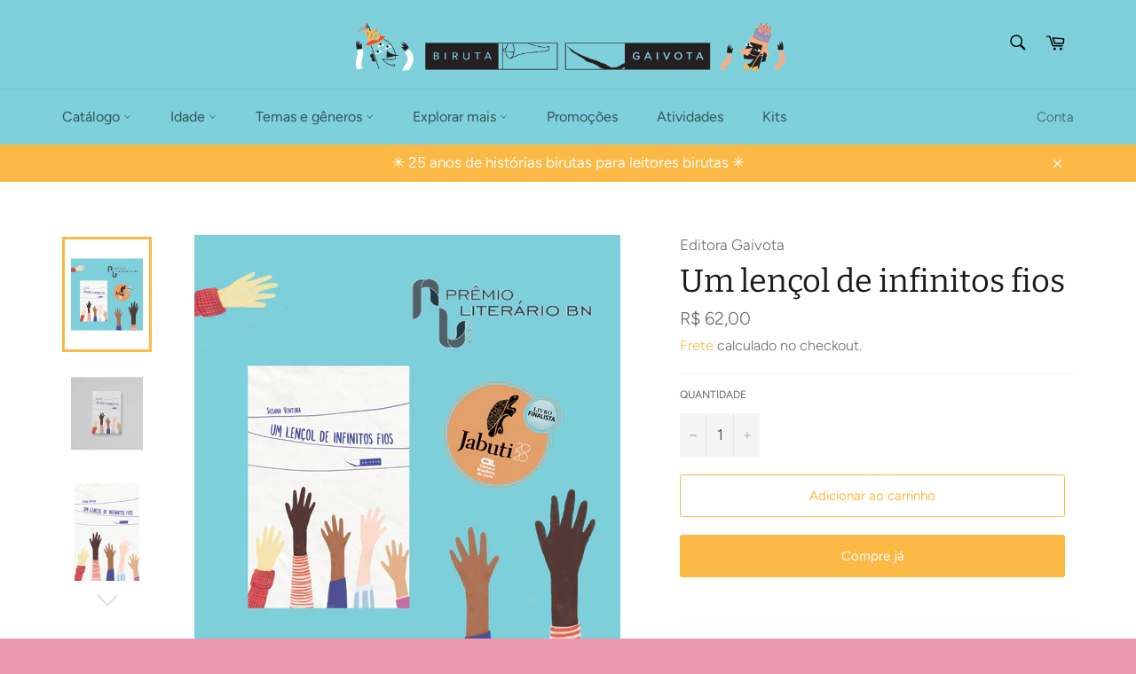

--- FILE ---
content_type: text/html; charset=utf-8
request_url: https://www.editorabiruta.com.br/products/um-lencol-de-infinitos-fios
body_size: 33046
content:
<!doctype html>
<html class="no-js" lang="pt-BR">
<head>
<!-- Google Tag Manager -->
<script>(function(w,d,s,l,i){w[l]=w[l]||[];w[l].push({'gtm.start':
new Date().getTime(),event:'gtm.js'});var f=d.getElementsByTagName(s)[0],
j=d.createElement(s),dl=l!='dataLayer'?'&l='+l:'';j.async=true;j.src=
'https://www.googletagmanager.com/gtm.js?id='+i+dl;f.parentNode.insertBefore(j,f);
})(window,document,'script','dataLayer','GTM-MN5HT9BH');</script>
<!-- End Google Tag Manager -->
  <meta charset="utf-8">
  <meta http-equiv="X-UA-Compatible" content="IE=edge,chrome=1">
  <meta name="viewport" content="width=device-width,initial-scale=1">
  <meta name="theme-color" content="#7ed0db">
  
  <meta name="facebook-domain-verification" content="2yv1suaprhbnmiz9cejfzdamphf938" />

  
    <link rel="shortcut icon" href="//www.editorabiruta.com.br/cdn/shop/files/favicom_comemorativo-05_32x32.png?v=1613575645" type="image/png">
  

  <link rel="canonical" href="https://www.editorabiruta.com.br/products/um-lencol-de-infinitos-fios">
  <title>
  Um lençol de infinitos fios &ndash; Editora Biruta
  </title>

  
    <meta name="description" content="Por Susana Ventura Maria é uma garota boliviana que vive em São Paulo com sua família. Ela tem um caderno onde escreve histórias e pensamentos, pois pensa em ser escritora um dia. Com seus amigos Juan, Manoela e Jun, vive o dia a dia da grande cidade e prepara um trabalho para a escola sobre os países da América Latina">
  

  <!-- /snippets/social-meta-tags.liquid -->




<meta property="og:site_name" content="Editora Biruta">
<meta property="og:url" content="https://www.editorabiruta.com.br/products/um-lencol-de-infinitos-fios">
<meta property="og:title" content="Um lençol de infinitos fios">
<meta property="og:type" content="product">
<meta property="og:description" content="Por Susana Ventura Maria é uma garota boliviana que vive em São Paulo com sua família. Ela tem um caderno onde escreve histórias e pensamentos, pois pensa em ser escritora um dia. Com seus amigos Juan, Manoela e Jun, vive o dia a dia da grande cidade e prepara um trabalho para a escola sobre os países da América Latina">

  <meta property="og:price:amount" content="62,00">
  <meta property="og:price:currency" content="BRL">

<meta property="og:image" content="http://www.editorabiruta.com.br/cdn/shop/products/38_1200x1200.png?v=1606518236"><meta property="og:image" content="http://www.editorabiruta.com.br/cdn/shop/products/um_lencol_1200x1200.jpg?v=1606518236"><meta property="og:image" content="http://www.editorabiruta.com.br/cdn/shop/products/Um_lencol_de_infinitos_fios_1a_edicao_2019_CAPA_1200x1200.jpg?v=1606518236">
<meta property="og:image:secure_url" content="https://www.editorabiruta.com.br/cdn/shop/products/38_1200x1200.png?v=1606518236"><meta property="og:image:secure_url" content="https://www.editorabiruta.com.br/cdn/shop/products/um_lencol_1200x1200.jpg?v=1606518236"><meta property="og:image:secure_url" content="https://www.editorabiruta.com.br/cdn/shop/products/Um_lencol_de_infinitos_fios_1a_edicao_2019_CAPA_1200x1200.jpg?v=1606518236">


<meta name="twitter:card" content="summary_large_image">
<meta name="twitter:title" content="Um lençol de infinitos fios">
<meta name="twitter:description" content="Por Susana Ventura Maria é uma garota boliviana que vive em São Paulo com sua família. Ela tem um caderno onde escreve histórias e pensamentos, pois pensa em ser escritora um dia. Com seus amigos Juan, Manoela e Jun, vive o dia a dia da grande cidade e prepara um trabalho para a escola sobre os países da América Latina">


  <script>
    document.documentElement.className = document.documentElement.className.replace('no-js', 'js');
  </script>

  <link href="//www.editorabiruta.com.br/cdn/shop/t/11/assets/theme.scss.css?v=140757856867566289191759259303" rel="stylesheet" type="text/css" media="all" />

  <script>
    window.theme = window.theme || {};

    theme.strings = {
      stockAvailable: "1 disponível",
      addToCart: "Adicionar ao carrinho",
      soldOut: "Em breve!",
      unavailable: "Indisponível",
      noStockAvailable: "O item não pôde ser adicionado a seu carrinho porque não há suficiente em estoque.",
      willNotShipUntil: "Envio a partir de [date]",
      willBeInStockAfter: "Em estoque a partir de [date]",
      totalCartDiscount: "Você está economizando [savings]",
      addressError: "Não é possível localizar o endereço",
      addressNoResults: "Nenhum resultado para este endereço",
      addressQueryLimit: "Você excedeu a cota de uso da API do Google. Considere a atualização para um \u003ca href=\"https:\/\/developers.google.com\/maps\/premium\/usage-limits\"\u003ePlano Premium\u003c\/a\u003e.",
      authError: "Ocorreu um problema ao autenticar sua chave da API do Google Maps."
    };
  </script>

  <script src="//www.editorabiruta.com.br/cdn/shop/t/11/assets/lazysizes.min.js?v=56045284683979784691558010748" async="async"></script>

  

  <script src="//www.editorabiruta.com.br/cdn/shop/t/11/assets/vendor.js?v=141193450402891028701558010749" defer="defer"></script>

  
    <script>
      window.theme = window.theme || {};
      theme.moneyFormat = "R$ {{amount_with_comma_separator}}";
    </script>
  

  <script src="//www.editorabiruta.com.br/cdn/shop/t/11/assets/theme.js?v=60689945559861983991558010749" defer="defer"></script>

  <script>window.performance && window.performance.mark && window.performance.mark('shopify.content_for_header.start');</script><meta name="google-site-verification" content="NIXcFbI4itj_QohODCG-vNlAPDgOW_ZuNH_1L4K-438">
<meta id="shopify-digital-wallet" name="shopify-digital-wallet" content="/10379395136/digital_wallets/dialog">
<link rel="alternate" type="application/json+oembed" href="https://www.editorabiruta.com.br/products/um-lencol-de-infinitos-fios.oembed">
<script async="async" src="/checkouts/internal/preloads.js?locale=pt-BR"></script>
<script id="shopify-features" type="application/json">{"accessToken":"71305d19bc5aaabd3e091e3626744d41","betas":["rich-media-storefront-analytics"],"domain":"www.editorabiruta.com.br","predictiveSearch":true,"shopId":10379395136,"locale":"pt-br"}</script>
<script>var Shopify = Shopify || {};
Shopify.shop = "editora-biruta.myshopify.com";
Shopify.locale = "pt-BR";
Shopify.currency = {"active":"BRL","rate":"1.0"};
Shopify.country = "BR";
Shopify.theme = {"name":"Venture","id":72691712064,"schema_name":"Venture","schema_version":"8.0.2","theme_store_id":775,"role":"main"};
Shopify.theme.handle = "null";
Shopify.theme.style = {"id":null,"handle":null};
Shopify.cdnHost = "www.editorabiruta.com.br/cdn";
Shopify.routes = Shopify.routes || {};
Shopify.routes.root = "/";</script>
<script type="module">!function(o){(o.Shopify=o.Shopify||{}).modules=!0}(window);</script>
<script>!function(o){function n(){var o=[];function n(){o.push(Array.prototype.slice.apply(arguments))}return n.q=o,n}var t=o.Shopify=o.Shopify||{};t.loadFeatures=n(),t.autoloadFeatures=n()}(window);</script>
<script id="shop-js-analytics" type="application/json">{"pageType":"product"}</script>
<script defer="defer" async type="module" src="//www.editorabiruta.com.br/cdn/shopifycloud/shop-js/modules/v2/client.init-shop-cart-sync_CRj0rQXv.pt-BR.esm.js"></script>
<script defer="defer" async type="module" src="//www.editorabiruta.com.br/cdn/shopifycloud/shop-js/modules/v2/chunk.common_C9rlHkm4.esm.js"></script>
<script type="module">
  await import("//www.editorabiruta.com.br/cdn/shopifycloud/shop-js/modules/v2/client.init-shop-cart-sync_CRj0rQXv.pt-BR.esm.js");
await import("//www.editorabiruta.com.br/cdn/shopifycloud/shop-js/modules/v2/chunk.common_C9rlHkm4.esm.js");

  window.Shopify.SignInWithShop?.initShopCartSync?.({"fedCMEnabled":true,"windoidEnabled":true});

</script>
<script>(function() {
  var isLoaded = false;
  function asyncLoad() {
    if (isLoaded) return;
    isLoaded = true;
    var urls = ["https:\/\/nulls.solutions\/shopify\/gift-wrap\/app\/js\/nulls-gift-wrap.js?shop=editora-biruta.myshopify.com","\/\/shopify.privy.com\/widget.js?shop=editora-biruta.myshopify.com","https:\/\/chimpstatic.com\/mcjs-connected\/js\/users\/817cde14514d10f236579296d\/6c815b621e20a8622c0c5fd21.js?shop=editora-biruta.myshopify.com","https:\/\/cdn.nfcube.com\/instafeed-14be8011fd79c741d18fdfced5819bd9.js?shop=editora-biruta.myshopify.com","https:\/\/a.mailmunch.co\/widgets\/site-600836-d394845de4daed611cd9eb980cba8a30c48ed149.js?shop=editora-biruta.myshopify.com"];
    for (var i = 0; i < urls.length; i++) {
      var s = document.createElement('script');
      s.type = 'text/javascript';
      s.async = true;
      s.src = urls[i];
      var x = document.getElementsByTagName('script')[0];
      x.parentNode.insertBefore(s, x);
    }
  };
  if(window.attachEvent) {
    window.attachEvent('onload', asyncLoad);
  } else {
    window.addEventListener('load', asyncLoad, false);
  }
})();</script>
<script id="__st">var __st={"a":10379395136,"offset":-10800,"reqid":"c24a77f8-5969-4a01-9d2c-73317b1027cd-1763036892","pageurl":"www.editorabiruta.com.br\/products\/um-lencol-de-infinitos-fios","u":"67d5409101c8","p":"product","rtyp":"product","rid":3964746465341};</script>
<script>window.ShopifyPaypalV4VisibilityTracking = true;</script>
<script id="captcha-bootstrap">!function(){'use strict';const t='contact',e='account',n='new_comment',o=[[t,t],['blogs',n],['comments',n],[t,'customer']],c=[[e,'customer_login'],[e,'guest_login'],[e,'recover_customer_password'],[e,'create_customer']],r=t=>t.map((([t,e])=>`form[action*='/${t}']:not([data-nocaptcha='true']) input[name='form_type'][value='${e}']`)).join(','),a=t=>()=>t?[...document.querySelectorAll(t)].map((t=>t.form)):[];function s(){const t=[...o],e=r(t);return a(e)}const i='password',u='form_key',d=['recaptcha-v3-token','g-recaptcha-response','h-captcha-response',i],f=()=>{try{return window.sessionStorage}catch{return}},m='__shopify_v',_=t=>t.elements[u];function p(t,e,n=!1){try{const o=window.sessionStorage,c=JSON.parse(o.getItem(e)),{data:r}=function(t){const{data:e,action:n}=t;return t[m]||n?{data:e,action:n}:{data:t,action:n}}(c);for(const[e,n]of Object.entries(r))t.elements[e]&&(t.elements[e].value=n);n&&o.removeItem(e)}catch(o){console.error('form repopulation failed',{error:o})}}const l='form_type',E='cptcha';function T(t){t.dataset[E]=!0}const w=window,h=w.document,L='Shopify',v='ce_forms',y='captcha';let A=!1;((t,e)=>{const n=(g='f06e6c50-85a8-45c8-87d0-21a2b65856fe',I='https://cdn.shopify.com/shopifycloud/storefront-forms-hcaptcha/ce_storefront_forms_captcha_hcaptcha.v1.5.2.iife.js',D={infoText:'Protegido por hCaptcha',privacyText:'Privacidade',termsText:'Termos'},(t,e,n)=>{const o=w[L][v],c=o.bindForm;if(c)return c(t,g,e,D).then(n);var r;o.q.push([[t,g,e,D],n]),r=I,A||(h.body.append(Object.assign(h.createElement('script'),{id:'captcha-provider',async:!0,src:r})),A=!0)});var g,I,D;w[L]=w[L]||{},w[L][v]=w[L][v]||{},w[L][v].q=[],w[L][y]=w[L][y]||{},w[L][y].protect=function(t,e){n(t,void 0,e),T(t)},Object.freeze(w[L][y]),function(t,e,n,w,h,L){const[v,y,A,g]=function(t,e,n){const i=e?o:[],u=t?c:[],d=[...i,...u],f=r(d),m=r(i),_=r(d.filter((([t,e])=>n.includes(e))));return[a(f),a(m),a(_),s()]}(w,h,L),I=t=>{const e=t.target;return e instanceof HTMLFormElement?e:e&&e.form},D=t=>v().includes(t);t.addEventListener('submit',(t=>{const e=I(t);if(!e)return;const n=D(e)&&!e.dataset.hcaptchaBound&&!e.dataset.recaptchaBound,o=_(e),c=g().includes(e)&&(!o||!o.value);(n||c)&&t.preventDefault(),c&&!n&&(function(t){try{if(!f())return;!function(t){const e=f();if(!e)return;const n=_(t);if(!n)return;const o=n.value;o&&e.removeItem(o)}(t);const e=Array.from(Array(32),(()=>Math.random().toString(36)[2])).join('');!function(t,e){_(t)||t.append(Object.assign(document.createElement('input'),{type:'hidden',name:u})),t.elements[u].value=e}(t,e),function(t,e){const n=f();if(!n)return;const o=[...t.querySelectorAll(`input[type='${i}']`)].map((({name:t})=>t)),c=[...d,...o],r={};for(const[a,s]of new FormData(t).entries())c.includes(a)||(r[a]=s);n.setItem(e,JSON.stringify({[m]:1,action:t.action,data:r}))}(t,e)}catch(e){console.error('failed to persist form',e)}}(e),e.submit())}));const S=(t,e)=>{t&&!t.dataset[E]&&(n(t,e.some((e=>e===t))),T(t))};for(const o of['focusin','change'])t.addEventListener(o,(t=>{const e=I(t);D(e)&&S(e,y())}));const B=e.get('form_key'),M=e.get(l),P=B&&M;t.addEventListener('DOMContentLoaded',(()=>{const t=y();if(P)for(const e of t)e.elements[l].value===M&&p(e,B);[...new Set([...A(),...v().filter((t=>'true'===t.dataset.shopifyCaptcha))])].forEach((e=>S(e,t)))}))}(h,new URLSearchParams(w.location.search),n,t,e,['guest_login'])})(!0,!0)}();</script>
<script integrity="sha256-52AcMU7V7pcBOXWImdc/TAGTFKeNjmkeM1Pvks/DTgc=" data-source-attribution="shopify.loadfeatures" defer="defer" src="//www.editorabiruta.com.br/cdn/shopifycloud/storefront/assets/storefront/load_feature-81c60534.js" crossorigin="anonymous"></script>
<script data-source-attribution="shopify.dynamic_checkout.dynamic.init">var Shopify=Shopify||{};Shopify.PaymentButton=Shopify.PaymentButton||{isStorefrontPortableWallets:!0,init:function(){window.Shopify.PaymentButton.init=function(){};var t=document.createElement("script");t.src="https://www.editorabiruta.com.br/cdn/shopifycloud/portable-wallets/latest/portable-wallets.pt-br.js",t.type="module",document.head.appendChild(t)}};
</script>
<script data-source-attribution="shopify.dynamic_checkout.buyer_consent">
  function portableWalletsHideBuyerConsent(e){var t=document.getElementById("shopify-buyer-consent"),n=document.getElementById("shopify-subscription-policy-button");t&&n&&(t.classList.add("hidden"),t.setAttribute("aria-hidden","true"),n.removeEventListener("click",e))}function portableWalletsShowBuyerConsent(e){var t=document.getElementById("shopify-buyer-consent"),n=document.getElementById("shopify-subscription-policy-button");t&&n&&(t.classList.remove("hidden"),t.removeAttribute("aria-hidden"),n.addEventListener("click",e))}window.Shopify?.PaymentButton&&(window.Shopify.PaymentButton.hideBuyerConsent=portableWalletsHideBuyerConsent,window.Shopify.PaymentButton.showBuyerConsent=portableWalletsShowBuyerConsent);
</script>
<script>
  function portableWalletsCleanup(e){e&&e.src&&console.error("Failed to load portable wallets script "+e.src);var t=document.querySelectorAll("shopify-accelerated-checkout .shopify-payment-button__skeleton, shopify-accelerated-checkout-cart .wallet-cart-button__skeleton"),e=document.getElementById("shopify-buyer-consent");for(let e=0;e<t.length;e++)t[e].remove();e&&e.remove()}function portableWalletsNotLoadedAsModule(e){e instanceof ErrorEvent&&"string"==typeof e.message&&e.message.includes("import.meta")&&"string"==typeof e.filename&&e.filename.includes("portable-wallets")&&(window.removeEventListener("error",portableWalletsNotLoadedAsModule),window.Shopify.PaymentButton.failedToLoad=e,"loading"===document.readyState?document.addEventListener("DOMContentLoaded",window.Shopify.PaymentButton.init):window.Shopify.PaymentButton.init())}window.addEventListener("error",portableWalletsNotLoadedAsModule);
</script>

<script type="module" src="https://www.editorabiruta.com.br/cdn/shopifycloud/portable-wallets/latest/portable-wallets.pt-br.js" onError="portableWalletsCleanup(this)" crossorigin="anonymous"></script>
<script nomodule>
  document.addEventListener("DOMContentLoaded", portableWalletsCleanup);
</script>

<link id="shopify-accelerated-checkout-styles" rel="stylesheet" media="screen" href="https://www.editorabiruta.com.br/cdn/shopifycloud/portable-wallets/latest/accelerated-checkout-backwards-compat.css" crossorigin="anonymous">
<style id="shopify-accelerated-checkout-cart">
        #shopify-buyer-consent {
  margin-top: 1em;
  display: inline-block;
  width: 100%;
}

#shopify-buyer-consent.hidden {
  display: none;
}

#shopify-subscription-policy-button {
  background: none;
  border: none;
  padding: 0;
  text-decoration: underline;
  font-size: inherit;
  cursor: pointer;
}

#shopify-subscription-policy-button::before {
  box-shadow: none;
}

      </style>

<script>window.performance && window.performance.mark && window.performance.mark('shopify.content_for_header.end');</script>


<script>window.__pagefly_analytics_settings__ = {"acceptTracking":false};</script>
 

<script>window.__pagefly_analytics_settings__ = {"acceptTracking":false};</script>
 <link href="//www.editorabiruta.com.br/cdn/shop/t/11/assets/smk-sections.css?v=91732997566804172701600956877" rel="stylesheet" type="text/css" media="all" />
<link href="https://monorail-edge.shopifysvc.com" rel="dns-prefetch">
<script>(function(){if ("sendBeacon" in navigator && "performance" in window) {try {var session_token_from_headers = performance.getEntriesByType('navigation')[0].serverTiming.find(x => x.name == '_s').description;} catch {var session_token_from_headers = undefined;}var session_cookie_matches = document.cookie.match(/_shopify_s=([^;]*)/);var session_token_from_cookie = session_cookie_matches && session_cookie_matches.length === 2 ? session_cookie_matches[1] : "";var session_token = session_token_from_headers || session_token_from_cookie || "";function handle_abandonment_event(e) {var entries = performance.getEntries().filter(function(entry) {return /monorail-edge.shopifysvc.com/.test(entry.name);});if (!window.abandonment_tracked && entries.length === 0) {window.abandonment_tracked = true;var currentMs = Date.now();var navigation_start = performance.timing.navigationStart;var payload = {shop_id: 10379395136,url: window.location.href,navigation_start,duration: currentMs - navigation_start,session_token,page_type: "product"};window.navigator.sendBeacon("https://monorail-edge.shopifysvc.com/v1/produce", JSON.stringify({schema_id: "online_store_buyer_site_abandonment/1.1",payload: payload,metadata: {event_created_at_ms: currentMs,event_sent_at_ms: currentMs}}));}}window.addEventListener('pagehide', handle_abandonment_event);}}());</script>
<script id="web-pixels-manager-setup">(function e(e,d,r,n,o){if(void 0===o&&(o={}),!Boolean(null===(a=null===(i=window.Shopify)||void 0===i?void 0:i.analytics)||void 0===a?void 0:a.replayQueue)){var i,a;window.Shopify=window.Shopify||{};var t=window.Shopify;t.analytics=t.analytics||{};var s=t.analytics;s.replayQueue=[],s.publish=function(e,d,r){return s.replayQueue.push([e,d,r]),!0};try{self.performance.mark("wpm:start")}catch(e){}var l=function(){var e={modern:/Edge?\/(1{2}[4-9]|1[2-9]\d|[2-9]\d{2}|\d{4,})\.\d+(\.\d+|)|Firefox\/(1{2}[4-9]|1[2-9]\d|[2-9]\d{2}|\d{4,})\.\d+(\.\d+|)|Chrom(ium|e)\/(9{2}|\d{3,})\.\d+(\.\d+|)|(Maci|X1{2}).+ Version\/(15\.\d+|(1[6-9]|[2-9]\d|\d{3,})\.\d+)([,.]\d+|)( \(\w+\)|)( Mobile\/\w+|) Safari\/|Chrome.+OPR\/(9{2}|\d{3,})\.\d+\.\d+|(CPU[ +]OS|iPhone[ +]OS|CPU[ +]iPhone|CPU IPhone OS|CPU iPad OS)[ +]+(15[._]\d+|(1[6-9]|[2-9]\d|\d{3,})[._]\d+)([._]\d+|)|Android:?[ /-](13[3-9]|1[4-9]\d|[2-9]\d{2}|\d{4,})(\.\d+|)(\.\d+|)|Android.+Firefox\/(13[5-9]|1[4-9]\d|[2-9]\d{2}|\d{4,})\.\d+(\.\d+|)|Android.+Chrom(ium|e)\/(13[3-9]|1[4-9]\d|[2-9]\d{2}|\d{4,})\.\d+(\.\d+|)|SamsungBrowser\/([2-9]\d|\d{3,})\.\d+/,legacy:/Edge?\/(1[6-9]|[2-9]\d|\d{3,})\.\d+(\.\d+|)|Firefox\/(5[4-9]|[6-9]\d|\d{3,})\.\d+(\.\d+|)|Chrom(ium|e)\/(5[1-9]|[6-9]\d|\d{3,})\.\d+(\.\d+|)([\d.]+$|.*Safari\/(?![\d.]+ Edge\/[\d.]+$))|(Maci|X1{2}).+ Version\/(10\.\d+|(1[1-9]|[2-9]\d|\d{3,})\.\d+)([,.]\d+|)( \(\w+\)|)( Mobile\/\w+|) Safari\/|Chrome.+OPR\/(3[89]|[4-9]\d|\d{3,})\.\d+\.\d+|(CPU[ +]OS|iPhone[ +]OS|CPU[ +]iPhone|CPU IPhone OS|CPU iPad OS)[ +]+(10[._]\d+|(1[1-9]|[2-9]\d|\d{3,})[._]\d+)([._]\d+|)|Android:?[ /-](13[3-9]|1[4-9]\d|[2-9]\d{2}|\d{4,})(\.\d+|)(\.\d+|)|Mobile Safari.+OPR\/([89]\d|\d{3,})\.\d+\.\d+|Android.+Firefox\/(13[5-9]|1[4-9]\d|[2-9]\d{2}|\d{4,})\.\d+(\.\d+|)|Android.+Chrom(ium|e)\/(13[3-9]|1[4-9]\d|[2-9]\d{2}|\d{4,})\.\d+(\.\d+|)|Android.+(UC? ?Browser|UCWEB|U3)[ /]?(15\.([5-9]|\d{2,})|(1[6-9]|[2-9]\d|\d{3,})\.\d+)\.\d+|SamsungBrowser\/(5\.\d+|([6-9]|\d{2,})\.\d+)|Android.+MQ{2}Browser\/(14(\.(9|\d{2,})|)|(1[5-9]|[2-9]\d|\d{3,})(\.\d+|))(\.\d+|)|K[Aa][Ii]OS\/(3\.\d+|([4-9]|\d{2,})\.\d+)(\.\d+|)/},d=e.modern,r=e.legacy,n=navigator.userAgent;return n.match(d)?"modern":n.match(r)?"legacy":"unknown"}(),u="modern"===l?"modern":"legacy",c=(null!=n?n:{modern:"",legacy:""})[u],f=function(e){return[e.baseUrl,"/wpm","/b",e.hashVersion,"modern"===e.buildTarget?"m":"l",".js"].join("")}({baseUrl:d,hashVersion:r,buildTarget:u}),m=function(e){var d=e.version,r=e.bundleTarget,n=e.surface,o=e.pageUrl,i=e.monorailEndpoint;return{emit:function(e){var a=e.status,t=e.errorMsg,s=(new Date).getTime(),l=JSON.stringify({metadata:{event_sent_at_ms:s},events:[{schema_id:"web_pixels_manager_load/3.1",payload:{version:d,bundle_target:r,page_url:o,status:a,surface:n,error_msg:t},metadata:{event_created_at_ms:s}}]});if(!i)return console&&console.warn&&console.warn("[Web Pixels Manager] No Monorail endpoint provided, skipping logging."),!1;try{return self.navigator.sendBeacon.bind(self.navigator)(i,l)}catch(e){}var u=new XMLHttpRequest;try{return u.open("POST",i,!0),u.setRequestHeader("Content-Type","text/plain"),u.send(l),!0}catch(e){return console&&console.warn&&console.warn("[Web Pixels Manager] Got an unhandled error while logging to Monorail."),!1}}}}({version:r,bundleTarget:l,surface:e.surface,pageUrl:self.location.href,monorailEndpoint:e.monorailEndpoint});try{o.browserTarget=l,function(e){var d=e.src,r=e.async,n=void 0===r||r,o=e.onload,i=e.onerror,a=e.sri,t=e.scriptDataAttributes,s=void 0===t?{}:t,l=document.createElement("script"),u=document.querySelector("head"),c=document.querySelector("body");if(l.async=n,l.src=d,a&&(l.integrity=a,l.crossOrigin="anonymous"),s)for(var f in s)if(Object.prototype.hasOwnProperty.call(s,f))try{l.dataset[f]=s[f]}catch(e){}if(o&&l.addEventListener("load",o),i&&l.addEventListener("error",i),u)u.appendChild(l);else{if(!c)throw new Error("Did not find a head or body element to append the script");c.appendChild(l)}}({src:f,async:!0,onload:function(){if(!function(){var e,d;return Boolean(null===(d=null===(e=window.Shopify)||void 0===e?void 0:e.analytics)||void 0===d?void 0:d.initialized)}()){var d=window.webPixelsManager.init(e)||void 0;if(d){var r=window.Shopify.analytics;r.replayQueue.forEach((function(e){var r=e[0],n=e[1],o=e[2];d.publishCustomEvent(r,n,o)})),r.replayQueue=[],r.publish=d.publishCustomEvent,r.visitor=d.visitor,r.initialized=!0}}},onerror:function(){return m.emit({status:"failed",errorMsg:"".concat(f," has failed to load")})},sri:function(e){var d=/^sha384-[A-Za-z0-9+/=]+$/;return"string"==typeof e&&d.test(e)}(c)?c:"",scriptDataAttributes:o}),m.emit({status:"loading"})}catch(e){m.emit({status:"failed",errorMsg:(null==e?void 0:e.message)||"Unknown error"})}}})({shopId: 10379395136,storefrontBaseUrl: "https://www.editorabiruta.com.br",extensionsBaseUrl: "https://extensions.shopifycdn.com/cdn/shopifycloud/web-pixels-manager",monorailEndpoint: "https://monorail-edge.shopifysvc.com/unstable/produce_batch",surface: "storefront-renderer",enabledBetaFlags: ["2dca8a86"],webPixelsConfigList: [{"id":"335708196","configuration":"{\"config\":\"{\\\"pixel_id\\\":\\\"G-0DB9WCL1ML\\\",\\\"target_country\\\":\\\"BR\\\",\\\"gtag_events\\\":[{\\\"type\\\":\\\"search\\\",\\\"action_label\\\":[\\\"G-0DB9WCL1ML\\\",\\\"AW-842296453\\\/JE_SCMuL6pgBEIXZ0ZED\\\"]},{\\\"type\\\":\\\"begin_checkout\\\",\\\"action_label\\\":[\\\"G-0DB9WCL1ML\\\",\\\"AW-842296453\\\/XTq1CMiL6pgBEIXZ0ZED\\\"]},{\\\"type\\\":\\\"view_item\\\",\\\"action_label\\\":[\\\"G-0DB9WCL1ML\\\",\\\"AW-842296453\\\/fYqJCMKL6pgBEIXZ0ZED\\\",\\\"MC-9W5CFPCQLX\\\"]},{\\\"type\\\":\\\"purchase\\\",\\\"action_label\\\":[\\\"G-0DB9WCL1ML\\\",\\\"AW-842296453\\\/kk1ECL-L6pgBEIXZ0ZED\\\",\\\"MC-9W5CFPCQLX\\\"]},{\\\"type\\\":\\\"page_view\\\",\\\"action_label\\\":[\\\"G-0DB9WCL1ML\\\",\\\"AW-842296453\\\/B1x0CLyL6pgBEIXZ0ZED\\\",\\\"MC-9W5CFPCQLX\\\"]},{\\\"type\\\":\\\"add_payment_info\\\",\\\"action_label\\\":[\\\"G-0DB9WCL1ML\\\",\\\"AW-842296453\\\/VNn7CM6L6pgBEIXZ0ZED\\\"]},{\\\"type\\\":\\\"add_to_cart\\\",\\\"action_label\\\":[\\\"G-0DB9WCL1ML\\\",\\\"AW-842296453\\\/42KCCMWL6pgBEIXZ0ZED\\\"]}],\\\"enable_monitoring_mode\\\":false}\"}","eventPayloadVersion":"v1","runtimeContext":"OPEN","scriptVersion":"b2a88bafab3e21179ed38636efcd8a93","type":"APP","apiClientId":1780363,"privacyPurposes":[],"dataSharingAdjustments":{"protectedCustomerApprovalScopes":["read_customer_address","read_customer_email","read_customer_name","read_customer_personal_data","read_customer_phone"]}},{"id":"90308644","configuration":"{\"pixel_id\":\"2200291543549248\",\"pixel_type\":\"facebook_pixel\",\"metaapp_system_user_token\":\"-\"}","eventPayloadVersion":"v1","runtimeContext":"OPEN","scriptVersion":"ca16bc87fe92b6042fbaa3acc2fbdaa6","type":"APP","apiClientId":2329312,"privacyPurposes":["ANALYTICS","MARKETING","SALE_OF_DATA"],"dataSharingAdjustments":{"protectedCustomerApprovalScopes":["read_customer_address","read_customer_email","read_customer_name","read_customer_personal_data","read_customer_phone"]}},{"id":"44564516","eventPayloadVersion":"v1","runtimeContext":"LAX","scriptVersion":"1","type":"CUSTOM","privacyPurposes":["MARKETING"],"name":"Meta pixel (migrated)"},{"id":"shopify-app-pixel","configuration":"{}","eventPayloadVersion":"v1","runtimeContext":"STRICT","scriptVersion":"0450","apiClientId":"shopify-pixel","type":"APP","privacyPurposes":["ANALYTICS","MARKETING"]},{"id":"shopify-custom-pixel","eventPayloadVersion":"v1","runtimeContext":"LAX","scriptVersion":"0450","apiClientId":"shopify-pixel","type":"CUSTOM","privacyPurposes":["ANALYTICS","MARKETING"]}],isMerchantRequest: false,initData: {"shop":{"name":"Editora Biruta","paymentSettings":{"currencyCode":"BRL"},"myshopifyDomain":"editora-biruta.myshopify.com","countryCode":"BR","storefrontUrl":"https:\/\/www.editorabiruta.com.br"},"customer":null,"cart":null,"checkout":null,"productVariants":[{"price":{"amount":62.0,"currencyCode":"BRL"},"product":{"title":"Um lençol de infinitos fios","vendor":"Editora Gaivota","id":"3964746465341","untranslatedTitle":"Um lençol de infinitos fios","url":"\/products\/um-lencol-de-infinitos-fios","type":"Livro"},"id":"29536950485053","image":{"src":"\/\/www.editorabiruta.com.br\/cdn\/shop\/products\/38.png?v=1606518236"},"sku":"978-85-64816-93-0","title":"Default Title","untranslatedTitle":"Default Title"}],"purchasingCompany":null},},"https://www.editorabiruta.com.br/cdn","ae1676cfwd2530674p4253c800m34e853cb",{"modern":"","legacy":""},{"shopId":"10379395136","storefrontBaseUrl":"https:\/\/www.editorabiruta.com.br","extensionBaseUrl":"https:\/\/extensions.shopifycdn.com\/cdn\/shopifycloud\/web-pixels-manager","surface":"storefront-renderer","enabledBetaFlags":"[\"2dca8a86\"]","isMerchantRequest":"false","hashVersion":"ae1676cfwd2530674p4253c800m34e853cb","publish":"custom","events":"[[\"page_viewed\",{}],[\"product_viewed\",{\"productVariant\":{\"price\":{\"amount\":62.0,\"currencyCode\":\"BRL\"},\"product\":{\"title\":\"Um lençol de infinitos fios\",\"vendor\":\"Editora Gaivota\",\"id\":\"3964746465341\",\"untranslatedTitle\":\"Um lençol de infinitos fios\",\"url\":\"\/products\/um-lencol-de-infinitos-fios\",\"type\":\"Livro\"},\"id\":\"29536950485053\",\"image\":{\"src\":\"\/\/www.editorabiruta.com.br\/cdn\/shop\/products\/38.png?v=1606518236\"},\"sku\":\"978-85-64816-93-0\",\"title\":\"Default Title\",\"untranslatedTitle\":\"Default Title\"}}]]"});</script><script>
  window.ShopifyAnalytics = window.ShopifyAnalytics || {};
  window.ShopifyAnalytics.meta = window.ShopifyAnalytics.meta || {};
  window.ShopifyAnalytics.meta.currency = 'BRL';
  var meta = {"product":{"id":3964746465341,"gid":"gid:\/\/shopify\/Product\/3964746465341","vendor":"Editora Gaivota","type":"Livro","variants":[{"id":29536950485053,"price":6200,"name":"Um lençol de infinitos fios","public_title":null,"sku":"978-85-64816-93-0"}],"remote":false},"page":{"pageType":"product","resourceType":"product","resourceId":3964746465341}};
  for (var attr in meta) {
    window.ShopifyAnalytics.meta[attr] = meta[attr];
  }
</script>
<script class="analytics">
  (function () {
    var customDocumentWrite = function(content) {
      var jquery = null;

      if (window.jQuery) {
        jquery = window.jQuery;
      } else if (window.Checkout && window.Checkout.$) {
        jquery = window.Checkout.$;
      }

      if (jquery) {
        jquery('body').append(content);
      }
    };

    var hasLoggedConversion = function(token) {
      if (token) {
        return document.cookie.indexOf('loggedConversion=' + token) !== -1;
      }
      return false;
    }

    var setCookieIfConversion = function(token) {
      if (token) {
        var twoMonthsFromNow = new Date(Date.now());
        twoMonthsFromNow.setMonth(twoMonthsFromNow.getMonth() + 2);

        document.cookie = 'loggedConversion=' + token + '; expires=' + twoMonthsFromNow;
      }
    }

    var trekkie = window.ShopifyAnalytics.lib = window.trekkie = window.trekkie || [];
    if (trekkie.integrations) {
      return;
    }
    trekkie.methods = [
      'identify',
      'page',
      'ready',
      'track',
      'trackForm',
      'trackLink'
    ];
    trekkie.factory = function(method) {
      return function() {
        var args = Array.prototype.slice.call(arguments);
        args.unshift(method);
        trekkie.push(args);
        return trekkie;
      };
    };
    for (var i = 0; i < trekkie.methods.length; i++) {
      var key = trekkie.methods[i];
      trekkie[key] = trekkie.factory(key);
    }
    trekkie.load = function(config) {
      trekkie.config = config || {};
      trekkie.config.initialDocumentCookie = document.cookie;
      var first = document.getElementsByTagName('script')[0];
      var script = document.createElement('script');
      script.type = 'text/javascript';
      script.onerror = function(e) {
        var scriptFallback = document.createElement('script');
        scriptFallback.type = 'text/javascript';
        scriptFallback.onerror = function(error) {
                var Monorail = {
      produce: function produce(monorailDomain, schemaId, payload) {
        var currentMs = new Date().getTime();
        var event = {
          schema_id: schemaId,
          payload: payload,
          metadata: {
            event_created_at_ms: currentMs,
            event_sent_at_ms: currentMs
          }
        };
        return Monorail.sendRequest("https://" + monorailDomain + "/v1/produce", JSON.stringify(event));
      },
      sendRequest: function sendRequest(endpointUrl, payload) {
        // Try the sendBeacon API
        if (window && window.navigator && typeof window.navigator.sendBeacon === 'function' && typeof window.Blob === 'function' && !Monorail.isIos12()) {
          var blobData = new window.Blob([payload], {
            type: 'text/plain'
          });

          if (window.navigator.sendBeacon(endpointUrl, blobData)) {
            return true;
          } // sendBeacon was not successful

        } // XHR beacon

        var xhr = new XMLHttpRequest();

        try {
          xhr.open('POST', endpointUrl);
          xhr.setRequestHeader('Content-Type', 'text/plain');
          xhr.send(payload);
        } catch (e) {
          console.log(e);
        }

        return false;
      },
      isIos12: function isIos12() {
        return window.navigator.userAgent.lastIndexOf('iPhone; CPU iPhone OS 12_') !== -1 || window.navigator.userAgent.lastIndexOf('iPad; CPU OS 12_') !== -1;
      }
    };
    Monorail.produce('monorail-edge.shopifysvc.com',
      'trekkie_storefront_load_errors/1.1',
      {shop_id: 10379395136,
      theme_id: 72691712064,
      app_name: "storefront",
      context_url: window.location.href,
      source_url: "//www.editorabiruta.com.br/cdn/s/trekkie.storefront.308893168db1679b4a9f8a086857af995740364f.min.js"});

        };
        scriptFallback.async = true;
        scriptFallback.src = '//www.editorabiruta.com.br/cdn/s/trekkie.storefront.308893168db1679b4a9f8a086857af995740364f.min.js';
        first.parentNode.insertBefore(scriptFallback, first);
      };
      script.async = true;
      script.src = '//www.editorabiruta.com.br/cdn/s/trekkie.storefront.308893168db1679b4a9f8a086857af995740364f.min.js';
      first.parentNode.insertBefore(script, first);
    };
    trekkie.load(
      {"Trekkie":{"appName":"storefront","development":false,"defaultAttributes":{"shopId":10379395136,"isMerchantRequest":null,"themeId":72691712064,"themeCityHash":"2667175230028285531","contentLanguage":"pt-BR","currency":"BRL","eventMetadataId":"613e0689-e387-4188-8bdf-830faab04ab4"},"isServerSideCookieWritingEnabled":true,"monorailRegion":"shop_domain","enabledBetaFlags":["f0df213a"]},"Session Attribution":{},"S2S":{"facebookCapiEnabled":true,"source":"trekkie-storefront-renderer","apiClientId":580111}}
    );

    var loaded = false;
    trekkie.ready(function() {
      if (loaded) return;
      loaded = true;

      window.ShopifyAnalytics.lib = window.trekkie;

      var originalDocumentWrite = document.write;
      document.write = customDocumentWrite;
      try { window.ShopifyAnalytics.merchantGoogleAnalytics.call(this); } catch(error) {};
      document.write = originalDocumentWrite;

      window.ShopifyAnalytics.lib.page(null,{"pageType":"product","resourceType":"product","resourceId":3964746465341,"shopifyEmitted":true});

      var match = window.location.pathname.match(/checkouts\/(.+)\/(thank_you|post_purchase)/)
      var token = match? match[1]: undefined;
      if (!hasLoggedConversion(token)) {
        setCookieIfConversion(token);
        window.ShopifyAnalytics.lib.track("Viewed Product",{"currency":"BRL","variantId":29536950485053,"productId":3964746465341,"productGid":"gid:\/\/shopify\/Product\/3964746465341","name":"Um lençol de infinitos fios","price":"62.00","sku":"978-85-64816-93-0","brand":"Editora Gaivota","variant":null,"category":"Livro","nonInteraction":true,"remote":false},undefined,undefined,{"shopifyEmitted":true});
      window.ShopifyAnalytics.lib.track("monorail:\/\/trekkie_storefront_viewed_product\/1.1",{"currency":"BRL","variantId":29536950485053,"productId":3964746465341,"productGid":"gid:\/\/shopify\/Product\/3964746465341","name":"Um lençol de infinitos fios","price":"62.00","sku":"978-85-64816-93-0","brand":"Editora Gaivota","variant":null,"category":"Livro","nonInteraction":true,"remote":false,"referer":"https:\/\/www.editorabiruta.com.br\/products\/um-lencol-de-infinitos-fios"});
      }
    });


        var eventsListenerScript = document.createElement('script');
        eventsListenerScript.async = true;
        eventsListenerScript.src = "//www.editorabiruta.com.br/cdn/shopifycloud/storefront/assets/shop_events_listener-3da45d37.js";
        document.getElementsByTagName('head')[0].appendChild(eventsListenerScript);

})();</script>
  <script>
  if (!window.ga || (window.ga && typeof window.ga !== 'function')) {
    window.ga = function ga() {
      (window.ga.q = window.ga.q || []).push(arguments);
      if (window.Shopify && window.Shopify.analytics && typeof window.Shopify.analytics.publish === 'function') {
        window.Shopify.analytics.publish("ga_stub_called", {}, {sendTo: "google_osp_migration"});
      }
      console.error("Shopify's Google Analytics stub called with:", Array.from(arguments), "\nSee https://help.shopify.com/manual/promoting-marketing/pixels/pixel-migration#google for more information.");
    };
    if (window.Shopify && window.Shopify.analytics && typeof window.Shopify.analytics.publish === 'function') {
      window.Shopify.analytics.publish("ga_stub_initialized", {}, {sendTo: "google_osp_migration"});
    }
  }
</script>
<script
  defer
  src="https://www.editorabiruta.com.br/cdn/shopifycloud/perf-kit/shopify-perf-kit-2.1.2.min.js"
  data-application="storefront-renderer"
  data-shop-id="10379395136"
  data-render-region="gcp-us-central1"
  data-page-type="product"
  data-theme-instance-id="72691712064"
  data-theme-name="Venture"
  data-theme-version="8.0.2"
  data-monorail-region="shop_domain"
  data-resource-timing-sampling-rate="10"
  data-shs="true"
  data-shs-beacon="true"
  data-shs-export-with-fetch="true"
  data-shs-logs-sample-rate="1"
></script>
</head> 

<body class="template-product" >
  <!-- Google Tag Manager (noscript) -->
<noscript><iframe src="https://www.googletagmanager.com/ns.html?id=GTM-MN5HT9BH"
height="0" width="0" style="display:none;visibility:hidden"></iframe></noscript>
<!-- End Google Tag Manager (noscript) -->

  <a class="in-page-link visually-hidden skip-link" href="#MainContent">
    Pular para o conteúdo
  </a>

  <div id="shopify-section-header" class="shopify-section"><style>
.site-header__logo img {
  max-width: 3675px;
}
</style>

<div id="NavDrawer" class="drawer drawer--left">
  <div class="drawer__inner">
    <form action="/search" method="get" class="drawer__search" role="search">
      <input type="search" name="q" placeholder="Pesquisar" aria-label="Pesquisar" class="drawer__search-input">

      <button type="submit" class="text-link drawer__search-submit">
        <svg aria-hidden="true" focusable="false" role="presentation" class="icon icon-search" viewBox="0 0 32 32"><path fill="#444" d="M21.839 18.771a10.012 10.012 0 0 0 1.57-5.39c0-5.548-4.493-10.048-10.034-10.048-5.548 0-10.041 4.499-10.041 10.048s4.493 10.048 10.034 10.048c2.012 0 3.886-.594 5.456-1.61l.455-.317 7.165 7.165 2.223-2.263-7.158-7.165.33-.468zM18.995 7.767c1.498 1.498 2.322 3.49 2.322 5.608s-.825 4.11-2.322 5.608c-1.498 1.498-3.49 2.322-5.608 2.322s-4.11-.825-5.608-2.322c-1.498-1.498-2.322-3.49-2.322-5.608s.825-4.11 2.322-5.608c1.498-1.498 3.49-2.322 5.608-2.322s4.11.825 5.608 2.322z"/></svg>
        <span class="icon__fallback-text">Procurar</span>
      </button>
    </form>
    <ul class="drawer__nav">
      
        

        
          <li class="drawer__nav-item">
            <div class="drawer__nav-has-sublist">
              <a href="/collections/all"
                class="drawer__nav-link drawer__nav-link--top-level drawer__nav-link--split"
                id="DrawerLabel-catalogo"
                
              >
                Catálogo
              </a>
              <button type="button" aria-controls="DrawerLinklist-catalogo" class="text-link drawer__nav-toggle-btn drawer__meganav-toggle" aria-label="Catálogo Menu" aria-expanded="false">
                <span class="drawer__nav-toggle--open">
                  <svg aria-hidden="true" focusable="false" role="presentation" class="icon icon-plus" viewBox="0 0 22 21"><path d="M12 11.5h9.5v-2H12V0h-2v9.5H.5v2H10V21h2v-9.5z" fill="#000" fill-rule="evenodd"/></svg>
                </span>
                <span class="drawer__nav-toggle--close">
                  <svg aria-hidden="true" focusable="false" role="presentation" class="icon icon--wide icon-minus" viewBox="0 0 22 3"><path fill="#000" d="M21.5.5v2H.5v-2z" fill-rule="evenodd"/></svg>
                </span>
              </button>
            </div>

            <div class="meganav meganav--drawer" id="DrawerLinklist-catalogo" aria-labelledby="DrawerLabel-catalogo" role="navigation">
              <ul class="meganav__nav">
                <div class="grid grid--no-gutters meganav__scroller meganav__scroller--has-list">
  <div class="grid__item meganav__list">
    
      <li class="drawer__nav-item">
        
          <a href="/collections/lancamentos" 
            class="drawer__nav-link meganav__link"
            
          >
            Lançamentos!
          </a>
        
      </li>
    
      <li class="drawer__nav-item">
        
          <a href="/collections/infantis" 
            class="drawer__nav-link meganav__link"
            
          >
            Infantis
          </a>
        
      </li>
    
      <li class="drawer__nav-item">
        
          <a href="/collections/juvenis" 
            class="drawer__nav-link meganav__link"
            
          >
            Juvenis
          </a>
        
      </li>
    
      <li class="drawer__nav-item">
        
          

          <div class="drawer__nav-has-sublist">
            <a href="/collections/complementares" 
              class="meganav__link drawer__nav-link drawer__nav-link--split" 
              id="DrawerLabel-complementares"
              
            >
              Complementares
            </a>
            <button type="button" aria-controls="DrawerLinklist-complementares" class="text-link drawer__nav-toggle-btn drawer__nav-toggle-btn--small drawer__meganav-toggle" aria-label="Catálogo Menu" aria-expanded="false">
              <span class="drawer__nav-toggle--open">
                <svg aria-hidden="true" focusable="false" role="presentation" class="icon icon-plus" viewBox="0 0 22 21"><path d="M12 11.5h9.5v-2H12V0h-2v9.5H.5v2H10V21h2v-9.5z" fill="#000" fill-rule="evenodd"/></svg>
              </span>
              <span class="drawer__nav-toggle--close">
                <svg aria-hidden="true" focusable="false" role="presentation" class="icon icon--wide icon-minus" viewBox="0 0 22 3"><path fill="#000" d="M21.5.5v2H.5v-2z" fill-rule="evenodd"/></svg>
              </span>
            </button>
          </div>

          <div class="meganav meganav--drawer" id="DrawerLinklist-complementares" aria-labelledby="DrawerLabel-complementares" role="navigation">
            <ul class="meganav__nav meganav__nav--third-level">
              
                <li>
                  <a href="/collections/alfabetizacao" class="meganav__link">
                    Alfabetização
                  </a>
                </li>
              
                <li>
                  <a href="/collections/animais-plantas-do-brasil" class="meganav__link">
                    Animais e Plantas do Brasil
                  </a>
                </li>
              
                <li>
                  <a href="/collections/ciencias" class="meganav__link">
                    Ciências
                  </a>
                </li>
              
                <li>
                  <a href="/collections/ecossistemas-brasileiros" class="meganav__link">
                    Ecossistemas brasileiros
                  </a>
                </li>
              
                <li>
                  <a href="/collections/matematica-divertida" class="meganav__link">
                    Matemática
                  </a>
                </li>
              
            </ul>
          </div>
        
      </li>
    
      <li class="drawer__nav-item">
        
          <a href="/collections/educacao" 
            class="drawer__nav-link meganav__link"
            
          >
            Educação
          </a>
        
      </li>
    
      <li class="drawer__nav-item">
        
          <a href="/collections/kits-de-livros" 
            class="drawer__nav-link meganav__link"
            
          >
            Kits de livros ✧
          </a>
        
      </li>
    
      <li class="drawer__nav-item">
        
          <a href="/collections/all" 
            class="drawer__nav-link meganav__link"
            
          >
            Todos os livros
          </a>
        
      </li>
    
      <li class="drawer__nav-item">
        
          <a href="/collections/e-books" 
            class="drawer__nav-link meganav__link"
            
          >
            E-books
          </a>
        
      </li>
    
      <li class="drawer__nav-item">
        
          <a href="/pages/catalogo-biruta-e-gaivota" 
            class="drawer__nav-link meganav__link"
            
          >
            Baixe o catálogo em PDF
          </a>
        
      </li>
    
      <li class="drawer__nav-item">
        
          

          <div class="drawer__nav-has-sublist">
            <a href="/pages/sobre-nos" 
              class="meganav__link drawer__nav-link drawer__nav-link--split" 
              id="DrawerLabel-selos"
              
            >
              Selos
            </a>
            <button type="button" aria-controls="DrawerLinklist-selos" class="text-link drawer__nav-toggle-btn drawer__nav-toggle-btn--small drawer__meganav-toggle" aria-label="Catálogo Menu" aria-expanded="false">
              <span class="drawer__nav-toggle--open">
                <svg aria-hidden="true" focusable="false" role="presentation" class="icon icon-plus" viewBox="0 0 22 21"><path d="M12 11.5h9.5v-2H12V0h-2v9.5H.5v2H10V21h2v-9.5z" fill="#000" fill-rule="evenodd"/></svg>
              </span>
              <span class="drawer__nav-toggle--close">
                <svg aria-hidden="true" focusable="false" role="presentation" class="icon icon--wide icon-minus" viewBox="0 0 22 3"><path fill="#000" d="M21.5.5v2H.5v-2z" fill-rule="evenodd"/></svg>
              </span>
            </button>
          </div>

          <div class="meganav meganav--drawer" id="DrawerLinklist-selos" aria-labelledby="DrawerLabel-selos" role="navigation">
            <ul class="meganav__nav meganav__nav--third-level">
              
                <li>
                  <a href="/collections/biruta" class="meganav__link">
                    BIRUTA
                  </a>
                </li>
              
                <li>
                  <a href="/collections/gaivota" class="meganav__link">
                    GAIVOTA
                  </a>
                </li>
              
            </ul>
          </div>
        
      </li>
    
  </div>
</div>

              </ul>
            </div>
          </li>
        
      
        

        
          <li class="drawer__nav-item">
            <div class="drawer__nav-has-sublist">
              <a href="/collections"
                class="drawer__nav-link drawer__nav-link--top-level drawer__nav-link--split"
                id="DrawerLabel-idade"
                
              >
                Idade
              </a>
              <button type="button" aria-controls="DrawerLinklist-idade" class="text-link drawer__nav-toggle-btn drawer__meganav-toggle" aria-label="Idade Menu" aria-expanded="false">
                <span class="drawer__nav-toggle--open">
                  <svg aria-hidden="true" focusable="false" role="presentation" class="icon icon-plus" viewBox="0 0 22 21"><path d="M12 11.5h9.5v-2H12V0h-2v9.5H.5v2H10V21h2v-9.5z" fill="#000" fill-rule="evenodd"/></svg>
                </span>
                <span class="drawer__nav-toggle--close">
                  <svg aria-hidden="true" focusable="false" role="presentation" class="icon icon--wide icon-minus" viewBox="0 0 22 3"><path fill="#000" d="M21.5.5v2H.5v-2z" fill-rule="evenodd"/></svg>
                </span>
              </button>
            </div>

            <div class="meganav meganav--drawer" id="DrawerLinklist-idade" aria-labelledby="DrawerLabel-idade" role="navigation">
              <ul class="meganav__nav">
                <div class="grid grid--no-gutters meganav__scroller meganav__scroller--has-list">
  <div class="grid__item meganav__list">
    
      <li class="drawer__nav-item">
        
          <a href="/collections/ate-3-anos" 
            class="drawer__nav-link meganav__link"
            
          >
            Até 3 anos
          </a>
        
      </li>
    
      <li class="drawer__nav-item">
        
          <a href="/collections/a-partir-de-3-anos" 
            class="drawer__nav-link meganav__link"
            
          >
            A partir de 3 anos
          </a>
        
      </li>
    
      <li class="drawer__nav-item">
        
          <a href="/collections/a-partir-de-5-anos" 
            class="drawer__nav-link meganav__link"
            
          >
            A partir de 5 anos
          </a>
        
      </li>
    
      <li class="drawer__nav-item">
        
          <a href="/collections/a-partir-de-5-anos-1" 
            class="drawer__nav-link meganav__link"
            
          >
            A partir de 6 anos
          </a>
        
      </li>
    
      <li class="drawer__nav-item">
        
          <a href="/collections/a-partir-de-8-anos" 
            class="drawer__nav-link meganav__link"
            
          >
            A partir de 8 anos
          </a>
        
      </li>
    
      <li class="drawer__nav-item">
        
          <a href="/collections/a-partir-de-10-anos" 
            class="drawer__nav-link meganav__link"
            
          >
            A partir de 10 anos
          </a>
        
      </li>
    
      <li class="drawer__nav-item">
        
          <a href="/collections/a-partir-de-12-anos" 
            class="drawer__nav-link meganav__link"
            
          >
            A partir de 12 anos
          </a>
        
      </li>
    
      <li class="drawer__nav-item">
        
          <a href="/collections/a-partir-de-14-anos" 
            class="drawer__nav-link meganav__link"
            
          >
            A partir de 14 anos
          </a>
        
      </li>
    
  </div>
</div>

              </ul>
            </div>
          </li>
        
      
        

        
          <li class="drawer__nav-item">
            <div class="drawer__nav-has-sublist">
              <a href="/collections"
                class="drawer__nav-link drawer__nav-link--top-level drawer__nav-link--split"
                id="DrawerLabel-temas-e-generos"
                
              >
                Temas e gêneros
              </a>
              <button type="button" aria-controls="DrawerLinklist-temas-e-generos" class="text-link drawer__nav-toggle-btn drawer__meganav-toggle" aria-label="Temas e gêneros Menu" aria-expanded="false">
                <span class="drawer__nav-toggle--open">
                  <svg aria-hidden="true" focusable="false" role="presentation" class="icon icon-plus" viewBox="0 0 22 21"><path d="M12 11.5h9.5v-2H12V0h-2v9.5H.5v2H10V21h2v-9.5z" fill="#000" fill-rule="evenodd"/></svg>
                </span>
                <span class="drawer__nav-toggle--close">
                  <svg aria-hidden="true" focusable="false" role="presentation" class="icon icon--wide icon-minus" viewBox="0 0 22 3"><path fill="#000" d="M21.5.5v2H.5v-2z" fill-rule="evenodd"/></svg>
                </span>
              </button>
            </div>

            <div class="meganav meganav--drawer" id="DrawerLinklist-temas-e-generos" aria-labelledby="DrawerLabel-temas-e-generos" role="navigation">
              <ul class="meganav__nav">
                <div class="grid grid--no-gutters meganav__scroller meganav__scroller--has-list">
  <div class="grid__item meganav__list">
    
      <li class="drawer__nav-item">
        
          <a href="/collections/acao-e-aventura" 
            class="drawer__nav-link meganav__link"
            
          >
            Ação e Aventura
          </a>
        
      </li>
    
      <li class="drawer__nav-item">
        
          <a href="/collections/alfabetizacao" 
            class="drawer__nav-link meganav__link"
            
          >
            Alfabetização
          </a>
        
      </li>
    
      <li class="drawer__nav-item">
        
          <a href="/collections/amizade" 
            class="drawer__nav-link meganav__link"
            
          >
            Amizade
          </a>
        
      </li>
    
      <li class="drawer__nav-item">
        
          <a href="/collections/animais" 
            class="drawer__nav-link meganav__link"
            
          >
            Animais
          </a>
        
      </li>
    
      <li class="drawer__nav-item">
        
          <a href="/collections/animais-plantas-do-brasil" 
            class="drawer__nav-link meganav__link"
            
          >
            Animais e Plantas do Brasil
          </a>
        
      </li>
    
      <li class="drawer__nav-item">
        
          <a href="/collections/autoconhecimento" 
            class="drawer__nav-link meganav__link"
            
          >
            Autoconhecimento
          </a>
        
      </li>
    
      <li class="drawer__nav-item">
        
          <a href="/collections/cartas-e-diarios" 
            class="drawer__nav-link meganav__link"
            
          >
            Cartas e Diários
          </a>
        
      </li>
    
      <li class="drawer__nav-item">
        
          <a href="/collections/ciencias" 
            class="drawer__nav-link meganav__link"
            
          >
            Ciências
          </a>
        
      </li>
    
      <li class="drawer__nav-item">
        
          <a href="/collections/classicos" 
            class="drawer__nav-link meganav__link"
            
          >
            Clássicos
          </a>
        
      </li>
    
      <li class="drawer__nav-item">
        
          <a href="/collections/contos-de-fadas" 
            class="drawer__nav-link meganav__link"
            
          >
            Contos de fadas
          </a>
        
      </li>
    
      <li class="drawer__nav-item">
        
          <a href="/collections/convivencia-e-sociedade" 
            class="drawer__nav-link meganav__link"
            
          >
            Convivência e Sociedade
          </a>
        
      </li>
    
      <li class="drawer__nav-item">
        
          <a href="/collections/cordel" 
            class="drawer__nav-link meganav__link"
            
          >
            Cordel
          </a>
        
      </li>
    
      <li class="drawer__nav-item">
        
          <a href="/collections/cultura-afro-brasileira" 
            class="drawer__nav-link meganav__link"
            
          >
            Cultura afro-brasileira
          </a>
        
      </li>
    
      <li class="drawer__nav-item">
        
          <a href="/collections/cultura-indigena" 
            class="drawer__nav-link meganav__link"
            
          >
            Cultura indígena
          </a>
        
      </li>
    
      <li class="drawer__nav-item">
        
          <a href="/collections/curiosidades" 
            class="drawer__nav-link meganav__link"
            
          >
            Curiosidades e adivinhas
          </a>
        
      </li>
    
      <li class="drawer__nav-item">
        
          <a href="/collections/diversidade-e-inclusao" 
            class="drawer__nav-link meganav__link"
            
          >
            Diversidade e Inclusão
          </a>
        
      </li>
    
      <li class="drawer__nav-item">
        
          <a href="/collections/fantasia" 
            class="drawer__nav-link meganav__link"
            
          >
            Fantasia
          </a>
        
      </li>
    
      <li class="drawer__nav-item">
        
          <a href="/collections/ficcao-cientifica" 
            class="drawer__nav-link meganav__link"
            
          >
            Ficção científica
          </a>
        
      </li>
    
      <li class="drawer__nav-item">
        
          <a href="/collections/folclore-brasileiro" 
            class="drawer__nav-link meganav__link"
            
          >
            Folclore
          </a>
        
      </li>
    
      <li class="drawer__nav-item">
        
          <a href="/collections/esportes" 
            class="drawer__nav-link meganav__link"
            
          >
            Esportes
          </a>
        
      </li>
    
      <li class="drawer__nav-item">
        
          <a href="/collections/historia-do-brasil" 
            class="drawer__nav-link meganav__link"
            
          >
            História do Brasil
          </a>
        
      </li>
    
      <li class="drawer__nav-item">
        
          <a href="/collections/historico" 
            class="drawer__nav-link meganav__link"
            
          >
            História do Mundo
          </a>
        
      </li>
    
      <li class="drawer__nav-item">
        
          <a href="/collections/humor" 
            class="drawer__nav-link meganav__link"
            
          >
            Humor e Diversão
          </a>
        
      </li>
    
      <li class="drawer__nav-item">
        
          <a href="/collections/lendas-e-mitos" 
            class="drawer__nav-link meganav__link"
            
          >
            Lendas e Mitos
          </a>
        
      </li>
    
      <li class="drawer__nav-item">
        
          <a href="/collections/livro-imagem" 
            class="drawer__nav-link meganav__link"
            
          >
            Livro-imagem
          </a>
        
      </li>
    
      <li class="drawer__nav-item">
        
          <a href="/collections/matematica-divertida" 
            class="drawer__nav-link meganav__link"
            
          >
            Matemática
          </a>
        
      </li>
    
      <li class="drawer__nav-item">
        
          <a href="/collections/meio-ambiente" 
            class="drawer__nav-link meganav__link"
            
          >
            Meio ambiente
          </a>
        
      </li>
    
      <li class="drawer__nav-item">
        
          <a href="/collections/misterio" 
            class="drawer__nav-link meganav__link"
            
          >
            Mistério
          </a>
        
      </li>
    
      <li class="drawer__nav-item">
        
          <a href="/collections/poesia-infantil" 
            class="drawer__nav-link meganav__link"
            
          >
            Poesia infantil
          </a>
        
      </li>
    
      <li class="drawer__nav-item">
        
          <a href="/collections/realismo-magico" 
            class="drawer__nav-link meganav__link"
            
          >
            Realismo mágico
          </a>
        
      </li>
    
      <li class="drawer__nav-item">
        
          <a href="/collections/relacoes-familiares" 
            class="drawer__nav-link meganav__link"
            
          >
            Relações familiares
          </a>
        
      </li>
    
      <li class="drawer__nav-item">
        
          <a href="/collections/medo-monstros-e-assombracao" 
            class="drawer__nav-link meganav__link"
            
          >
            Medo, monstros e assombração
          </a>
        
      </li>
    
  </div>
</div>

              </ul>
            </div>
          </li>
        
      
        

        
          <li class="drawer__nav-item">
            <div class="drawer__nav-has-sublist">
              <a href="/collections/all"
                class="drawer__nav-link drawer__nav-link--top-level drawer__nav-link--split"
                id="DrawerLabel-explorar-mais"
                
              >
                Explorar mais
              </a>
              <button type="button" aria-controls="DrawerLinklist-explorar-mais" class="text-link drawer__nav-toggle-btn drawer__meganav-toggle" aria-label="Explorar mais Menu" aria-expanded="false">
                <span class="drawer__nav-toggle--open">
                  <svg aria-hidden="true" focusable="false" role="presentation" class="icon icon-plus" viewBox="0 0 22 21"><path d="M12 11.5h9.5v-2H12V0h-2v9.5H.5v2H10V21h2v-9.5z" fill="#000" fill-rule="evenodd"/></svg>
                </span>
                <span class="drawer__nav-toggle--close">
                  <svg aria-hidden="true" focusable="false" role="presentation" class="icon icon--wide icon-minus" viewBox="0 0 22 3"><path fill="#000" d="M21.5.5v2H.5v-2z" fill-rule="evenodd"/></svg>
                </span>
              </button>
            </div>

            <div class="meganav meganav--drawer" id="DrawerLinklist-explorar-mais" aria-labelledby="DrawerLabel-explorar-mais" role="navigation">
              <ul class="meganav__nav">
                <div class="grid grid--no-gutters meganav__scroller meganav__scroller--has-list">
  <div class="grid__item meganav__list">
    
      <li class="drawer__nav-item">
        
          <a href="/pages/a-educacao-infantil-e-a-pandemia" 
            class="drawer__nav-link meganav__link"
            
          >
            A Educação Infantil e a pandemia
          </a>
        
      </li>
    
      <li class="drawer__nav-item">
        
          <a href="/collections/livros-com-caixa-alta" 
            class="drawer__nav-link meganav__link"
            
          >
            Livros com Caixa Alta ✧
          </a>
        
      </li>
    
      <li class="drawer__nav-item">
        
          

          <div class="drawer__nav-has-sublist">
            <a href="/pages/colecoes" 
              class="meganav__link drawer__nav-link drawer__nav-link--split" 
              id="DrawerLabel-colecoes"
              
            >
              Coleções
            </a>
            <button type="button" aria-controls="DrawerLinklist-colecoes" class="text-link drawer__nav-toggle-btn drawer__nav-toggle-btn--small drawer__meganav-toggle" aria-label="Explorar mais Menu" aria-expanded="false">
              <span class="drawer__nav-toggle--open">
                <svg aria-hidden="true" focusable="false" role="presentation" class="icon icon-plus" viewBox="0 0 22 21"><path d="M12 11.5h9.5v-2H12V0h-2v9.5H.5v2H10V21h2v-9.5z" fill="#000" fill-rule="evenodd"/></svg>
              </span>
              <span class="drawer__nav-toggle--close">
                <svg aria-hidden="true" focusable="false" role="presentation" class="icon icon--wide icon-minus" viewBox="0 0 22 3"><path fill="#000" d="M21.5.5v2H.5v-2z" fill-rule="evenodd"/></svg>
              </span>
            </button>
          </div>

          <div class="meganav meganav--drawer" id="DrawerLinklist-colecoes" aria-labelledby="DrawerLabel-colecoes" role="navigation">
            <ul class="meganav__nav meganav__nav--third-level">
              
                <li>
                  <a href="/collections/as-aventuras-de-rodrigo-porco-espinho" class="meganav__link">
                    As aventuras de Rodrigo Porco-espinho
                  </a>
                </li>
              
                <li>
                  <a href="/collections/aventuras-de-dragao" class="meganav__link">
                    Aventuras de dragão
                  </a>
                </li>
              
                <li>
                  <a href="/collections/bicharada" class="meganav__link">
                    Bicharada
                  </a>
                </li>
              
                <li>
                  <a href="/collections/contos-de-agora" class="meganav__link">
                    Contos de agora
                  </a>
                </li>
              
                <li>
                  <a href="/collections/contos-e-contadoras" class="meganav__link">
                    Contos e contadoras
                  </a>
                </li>
              
                <li>
                  <a href="/collections/contos-para-nao-dormir" class="meganav__link">
                    Contos para não dormir
                  </a>
                </li>
              
                <li>
                  <a href="/collections/ecossistemas-brasileiros" class="meganav__link">
                    Ecossistemas brasileiros
                  </a>
                </li>
              
                <li>
                  <a href="/collections/era-uma-vez" class="meganav__link">
                    Era uma vez
                  </a>
                </li>
              
                <li>
                  <a href="/collections/espelho-meu" class="meganav__link">
                    Espelho meu
                  </a>
                </li>
              
                <li>
                  <a href="/collections/leituras-descoladas" class="meganav__link">
                    Leituras descoladas
                  </a>
                </li>
              
                <li>
                  <a href="/collections/leituras-maduras" class="meganav__link">
                    Leituras maduras
                  </a>
                </li>
              
                <li>
                  <a href="/collections/matematica-divertida" class="meganav__link">
                    Matemática Divertida
                  </a>
                </li>
              
                <li>
                  <a href="/collections/poemas-birutinhas" class="meganav__link">
                    Poemas birutinhas
                  </a>
                </li>
              
                <li>
                  <a href="/collections/poemas-da-tatiana" class="meganav__link">
                    Poemas da Tatiana
                  </a>
                </li>
              
                <li>
                  <a href="/collections/quatro-dias" class="meganav__link">
                    Quatro dias
                  </a>
                </li>
              
                <li>
                  <a href="/collections/que-bicho-sou-eu" class="meganav__link">
                    Que bicho sou eu?
                  </a>
                </li>
              
                <li>
                  <a href="/collections/quer-brincar-de-rimar" class="meganav__link">
                    Quer brincar de rimar?
                  </a>
                </li>
              
                <li>
                  <a href="/collections/quissama" class="meganav__link">
                    Quissama
                  </a>
                </li>
              
                <li>
                  <a href="/collections/os-invenciveis" class="meganav__link">
                    Os Invencíveis
                  </a>
                </li>
              
            </ul>
          </div>
        
      </li>
    
      <li class="drawer__nav-item">
        
          <a href="/pages/autores-e-ilustradores" 
            class="drawer__nav-link meganav__link"
            
          >
            Autores e Ilustradores
          </a>
        
      </li>
    
      <li class="drawer__nav-item">
        
          

          <div class="drawer__nav-has-sublist">
            <a href="/collections/livros-premiados-1" 
              class="meganav__link drawer__nav-link drawer__nav-link--split" 
              id="DrawerLabel-premios"
              
            >
              Prêmios
            </a>
            <button type="button" aria-controls="DrawerLinklist-premios" class="text-link drawer__nav-toggle-btn drawer__nav-toggle-btn--small drawer__meganav-toggle" aria-label="Explorar mais Menu" aria-expanded="false">
              <span class="drawer__nav-toggle--open">
                <svg aria-hidden="true" focusable="false" role="presentation" class="icon icon-plus" viewBox="0 0 22 21"><path d="M12 11.5h9.5v-2H12V0h-2v9.5H.5v2H10V21h2v-9.5z" fill="#000" fill-rule="evenodd"/></svg>
              </span>
              <span class="drawer__nav-toggle--close">
                <svg aria-hidden="true" focusable="false" role="presentation" class="icon icon--wide icon-minus" viewBox="0 0 22 3"><path fill="#000" d="M21.5.5v2H.5v-2z" fill-rule="evenodd"/></svg>
              </span>
            </button>
          </div>

          <div class="meganav meganav--drawer" id="DrawerLinklist-premios" aria-labelledby="DrawerLabel-premios" role="navigation">
            <ul class="meganav__nav meganav__nav--third-level">
              
                <li>
                  <a href="/collections/premio-jabuti" class="meganav__link">
                    Prêmio Jabuti
                  </a>
                </li>
              
                <li>
                  <a href="/collections/hans-christian-andersen" class="meganav__link">
                    Hans Christian Andersen
                  </a>
                </li>
              
                <li>
                  <a href="/collections/revista-crescer" class="meganav__link">
                    Revista Crescer
                  </a>
                </li>
              
                <li>
                  <a href="/collections/white-ravens" class="meganav__link">
                    White Ravens
                  </a>
                </li>
              
                <li>
                  <a href="/collections/premio-fnlij" class="meganav__link">
                    Prêmio FNLIJ
                  </a>
                </li>
              
                <li>
                  <a href="/collections/altamente-recomendavel-fnlij" class="meganav__link">
                    Altamente recomendável FNLIJ
                  </a>
                </li>
              
                <li>
                  <a href="/collections/acervo-basico-fnlij" class="meganav__link">
                    Acervo básico FNLIJ
                  </a>
                </li>
              
                <li>
                  <a href="/collections/catalogo-bolonha-fnlij" class="meganav__link">
                    Catálogo Bolonha FNLIJ
                  </a>
                </li>
              
                <li>
                  <a href="/collections/livros-premiados-1" class="meganav__link">
                    Livros premiados :: todos
                  </a>
                </li>
              
            </ul>
          </div>
        
      </li>
    
      <li class="drawer__nav-item">
        
          

          <div class="drawer__nav-has-sublist">
            <a href="/pages/niveis-de-leitura" 
              class="meganav__link drawer__nav-link drawer__nav-link--split" 
              id="DrawerLabel-niveis-de-leitura"
              
            >
              Níveis de leitura
            </a>
            <button type="button" aria-controls="DrawerLinklist-niveis-de-leitura" class="text-link drawer__nav-toggle-btn drawer__nav-toggle-btn--small drawer__meganav-toggle" aria-label="Explorar mais Menu" aria-expanded="false">
              <span class="drawer__nav-toggle--open">
                <svg aria-hidden="true" focusable="false" role="presentation" class="icon icon-plus" viewBox="0 0 22 21"><path d="M12 11.5h9.5v-2H12V0h-2v9.5H.5v2H10V21h2v-9.5z" fill="#000" fill-rule="evenodd"/></svg>
              </span>
              <span class="drawer__nav-toggle--close">
                <svg aria-hidden="true" focusable="false" role="presentation" class="icon icon--wide icon-minus" viewBox="0 0 22 3"><path fill="#000" d="M21.5.5v2H.5v-2z" fill-rule="evenodd"/></svg>
              </span>
            </button>
          </div>

          <div class="meganav meganav--drawer" id="DrawerLinklist-niveis-de-leitura" aria-labelledby="DrawerLabel-niveis-de-leitura" role="navigation">
            <ul class="meganav__nav meganav__nav--third-level">
              
                <li>
                  <a href="/pages/niveis-de-leitura" class="meganav__link">
                    Entenda nossos níveis de leitura
                  </a>
                </li>
              
                <li>
                  <a href="/collections/leitura-compartilhada" class="meganav__link">
                    Leitura compartilhada
                  </a>
                </li>
              
                <li>
                  <a href="/collections/leitor-iniciante" class="meganav__link">
                    Leitor iniciante
                  </a>
                </li>
              
                <li>
                  <a href="/collections/leitor-em-processo" class="meganav__link">
                    Leitor em processo
                  </a>
                </li>
              
                <li>
                  <a href="/collections/leitor-fluente" class="meganav__link">
                    Leitor fluente
                  </a>
                </li>
              
                <li>
                  <a href="/collections/leitor-critico" class="meganav__link">
                    Leitor crítico
                  </a>
                </li>
              
            </ul>
          </div>
        
      </li>
    
      <li class="drawer__nav-item">
        
          <a href="/collections/programas-governamentais-1" 
            class="drawer__nav-link meganav__link"
            
          >
            Programas governamentais
          </a>
        
      </li>
    
  </div>
</div>

              </ul>
            </div>
          </li>
        
      
        

        
          <li class="drawer__nav-item">
            <a href="/collections/livros-em-promocao"
              class="drawer__nav-link drawer__nav-link--top-level"
              
            >
              Promoções
            </a>
          </li>
        
      
        

        
          <li class="drawer__nav-item">
            <a href="/collections/sugestao-de-atividades"
              class="drawer__nav-link drawer__nav-link--top-level"
              
            >
              Atividades
            </a>
          </li>
        
      
        

        
          <li class="drawer__nav-item">
            <a href="/collections/kits-de-livros"
              class="drawer__nav-link drawer__nav-link--top-level"
              
            >
              Kits
            </a>
          </li>
        
      

      
        
          <li class="drawer__nav-item">
            <a href="/account/login" class="drawer__nav-link drawer__nav-link--top-level">
              Conta
            </a>
          </li>
        
      
    </ul>
  </div>
</div>

<header class="site-header page-element is-moved-by-drawer" role="banner" data-section-id="header" data-section-type="header">
  <div class="site-header__upper page-width">
    <div class="grid grid--table">
      <div class="grid__item small--one-quarter medium-up--one-quarter">
        <button type="button" class="text-link site-header__link js-drawer-open-left">
          <span class="site-header__menu-toggle--open">
            <svg aria-hidden="true" focusable="false" role="presentation" class="icon icon-hamburger" viewBox="0 0 32 32"><path fill="#444" d="M4.889 14.958h22.222v2.222H4.889v-2.222zM4.889 8.292h22.222v2.222H4.889V8.292zM4.889 21.625h22.222v2.222H4.889v-2.222z"/></svg>
          </span>
          <span class="site-header__menu-toggle--close">
            <svg aria-hidden="true" focusable="false" role="presentation" class="icon icon-close" viewBox="0 0 32 32"><path fill="#444" d="M25.313 8.55l-1.862-1.862-7.45 7.45-7.45-7.45L6.689 8.55l7.45 7.45-7.45 7.45 1.862 1.862 7.45-7.45 7.45 7.45 1.862-1.862-7.45-7.45z"/></svg>
          </span>
          <span class="icon__fallback-text">Navegação do site</span>
        </button>
      </div>
      <div class="grid__item small--one-half medium-up--one-half text-center">
        
          <div class="site-header__logo h1" itemscope itemtype="http://schema.org/Organization">
        
          
            
            <a href="/" itemprop="url" class="site-header__logo-link">
              <img src="//www.editorabiruta.com.br/cdn/shop/files/Design_sem_nome_db60fc00-a0b2-44ab-982f-3ef4ee951f77_3675x.gif?v=1736876613"
                   srcset="//www.editorabiruta.com.br/cdn/shop/files/Design_sem_nome_db60fc00-a0b2-44ab-982f-3ef4ee951f77_3675x.gif?v=1736876613 1x, //www.editorabiruta.com.br/cdn/shop/files/Design_sem_nome_db60fc00-a0b2-44ab-982f-3ef4ee951f77_3675x@2x.gif?v=1736876613 2x"
                   alt="Editora Biruta"
                   itemprop="logo">
            </a>
          
        
          </div>
        
      </div>

      <div class="grid__item small--one-quarter medium-up--one-quarter text-right">
        <div id="SiteNavSearchCart" class="site-header__search-cart-wrapper">
          <form action="/search" method="get" class="site-header__search small--hide" role="search">
            
              <label for="SiteNavSearch" class="visually-hidden">Pesquisar</label>
              <input type="search" name="q" id="SiteNavSearch" placeholder="Pesquisar" aria-label="Pesquisar" class="site-header__search-input">

            <button type="submit" class="text-link site-header__link site-header__search-submit">
              <svg aria-hidden="true" focusable="false" role="presentation" class="icon icon-search" viewBox="0 0 32 32"><path fill="#444" d="M21.839 18.771a10.012 10.012 0 0 0 1.57-5.39c0-5.548-4.493-10.048-10.034-10.048-5.548 0-10.041 4.499-10.041 10.048s4.493 10.048 10.034 10.048c2.012 0 3.886-.594 5.456-1.61l.455-.317 7.165 7.165 2.223-2.263-7.158-7.165.33-.468zM18.995 7.767c1.498 1.498 2.322 3.49 2.322 5.608s-.825 4.11-2.322 5.608c-1.498 1.498-3.49 2.322-5.608 2.322s-4.11-.825-5.608-2.322c-1.498-1.498-2.322-3.49-2.322-5.608s.825-4.11 2.322-5.608c1.498-1.498 3.49-2.322 5.608-2.322s4.11.825 5.608 2.322z"/></svg>
              <span class="icon__fallback-text">Procurar</span>
            </button>
          </form>

          <a href="/cart" class="site-header__link site-header__cart">
            <svg aria-hidden="true" focusable="false" role="presentation" class="icon icon-cart" viewBox="0 0 31 32"><path d="M14.568 25.629c-1.222 0-2.111.889-2.111 2.111 0 1.111 1 2.111 2.111 2.111 1.222 0 2.111-.889 2.111-2.111s-.889-2.111-2.111-2.111zm10.22 0c-1.222 0-2.111.889-2.111 2.111 0 1.111 1 2.111 2.111 2.111 1.222 0 2.111-.889 2.111-2.111s-.889-2.111-2.111-2.111zm2.555-3.777H12.457L7.347 7.078c-.222-.333-.555-.667-1-.667H1.792c-.667 0-1.111.444-1.111 1s.444 1 1.111 1h3.777l5.11 14.885c.111.444.555.666 1 .666h15.663c.555 0 1.111-.444 1.111-1 0-.666-.555-1.111-1.111-1.111zm2.333-11.442l-18.44-1.555h-.111c-.555 0-.777.333-.667.889l3.222 9.22c.222.555.889 1 1.444 1h13.441c.555 0 1.111-.444 1.222-1l.778-7.443c.111-.555-.333-1.111-.889-1.111zm-2 7.443H15.568l-2.333-6.776 15.108 1.222-.666 5.554z"/></svg>
            <span class="icon__fallback-text">Carrinho</span>
            <span class="site-header__cart-indicator hide"></span>
          </a>
        </div>
      </div>
    </div>
  </div>

  <div id="StickNavWrapper">
    <div id="StickyBar" class="sticky">
      <nav class="nav-bar small--hide" role="navigation" id="StickyNav">
        <div class="page-width">
          <div class="grid grid--table">
            <div class="grid__item four-fifths" id="SiteNavParent">
              <button type="button" class="hide text-link site-nav__link site-nav__link--compressed js-drawer-open-left" id="SiteNavCompressed">
                <svg aria-hidden="true" focusable="false" role="presentation" class="icon icon-hamburger" viewBox="0 0 32 32"><path fill="#444" d="M4.889 14.958h22.222v2.222H4.889v-2.222zM4.889 8.292h22.222v2.222H4.889V8.292zM4.889 21.625h22.222v2.222H4.889v-2.222z"/></svg>
                <span class="site-nav__link-menu-label">Menu</span>
                <span class="icon__fallback-text">Navegação do site</span>
              </button>
              <ul class="site-nav list--inline" id="SiteNav">
                
                  

                  
                  
                  
                  

                  

                  
                  

                  
                    <li class="site-nav__item" aria-haspopup="true">
                      <a href="/collections/all" class="site-nav__link site-nav__link-toggle" id="SiteNavLabel-catalogo" aria-controls="SiteNavLinklist-catalogo" aria-expanded="false">
                        Catálogo
                        <svg aria-hidden="true" focusable="false" role="presentation" class="icon icon-arrow-down" viewBox="0 0 32 32"><path fill="#444" d="M26.984 8.5l1.516 1.617L16 23.5 3.5 10.117 5.008 8.5 16 20.258z"/></svg>
                      </a>

                      <div class="site-nav__dropdown meganav site-nav__dropdown--second-level" id="SiteNavLinklist-catalogo" aria-labelledby="SiteNavLabel-catalogo" role="navigation">
                        <ul class="meganav__nav page-width">
                          























<div class="grid grid--no-gutters meganav__scroller--has-list meganav__list--multiple-columns">
  <div class="grid__item meganav__list one-fifth">

    

    

    
      
      

      

      <li class="site-nav__dropdown-container">
        
        
        
        

        
          <a href="/collections/lancamentos" class="meganav__link meganav__link--second-level">
            Lançamentos!
          </a>
        
      </li>

      
      
        
        
      
        
        
      
        
        
      
        
        
      
        
        
      
    
      
      

      

      <li class="site-nav__dropdown-container">
        
        
        
        

        
          <a href="/collections/infantis" class="meganav__link meganav__link--second-level">
            Infantis
          </a>
        
      </li>

      
      
        
        
      
        
        
      
        
        
      
        
        
      
        
        
      
    
      
      

      

      <li class="site-nav__dropdown-container">
        
        
        
        

        
          <a href="/collections/juvenis" class="meganav__link meganav__link--second-level">
            Juvenis
          </a>
        
      </li>

      
      
        
        
      
        
        
      
        
        
      
        
        
      
        
        
      
    
      
      

      

      <li class="site-nav__dropdown-container">
        
        
        
        

        
          

          <a href="/collections/complementares" class="meganav__link meganav__link--second-level meganav__link-toggle site-nav__link-toggle meganav__link--has-list"  id="SiteNavLabel-complementares" aria-controls="SiteNavLinklist-complementares" aria-expanded="false">
            Complementares
            <svg aria-hidden="true" focusable="false" role="presentation" class="icon icon-arrow-right" viewBox="0 0 32 32"><path fill="#444" d="M7.667 3.795l1.797-1.684L24.334 16 9.464 29.889l-1.797-1.675L20.731 16z"/></svg>
          </a>

          <div class="site-nav__dropdown site-nav__dropdown--third-level  site-nav__dropdown--full-height"
            id="SiteNavLinklist-complementares"
            aria-labelledby="SiteNavLabel-complementares">

            <ul class="meganav__list meganav__list--gutter">
              
                <li class="site-nav__dropdown-container site-nav__dropdown-container--third-level">
                  <a href="/collections/alfabetizacao" class="meganav__link meganav__link--third-level">
                    Alfabetização
                  </a>
                </li>
              
                <li class="site-nav__dropdown-container site-nav__dropdown-container--third-level">
                  <a href="/collections/animais-plantas-do-brasil" class="meganav__link meganav__link--third-level">
                    Animais e Plantas do Brasil
                  </a>
                </li>
              
                <li class="site-nav__dropdown-container site-nav__dropdown-container--third-level">
                  <a href="/collections/ciencias" class="meganav__link meganav__link--third-level">
                    Ciências
                  </a>
                </li>
              
                <li class="site-nav__dropdown-container site-nav__dropdown-container--third-level">
                  <a href="/collections/ecossistemas-brasileiros" class="meganav__link meganav__link--third-level">
                    Ecossistemas brasileiros
                  </a>
                </li>
              
                <li class="site-nav__dropdown-container site-nav__dropdown-container--third-level">
                  <a href="/collections/matematica-divertida" class="meganav__link meganav__link--third-level">
                    Matemática
                  </a>
                </li>
              
            </ul>
          </div>
        
      </li>

      
      
        
        
      
        
        
      
        
        
      
        
        
      
        
        
      
    
      
      

      

      <li class="site-nav__dropdown-container">
        
        
        
        

        
          <a href="/collections/educacao" class="meganav__link meganav__link--second-level">
            Educação
          </a>
        
      </li>

      
      
        
        
      
        
        
      
        
        
      
        
        
      
        
        
      
    
      
      

      

      <li class="site-nav__dropdown-container">
        
        
        
        

        
          <a href="/collections/kits-de-livros" class="meganav__link meganav__link--second-level">
            Kits de livros ✧
          </a>
        
      </li>

      
      
        
        
      
        
        
      
        
        
      
        
        
      
        
        
      
    
      
      

      

      <li class="site-nav__dropdown-container">
        
        
        
        

        
          <a href="/collections/all" class="meganav__link meganav__link--second-level">
            Todos os livros
          </a>
        
      </li>

      
      
        
        
          
            </div>
            <div class="grid__item meganav__list one-fifth">
          
        
      
        
        
      
        
        
      
        
        
      
        
        
      
    
      
      

      

      <li class="site-nav__dropdown-container">
        
        
        
        

        
          <a href="/collections/e-books" class="meganav__link meganav__link--second-level">
            E-books
          </a>
        
      </li>

      
      
        
        
      
        
        
      
        
        
      
        
        
      
        
        
      
    
      
      

      

      <li class="site-nav__dropdown-container">
        
        
        
        

        
          <a href="/pages/catalogo-biruta-e-gaivota" class="meganav__link meganav__link--second-level">
            Baixe o catálogo em PDF
          </a>
        
      </li>

      
      
        
        
      
        
        
      
        
        
      
        
        
      
        
        
      
    
      
      

      

      <li class="site-nav__dropdown-container">
        
        
        
        

        
          

          <a href="/pages/sobre-nos" class="meganav__link meganav__link--second-level meganav__link-toggle site-nav__link-toggle meganav__link--has-list"  id="SiteNavLabel-selos" aria-controls="SiteNavLinklist-selos" aria-expanded="false">
            Selos
            <svg aria-hidden="true" focusable="false" role="presentation" class="icon icon-arrow-right" viewBox="0 0 32 32"><path fill="#444" d="M7.667 3.795l1.797-1.684L24.334 16 9.464 29.889l-1.797-1.675L20.731 16z"/></svg>
          </a>

          <div class="site-nav__dropdown site-nav__dropdown--third-level  site-nav__dropdown--full-height"
            id="SiteNavLinklist-selos"
            aria-labelledby="SiteNavLabel-selos">

            <ul class="meganav__list meganav__list--gutter">
              
                <li class="site-nav__dropdown-container site-nav__dropdown-container--third-level">
                  <a href="/collections/biruta" class="meganav__link meganav__link--third-level">
                    BIRUTA
                  </a>
                </li>
              
                <li class="site-nav__dropdown-container site-nav__dropdown-container--third-level">
                  <a href="/collections/gaivota" class="meganav__link meganav__link--third-level">
                    GAIVOTA
                  </a>
                </li>
              
            </ul>
          </div>
        
      </li>

      
      
        
        
      
        
        
      
        
        
      
        
        
      
        
        
      
    
  </div>

  
</div>

                        </ul>
                      </div>
                    </li>
                  
                
                  

                  
                  
                  
                  

                  

                  
                  

                  
                    <li class="site-nav__item" aria-haspopup="true">
                      <a href="/collections" class="site-nav__link site-nav__link-toggle" id="SiteNavLabel-idade" aria-controls="SiteNavLinklist-idade" aria-expanded="false">
                        Idade
                        <svg aria-hidden="true" focusable="false" role="presentation" class="icon icon-arrow-down" viewBox="0 0 32 32"><path fill="#444" d="M26.984 8.5l1.516 1.617L16 23.5 3.5 10.117 5.008 8.5 16 20.258z"/></svg>
                      </a>

                      <div class="site-nav__dropdown meganav site-nav__dropdown--second-level" id="SiteNavLinklist-idade" aria-labelledby="SiteNavLabel-idade" role="navigation">
                        <ul class="meganav__nav page-width">
                          























<div class="grid grid--no-gutters meganav__scroller--has-list meganav__list--multiple-columns">
  <div class="grid__item meganav__list one-fifth">

    

    

    
      
      

      

      <li class="site-nav__dropdown-container">
        
        
        
        

        
          <a href="/collections/ate-3-anos" class="meganav__link meganav__link--second-level">
            Até 3 anos
          </a>
        
      </li>

      
      
        
        
      
        
        
      
        
        
      
        
        
      
        
        
      
    
      
      

      

      <li class="site-nav__dropdown-container">
        
        
        
        

        
          <a href="/collections/a-partir-de-3-anos" class="meganav__link meganav__link--second-level">
            A partir de 3 anos
          </a>
        
      </li>

      
      
        
        
      
        
        
      
        
        
      
        
        
      
        
        
      
    
      
      

      

      <li class="site-nav__dropdown-container">
        
        
        
        

        
          <a href="/collections/a-partir-de-5-anos" class="meganav__link meganav__link--second-level">
            A partir de 5 anos
          </a>
        
      </li>

      
      
        
        
      
        
        
      
        
        
      
        
        
      
        
        
      
    
      
      

      

      <li class="site-nav__dropdown-container">
        
        
        
        

        
          <a href="/collections/a-partir-de-5-anos-1" class="meganav__link meganav__link--second-level">
            A partir de 6 anos
          </a>
        
      </li>

      
      
        
        
      
        
        
      
        
        
      
        
        
      
        
        
      
    
      
      

      

      <li class="site-nav__dropdown-container">
        
        
        
        

        
          <a href="/collections/a-partir-de-8-anos" class="meganav__link meganav__link--second-level">
            A partir de 8 anos
          </a>
        
      </li>

      
      
        
        
      
        
        
      
        
        
      
        
        
      
        
        
      
    
      
      

      

      <li class="site-nav__dropdown-container">
        
        
        
        

        
          <a href="/collections/a-partir-de-10-anos" class="meganav__link meganav__link--second-level">
            A partir de 10 anos
          </a>
        
      </li>

      
      
        
        
      
        
        
      
        
        
      
        
        
      
        
        
      
    
      
      

      

      <li class="site-nav__dropdown-container">
        
        
        
        

        
          <a href="/collections/a-partir-de-12-anos" class="meganav__link meganav__link--second-level">
            A partir de 12 anos
          </a>
        
      </li>

      
      
        
        
          
            </div>
            <div class="grid__item meganav__list one-fifth">
          
        
      
        
        
      
        
        
      
        
        
      
        
        
      
    
      
      

      

      <li class="site-nav__dropdown-container">
        
        
        
        

        
          <a href="/collections/a-partir-de-14-anos" class="meganav__link meganav__link--second-level">
            A partir de 14 anos
          </a>
        
      </li>

      
      
        
        
      
        
        
      
        
        
      
        
        
      
        
        
      
    
  </div>

  
</div>

                        </ul>
                      </div>
                    </li>
                  
                
                  

                  
                  
                  
                  

                  

                  
                  

                  
                    <li class="site-nav__item" aria-haspopup="true">
                      <a href="/collections" class="site-nav__link site-nav__link-toggle" id="SiteNavLabel-temas-e-generos" aria-controls="SiteNavLinklist-temas-e-generos" aria-expanded="false">
                        Temas e gêneros
                        <svg aria-hidden="true" focusable="false" role="presentation" class="icon icon-arrow-down" viewBox="0 0 32 32"><path fill="#444" d="M26.984 8.5l1.516 1.617L16 23.5 3.5 10.117 5.008 8.5 16 20.258z"/></svg>
                      </a>

                      <div class="site-nav__dropdown meganav site-nav__dropdown--second-level" id="SiteNavLinklist-temas-e-generos" aria-labelledby="SiteNavLabel-temas-e-generos" role="navigation">
                        <ul class="meganav__nav page-width">
                          























<div class="grid grid--no-gutters meganav__scroller--has-list meganav__list--multiple-columns">
  <div class="grid__item meganav__list one-fifth">

    

    

    
      
      

      

      <li class="site-nav__dropdown-container">
        
        
        
        

        
          <a href="/collections/acao-e-aventura" class="meganav__link meganav__link--second-level">
            Ação e Aventura
          </a>
        
      </li>

      
      
        
        
      
        
        
      
        
        
      
        
        
      
        
        
      
    
      
      

      

      <li class="site-nav__dropdown-container">
        
        
        
        

        
          <a href="/collections/alfabetizacao" class="meganav__link meganav__link--second-level">
            Alfabetização
          </a>
        
      </li>

      
      
        
        
      
        
        
      
        
        
      
        
        
      
        
        
      
    
      
      

      

      <li class="site-nav__dropdown-container">
        
        
        
        

        
          <a href="/collections/amizade" class="meganav__link meganav__link--second-level">
            Amizade
          </a>
        
      </li>

      
      
        
        
      
        
        
      
        
        
      
        
        
      
        
        
      
    
      
      

      

      <li class="site-nav__dropdown-container">
        
        
        
        

        
          <a href="/collections/animais" class="meganav__link meganav__link--second-level">
            Animais
          </a>
        
      </li>

      
      
        
        
      
        
        
      
        
        
      
        
        
      
        
        
      
    
      
      

      

      <li class="site-nav__dropdown-container">
        
        
        
        

        
          <a href="/collections/animais-plantas-do-brasil" class="meganav__link meganav__link--second-level">
            Animais e Plantas do Brasil
          </a>
        
      </li>

      
      
        
        
      
        
        
      
        
        
      
        
        
      
        
        
      
    
      
      

      

      <li class="site-nav__dropdown-container">
        
        
        
        

        
          <a href="/collections/autoconhecimento" class="meganav__link meganav__link--second-level">
            Autoconhecimento
          </a>
        
      </li>

      
      
        
        
      
        
        
      
        
        
      
        
        
      
        
        
      
    
      
      

      

      <li class="site-nav__dropdown-container">
        
        
        
        

        
          <a href="/collections/cartas-e-diarios" class="meganav__link meganav__link--second-level">
            Cartas e Diários
          </a>
        
      </li>

      
      
        
        
          
            </div>
            <div class="grid__item meganav__list one-fifth">
          
        
      
        
        
      
        
        
      
        
        
      
        
        
      
    
      
      

      

      <li class="site-nav__dropdown-container">
        
        
        
        

        
          <a href="/collections/ciencias" class="meganav__link meganav__link--second-level">
            Ciências
          </a>
        
      </li>

      
      
        
        
      
        
        
      
        
        
      
        
        
      
        
        
      
    
      
      

      

      <li class="site-nav__dropdown-container">
        
        
        
        

        
          <a href="/collections/classicos" class="meganav__link meganav__link--second-level">
            Clássicos
          </a>
        
      </li>

      
      
        
        
      
        
        
      
        
        
      
        
        
      
        
        
      
    
      
      

      

      <li class="site-nav__dropdown-container">
        
        
        
        

        
          <a href="/collections/contos-de-fadas" class="meganav__link meganav__link--second-level">
            Contos de fadas
          </a>
        
      </li>

      
      
        
        
      
        
        
      
        
        
      
        
        
      
        
        
      
    
      
      

      

      <li class="site-nav__dropdown-container">
        
        
        
        

        
          <a href="/collections/convivencia-e-sociedade" class="meganav__link meganav__link--second-level">
            Convivência e Sociedade
          </a>
        
      </li>

      
      
        
        
      
        
        
      
        
        
      
        
        
      
        
        
      
    
      
      

      

      <li class="site-nav__dropdown-container">
        
        
        
        

        
          <a href="/collections/cordel" class="meganav__link meganav__link--second-level">
            Cordel
          </a>
        
      </li>

      
      
        
        
      
        
        
      
        
        
      
        
        
      
        
        
      
    
      
      

      

      <li class="site-nav__dropdown-container">
        
        
        
        

        
          <a href="/collections/cultura-afro-brasileira" class="meganav__link meganav__link--second-level">
            Cultura afro-brasileira
          </a>
        
      </li>

      
      
        
        
      
        
        
      
        
        
      
        
        
      
        
        
      
    
      
      

      

      <li class="site-nav__dropdown-container">
        
        
        
        

        
          <a href="/collections/cultura-indigena" class="meganav__link meganav__link--second-level">
            Cultura indígena
          </a>
        
      </li>

      
      
        
        
      
        
        
          
            </div>
            <div class="grid__item meganav__list one-fifth">
          
        
      
        
        
      
        
        
      
        
        
      
    
      
      

      

      <li class="site-nav__dropdown-container">
        
        
        
        

        
          <a href="/collections/curiosidades" class="meganav__link meganav__link--second-level">
            Curiosidades e adivinhas
          </a>
        
      </li>

      
      
        
        
      
        
        
      
        
        
      
        
        
      
        
        
      
    
      
      

      

      <li class="site-nav__dropdown-container">
        
        
        
        

        
          <a href="/collections/diversidade-e-inclusao" class="meganav__link meganav__link--second-level">
            Diversidade e Inclusão
          </a>
        
      </li>

      
      
        
        
      
        
        
      
        
        
      
        
        
      
        
        
      
    
      
      

      

      <li class="site-nav__dropdown-container">
        
        
        
        

        
          <a href="/collections/fantasia" class="meganav__link meganav__link--second-level">
            Fantasia
          </a>
        
      </li>

      
      
        
        
      
        
        
      
        
        
      
        
        
      
        
        
      
    
      
      

      

      <li class="site-nav__dropdown-container">
        
        
        
        

        
          <a href="/collections/ficcao-cientifica" class="meganav__link meganav__link--second-level">
            Ficção científica
          </a>
        
      </li>

      
      
        
        
      
        
        
      
        
        
      
        
        
      
        
        
      
    
      
      

      

      <li class="site-nav__dropdown-container">
        
        
        
        

        
          <a href="/collections/folclore-brasileiro" class="meganav__link meganav__link--second-level">
            Folclore
          </a>
        
      </li>

      
      
        
        
      
        
        
      
        
        
      
        
        
      
        
        
      
    
      
      

      

      <li class="site-nav__dropdown-container">
        
        
        
        

        
          <a href="/collections/esportes" class="meganav__link meganav__link--second-level">
            Esportes
          </a>
        
      </li>

      
      
        
        
      
        
        
      
        
        
      
        
        
      
        
        
      
    
      
      

      

      <li class="site-nav__dropdown-container">
        
        
        
        

        
          <a href="/collections/historia-do-brasil" class="meganav__link meganav__link--second-level">
            História do Brasil
          </a>
        
      </li>

      
      
        
        
      
        
        
      
        
        
          
            </div>
            <div class="grid__item meganav__list one-fifth">
          
        
      
        
        
      
        
        
      
    
      
      

      

      <li class="site-nav__dropdown-container">
        
        
        
        

        
          <a href="/collections/historico" class="meganav__link meganav__link--second-level">
            História do Mundo
          </a>
        
      </li>

      
      
        
        
      
        
        
      
        
        
      
        
        
      
        
        
      
    
      
      

      

      <li class="site-nav__dropdown-container">
        
        
        
        

        
          <a href="/collections/humor" class="meganav__link meganav__link--second-level">
            Humor e Diversão
          </a>
        
      </li>

      
      
        
        
      
        
        
      
        
        
      
        
        
      
        
        
      
    
      
      

      

      <li class="site-nav__dropdown-container">
        
        
        
        

        
          <a href="/collections/lendas-e-mitos" class="meganav__link meganav__link--second-level">
            Lendas e Mitos
          </a>
        
      </li>

      
      
        
        
      
        
        
      
        
        
      
        
        
      
        
        
      
    
      
      

      

      <li class="site-nav__dropdown-container">
        
        
        
        

        
          <a href="/collections/livro-imagem" class="meganav__link meganav__link--second-level">
            Livro-imagem
          </a>
        
      </li>

      
      
        
        
      
        
        
      
        
        
      
        
        
      
        
        
      
    
      
      

      

      <li class="site-nav__dropdown-container">
        
        
        
        

        
          <a href="/collections/matematica-divertida" class="meganav__link meganav__link--second-level">
            Matemática
          </a>
        
      </li>

      
      
        
        
      
        
        
      
        
        
      
        
        
      
        
        
      
    
      
      

      

      <li class="site-nav__dropdown-container">
        
        
        
        

        
          <a href="/collections/meio-ambiente" class="meganav__link meganav__link--second-level">
            Meio ambiente
          </a>
        
      </li>

      
      
        
        
      
        
        
      
        
        
      
        
        
      
        
        
      
    
      
      

      

      <li class="site-nav__dropdown-container">
        
        
        
        

        
          <a href="/collections/misterio" class="meganav__link meganav__link--second-level">
            Mistério
          </a>
        
      </li>

      
      
        
        
      
        
        
      
        
        
      
        
        
          
            </div>
            <div class="grid__item meganav__list one-fifth">
          
        
      
        
        
      
    
      
      

      

      <li class="site-nav__dropdown-container">
        
        
        
        

        
          <a href="/collections/poesia-infantil" class="meganav__link meganav__link--second-level">
            Poesia infantil
          </a>
        
      </li>

      
      
        
        
      
        
        
      
        
        
      
        
        
      
        
        
      
    
      
      

      

      <li class="site-nav__dropdown-container">
        
        
        
        

        
          <a href="/collections/realismo-magico" class="meganav__link meganav__link--second-level">
            Realismo mágico
          </a>
        
      </li>

      
      
        
        
      
        
        
      
        
        
      
        
        
      
        
        
      
    
      
      

      

      <li class="site-nav__dropdown-container">
        
        
        
        

        
          <a href="/collections/relacoes-familiares" class="meganav__link meganav__link--second-level">
            Relações familiares
          </a>
        
      </li>

      
      
        
        
      
        
        
      
        
        
      
        
        
      
        
        
      
    
      
      

      

      <li class="site-nav__dropdown-container">
        
        
        
        

        
          <a href="/collections/medo-monstros-e-assombracao" class="meganav__link meganav__link--second-level">
            Medo, monstros e assombração
          </a>
        
      </li>

      
      
        
        
      
        
        
      
        
        
      
        
        
      
        
        
      
    
  </div>

  
</div>

                        </ul>
                      </div>
                    </li>
                  
                
                  

                  
                  
                  
                  

                  

                  
                  

                  
                    <li class="site-nav__item site-nav__item--no-columns" aria-haspopup="true">
                      <a href="/collections/all" class="site-nav__link site-nav__link-toggle" id="SiteNavLabel-explorar-mais" aria-controls="SiteNavLinklist-explorar-mais" aria-expanded="false">
                        Explorar mais
                        <svg aria-hidden="true" focusable="false" role="presentation" class="icon icon-arrow-down" viewBox="0 0 32 32"><path fill="#444" d="M26.984 8.5l1.516 1.617L16 23.5 3.5 10.117 5.008 8.5 16 20.258z"/></svg>
                      </a>

                      <div class="site-nav__dropdown meganav site-nav__dropdown--second-level" id="SiteNavLinklist-explorar-mais" aria-labelledby="SiteNavLabel-explorar-mais" role="navigation">
                        <ul class="meganav__nav page-width">
                          























<div class="grid grid--no-gutters meganav__scroller--has-list">
  <div class="grid__item meganav__list one-fifth">

    

    

    
      
      

      

      <li class="site-nav__dropdown-container">
        
        
        
        

        
          <a href="/pages/a-educacao-infantil-e-a-pandemia" class="meganav__link meganav__link--second-level">
            A Educação Infantil e a pandemia
          </a>
        
      </li>

      
      
        
        
      
        
        
      
        
        
      
        
        
      
        
        
      
    
      
      

      

      <li class="site-nav__dropdown-container">
        
        
        
        

        
          <a href="/collections/livros-com-caixa-alta" class="meganav__link meganav__link--second-level">
            Livros com Caixa Alta ✧
          </a>
        
      </li>

      
      
        
        
      
        
        
      
        
        
      
        
        
      
        
        
      
    
      
      

      

      <li class="site-nav__dropdown-container">
        
        
        
        

        
          

          <a href="/pages/colecoes" class="meganav__link meganav__link--second-level meganav__link-toggle site-nav__link-toggle meganav__link--has-list"  id="SiteNavLabel-colecoes" aria-controls="SiteNavLinklist-colecoes" aria-expanded="false">
            Coleções
            <svg aria-hidden="true" focusable="false" role="presentation" class="icon icon-arrow-right" viewBox="0 0 32 32"><path fill="#444" d="M7.667 3.795l1.797-1.684L24.334 16 9.464 29.889l-1.797-1.675L20.731 16z"/></svg>
          </a>

          <div class="site-nav__dropdown site-nav__dropdown--third-level "
            id="SiteNavLinklist-colecoes"
            aria-labelledby="SiteNavLabel-colecoes">

            <ul class="meganav__list meganav__list--gutter">
              
                <li class="site-nav__dropdown-container site-nav__dropdown-container--third-level">
                  <a href="/collections/as-aventuras-de-rodrigo-porco-espinho" class="meganav__link meganav__link--third-level">
                    As aventuras de Rodrigo Porco-espinho
                  </a>
                </li>
              
                <li class="site-nav__dropdown-container site-nav__dropdown-container--third-level">
                  <a href="/collections/aventuras-de-dragao" class="meganav__link meganav__link--third-level">
                    Aventuras de dragão
                  </a>
                </li>
              
                <li class="site-nav__dropdown-container site-nav__dropdown-container--third-level">
                  <a href="/collections/bicharada" class="meganav__link meganav__link--third-level">
                    Bicharada
                  </a>
                </li>
              
                <li class="site-nav__dropdown-container site-nav__dropdown-container--third-level">
                  <a href="/collections/contos-de-agora" class="meganav__link meganav__link--third-level">
                    Contos de agora
                  </a>
                </li>
              
                <li class="site-nav__dropdown-container site-nav__dropdown-container--third-level">
                  <a href="/collections/contos-e-contadoras" class="meganav__link meganav__link--third-level">
                    Contos e contadoras
                  </a>
                </li>
              
                <li class="site-nav__dropdown-container site-nav__dropdown-container--third-level">
                  <a href="/collections/contos-para-nao-dormir" class="meganav__link meganav__link--third-level">
                    Contos para não dormir
                  </a>
                </li>
              
                <li class="site-nav__dropdown-container site-nav__dropdown-container--third-level">
                  <a href="/collections/ecossistemas-brasileiros" class="meganav__link meganav__link--third-level">
                    Ecossistemas brasileiros
                  </a>
                </li>
              
                <li class="site-nav__dropdown-container site-nav__dropdown-container--third-level">
                  <a href="/collections/era-uma-vez" class="meganav__link meganav__link--third-level">
                    Era uma vez
                  </a>
                </li>
              
                <li class="site-nav__dropdown-container site-nav__dropdown-container--third-level">
                  <a href="/collections/espelho-meu" class="meganav__link meganav__link--third-level">
                    Espelho meu
                  </a>
                </li>
              
                <li class="site-nav__dropdown-container site-nav__dropdown-container--third-level">
                  <a href="/collections/leituras-descoladas" class="meganav__link meganav__link--third-level">
                    Leituras descoladas
                  </a>
                </li>
              
                <li class="site-nav__dropdown-container site-nav__dropdown-container--third-level">
                  <a href="/collections/leituras-maduras" class="meganav__link meganav__link--third-level">
                    Leituras maduras
                  </a>
                </li>
              
                <li class="site-nav__dropdown-container site-nav__dropdown-container--third-level">
                  <a href="/collections/matematica-divertida" class="meganav__link meganav__link--third-level">
                    Matemática Divertida
                  </a>
                </li>
              
                <li class="site-nav__dropdown-container site-nav__dropdown-container--third-level">
                  <a href="/collections/poemas-birutinhas" class="meganav__link meganav__link--third-level">
                    Poemas birutinhas
                  </a>
                </li>
              
                <li class="site-nav__dropdown-container site-nav__dropdown-container--third-level">
                  <a href="/collections/poemas-da-tatiana" class="meganav__link meganav__link--third-level">
                    Poemas da Tatiana
                  </a>
                </li>
              
                <li class="site-nav__dropdown-container site-nav__dropdown-container--third-level">
                  <a href="/collections/quatro-dias" class="meganav__link meganav__link--third-level">
                    Quatro dias
                  </a>
                </li>
              
                <li class="site-nav__dropdown-container site-nav__dropdown-container--third-level">
                  <a href="/collections/que-bicho-sou-eu" class="meganav__link meganav__link--third-level">
                    Que bicho sou eu?
                  </a>
                </li>
              
                <li class="site-nav__dropdown-container site-nav__dropdown-container--third-level">
                  <a href="/collections/quer-brincar-de-rimar" class="meganav__link meganav__link--third-level">
                    Quer brincar de rimar?
                  </a>
                </li>
              
                <li class="site-nav__dropdown-container site-nav__dropdown-container--third-level">
                  <a href="/collections/quissama" class="meganav__link meganav__link--third-level">
                    Quissama
                  </a>
                </li>
              
                <li class="site-nav__dropdown-container site-nav__dropdown-container--third-level">
                  <a href="/collections/os-invenciveis" class="meganav__link meganav__link--third-level">
                    Os Invencíveis
                  </a>
                </li>
              
            </ul>
          </div>
        
      </li>

      
      
        
        
      
        
        
      
        
        
      
        
        
      
        
        
      
    
      
      

      

      <li class="site-nav__dropdown-container">
        
        
        
        

        
          <a href="/pages/autores-e-ilustradores" class="meganav__link meganav__link--second-level">
            Autores e Ilustradores
          </a>
        
      </li>

      
      
        
        
      
        
        
      
        
        
      
        
        
      
        
        
      
    
      
      

      

      <li class="site-nav__dropdown-container">
        
        
        
        

        
          

          <a href="/collections/livros-premiados-1" class="meganav__link meganav__link--second-level meganav__link-toggle site-nav__link-toggle meganav__link--has-list"  id="SiteNavLabel-premios" aria-controls="SiteNavLinklist-premios" aria-expanded="false">
            Prêmios
            <svg aria-hidden="true" focusable="false" role="presentation" class="icon icon-arrow-right" viewBox="0 0 32 32"><path fill="#444" d="M7.667 3.795l1.797-1.684L24.334 16 9.464 29.889l-1.797-1.675L20.731 16z"/></svg>
          </a>

          <div class="site-nav__dropdown site-nav__dropdown--third-level "
            id="SiteNavLinklist-premios"
            aria-labelledby="SiteNavLabel-premios">

            <ul class="meganav__list meganav__list--gutter">
              
                <li class="site-nav__dropdown-container site-nav__dropdown-container--third-level">
                  <a href="/collections/premio-jabuti" class="meganav__link meganav__link--third-level">
                    Prêmio Jabuti
                  </a>
                </li>
              
                <li class="site-nav__dropdown-container site-nav__dropdown-container--third-level">
                  <a href="/collections/hans-christian-andersen" class="meganav__link meganav__link--third-level">
                    Hans Christian Andersen
                  </a>
                </li>
              
                <li class="site-nav__dropdown-container site-nav__dropdown-container--third-level">
                  <a href="/collections/revista-crescer" class="meganav__link meganav__link--third-level">
                    Revista Crescer
                  </a>
                </li>
              
                <li class="site-nav__dropdown-container site-nav__dropdown-container--third-level">
                  <a href="/collections/white-ravens" class="meganav__link meganav__link--third-level">
                    White Ravens
                  </a>
                </li>
              
                <li class="site-nav__dropdown-container site-nav__dropdown-container--third-level">
                  <a href="/collections/premio-fnlij" class="meganav__link meganav__link--third-level">
                    Prêmio FNLIJ
                  </a>
                </li>
              
                <li class="site-nav__dropdown-container site-nav__dropdown-container--third-level">
                  <a href="/collections/altamente-recomendavel-fnlij" class="meganav__link meganav__link--third-level">
                    Altamente recomendável FNLIJ
                  </a>
                </li>
              
                <li class="site-nav__dropdown-container site-nav__dropdown-container--third-level">
                  <a href="/collections/acervo-basico-fnlij" class="meganav__link meganav__link--third-level">
                    Acervo básico FNLIJ
                  </a>
                </li>
              
                <li class="site-nav__dropdown-container site-nav__dropdown-container--third-level">
                  <a href="/collections/catalogo-bolonha-fnlij" class="meganav__link meganav__link--third-level">
                    Catálogo Bolonha FNLIJ
                  </a>
                </li>
              
                <li class="site-nav__dropdown-container site-nav__dropdown-container--third-level">
                  <a href="/collections/livros-premiados-1" class="meganav__link meganav__link--third-level">
                    Livros premiados :: todos
                  </a>
                </li>
              
            </ul>
          </div>
        
      </li>

      
      
        
        
      
        
        
      
        
        
      
        
        
      
        
        
      
    
      
      

      

      <li class="site-nav__dropdown-container">
        
        
        
        

        
          

          <a href="/pages/niveis-de-leitura" class="meganav__link meganav__link--second-level meganav__link-toggle site-nav__link-toggle meganav__link--has-list"  id="SiteNavLabel-niveis-de-leitura" aria-controls="SiteNavLinklist-niveis-de-leitura" aria-expanded="false">
            Níveis de leitura
            <svg aria-hidden="true" focusable="false" role="presentation" class="icon icon-arrow-right" viewBox="0 0 32 32"><path fill="#444" d="M7.667 3.795l1.797-1.684L24.334 16 9.464 29.889l-1.797-1.675L20.731 16z"/></svg>
          </a>

          <div class="site-nav__dropdown site-nav__dropdown--third-level  site-nav__dropdown--full-height"
            id="SiteNavLinklist-niveis-de-leitura"
            aria-labelledby="SiteNavLabel-niveis-de-leitura">

            <ul class="meganav__list meganav__list--gutter">
              
                <li class="site-nav__dropdown-container site-nav__dropdown-container--third-level">
                  <a href="/pages/niveis-de-leitura" class="meganav__link meganav__link--third-level">
                    Entenda nossos níveis de leitura
                  </a>
                </li>
              
                <li class="site-nav__dropdown-container site-nav__dropdown-container--third-level">
                  <a href="/collections/leitura-compartilhada" class="meganav__link meganav__link--third-level">
                    Leitura compartilhada
                  </a>
                </li>
              
                <li class="site-nav__dropdown-container site-nav__dropdown-container--third-level">
                  <a href="/collections/leitor-iniciante" class="meganav__link meganav__link--third-level">
                    Leitor iniciante
                  </a>
                </li>
              
                <li class="site-nav__dropdown-container site-nav__dropdown-container--third-level">
                  <a href="/collections/leitor-em-processo" class="meganav__link meganav__link--third-level">
                    Leitor em processo
                  </a>
                </li>
              
                <li class="site-nav__dropdown-container site-nav__dropdown-container--third-level">
                  <a href="/collections/leitor-fluente" class="meganav__link meganav__link--third-level">
                    Leitor fluente
                  </a>
                </li>
              
                <li class="site-nav__dropdown-container site-nav__dropdown-container--third-level">
                  <a href="/collections/leitor-critico" class="meganav__link meganav__link--third-level">
                    Leitor crítico
                  </a>
                </li>
              
            </ul>
          </div>
        
      </li>

      
      
        
        
      
        
        
      
        
        
      
        
        
      
        
        
      
    
      
      

      

      <li class="site-nav__dropdown-container">
        
        
        
        

        
          <a href="/collections/programas-governamentais-1" class="meganav__link meganav__link--second-level">
            Programas governamentais
          </a>
        
      </li>

      
      
        
        
          
        
      
        
        
      
        
        
      
        
        
      
        
        
      
    
  </div>

  
</div>

                        </ul>
                      </div>
                    </li>
                  
                
                  

                  
                  
                  
                  

                  

                  
                  

                  
                    <li class="site-nav__item">
                      <a href="/collections/livros-em-promocao" class="site-nav__link">
                        Promoções
                      </a>
                    </li>
                  
                
                  

                  
                  
                  
                  

                  

                  
                  

                  
                    <li class="site-nav__item">
                      <a href="/collections/sugestao-de-atividades" class="site-nav__link">
                        Atividades
                      </a>
                    </li>
                  
                
                  

                  
                  
                  
                  

                  

                  
                  

                  
                    <li class="site-nav__item">
                      <a href="/collections/kits-de-livros" class="site-nav__link">
                        Kits
                      </a>
                    </li>
                  
                
              </ul>
            </div>
            <div class="grid__item one-fifth text-right">
              <div class="sticky-only" id="StickyNavSearchCart"></div>
              
                <div class="customer-login-links sticky-hidden">
                  
                    <a href="/account/login" id="customer_login_link">Conta</a>
                  
                </div>
              
            </div>
          </div>
        </div>
      </nav>
      <div id="NotificationSuccess" class="notification notification--success" aria-hidden="true">
        <div class="page-width notification__inner notification__inner--has-link">
          <a href="/cart" class="notification__link">
            <span class="notification__message">Item adicionado ao carrinho. <span>Ver carrinho e finalizar compra</span>.</span>
          </a>
          <button type="button" class="text-link notification__close">
            <svg aria-hidden="true" focusable="false" role="presentation" class="icon icon-close" viewBox="0 0 32 32"><path fill="#444" d="M25.313 8.55l-1.862-1.862-7.45 7.45-7.45-7.45L6.689 8.55l7.45 7.45-7.45 7.45 1.862 1.862 7.45-7.45 7.45 7.45 1.862-1.862-7.45-7.45z"/></svg>
            <span class="icon__fallback-text">Fechar</span>
          </button>
        </div>
      </div>
      <div id="NotificationError" class="notification notification--error" aria-hidden="true">
        <div class="page-width notification__inner">
          <span class="notification__message notification__message--error" aria-live="assertive" aria-atomic="true"></span>
          <button type="button" class="text-link notification__close">
            <svg aria-hidden="true" focusable="false" role="presentation" class="icon icon-close" viewBox="0 0 32 32"><path fill="#444" d="M25.313 8.55l-1.862-1.862-7.45 7.45-7.45-7.45L6.689 8.55l7.45 7.45-7.45 7.45 1.862 1.862 7.45-7.45 7.45 7.45 1.862-1.862-7.45-7.45z"/></svg>
            <span class="icon__fallback-text">Fechar</span>
          </button>
        </div>
      </div>
    </div>
  </div>

  
    <div id="NotificationPromo" class="notification notification--promo" data-text="✳-25-anos-de-historias-birutas-para-leitores-birutas-✳">
      <div class="page-width notification__inner  notification__inner--has-link">
        
          <a href="/collections/todos-os-livros" class="notification__link">
            <span class="notification__message">✳ 25 anos de histórias birutas para leitores birutas ✳</span>
          </a>
        
        <button type="button" class="text-link notification__close" id="NotificationPromoClose">
          <svg aria-hidden="true" focusable="false" role="presentation" class="icon icon-close" viewBox="0 0 32 32"><path fill="#444" d="M25.313 8.55l-1.862-1.862-7.45 7.45-7.45-7.45L6.689 8.55l7.45 7.45-7.45 7.45 1.862 1.862 7.45-7.45 7.45 7.45 1.862-1.862-7.45-7.45z"/></svg>
          <span class="icon__fallback-text">Fechar</span>
        </button>
      </div>
    </div>
  
</header>




</div>

  <div class="page-container page-element is-moved-by-drawer">
    <main class="main-content" id="MainContent" role="main">
      

<div id="shopify-section-smk_product_blocks" class="shopify-section"></div><div class='smk-sections-above-content'></div><div id="shopify-section-product-template" class="shopify-section"><div class="page-width" itemscope itemtype="http://schema.org/Product" id="ProductSection-product-template" data-section-id="product-template" data-section-type="product" data-enable-history-state="true" data-ajax="true" data-stock="false">
  

  <meta itemprop="name" content="Um lençol de infinitos fios">
  <meta itemprop="url" content="https://www.editorabiruta.com.br/products/um-lencol-de-infinitos-fios">
  <meta itemprop="image" content="//www.editorabiruta.com.br/cdn/shop/products/38_600x600.png?v=1606518236"><meta itemprop="brand" content="Editora Gaivota">
  

  <div class="grid product-single">
    <div class="grid__item medium-up--three-fifths">
      <div class="photos">
        <div class="photos__item photos__item--main"><div class="product-single__photo product__photo-container product__photo-container-product-template js"
                 id="ProductPhoto"
                 style="max-width: 480px;"
                 data-image-id="15527278313508">
              <a href="//www.editorabiruta.com.br/cdn/shop/products/38_1024x1024.png?v=1606518236"
                 class="js-modal-open-product-modal product__photo-wrapper product__photo-wrapper-product-template"
                 style="padding-top:100.0%;">
                
                <img class="lazyload"
                  src="//www.editorabiruta.com.br/cdn/shop/products/38_150x150.png?v=1606518236"
                  data-src="//www.editorabiruta.com.br/cdn/shop/products/38_{width}x.png?v=1606518236"
                  data-widths="[180, 240, 360, 480, 720, 960, 1080, 1296, 1512, 1728, 2048]"
                  data-aspectratio="1.0"
                  data-sizes="auto"
                  alt="Um lençol de infinitos fios">
              </a>
            </div><div class="product-single__photo product__photo-container product__photo-container-product-template js hide"
                 id="ProductPhoto"
                 style="max-width: 478.3122362869198px;"
                 data-image-id="12060101050429">
              <a href="//www.editorabiruta.com.br/cdn/shop/products/um_lencol_1024x1024.jpg?v=1606518236"
                 class="js-modal-open-product-modal product__photo-wrapper product__photo-wrapper-product-template"
                 style="padding-top:100.35285815102328%;">
                
                <img class="lazyload lazypreload"
                  src="//www.editorabiruta.com.br/cdn/shop/products/um_lencol_150x150.jpg?v=1606518236"
                  data-src="//www.editorabiruta.com.br/cdn/shop/products/um_lencol_{width}x.jpg?v=1606518236"
                  data-widths="[180, 240, 360, 480, 720, 960, 1080, 1296, 1512, 1728, 2048]"
                  data-aspectratio="0.9964838255977496"
                  data-sizes="auto"
                  alt="Um lençol de infinitos fios">
              </a>
            </div><div class="product-single__photo product__photo-container product__photo-container-product-template js hide"
                 id="ProductPhoto"
                 style="max-width: 319.99999999999994px;"
                 data-image-id="12050568871997">
              <a href="//www.editorabiruta.com.br/cdn/shop/products/Um_lencol_de_infinitos_fios_1a_edicao_2019_CAPA_1024x1024.jpg?v=1606518236"
                 class="js-modal-open-product-modal product__photo-wrapper product__photo-wrapper-product-template"
                 style="padding-top:150.00000000000003%;">
                
                <img class="lazyload lazypreload"
                  src="//www.editorabiruta.com.br/cdn/shop/products/Um_lencol_de_infinitos_fios_1a_edicao_2019_CAPA_150x150.jpg?v=1606518236"
                  data-src="//www.editorabiruta.com.br/cdn/shop/products/Um_lencol_de_infinitos_fios_1a_edicao_2019_CAPA_{width}x.jpg?v=1606518236"
                  data-widths="[180, 240, 360, 480, 720, 960, 1080, 1296, 1512, 1728, 2048]"
                  data-aspectratio="0.6666666666666666"
                  data-sizes="auto"
                  alt="Um lençol de infinitos fios">
              </a>
            </div><div class="product-single__photo product__photo-container product__photo-container-product-template js hide"
                 id="ProductPhoto"
                 style="max-width: 319.8710717163578px;"
                 data-image-id="12050570182717">
              <a href="//www.editorabiruta.com.br/cdn/shop/products/Um_lencol_de_infinitos_fios_MIOLO_1024x1024.jpg?v=1606518236"
                 class="js-modal-open-product-modal product__photo-wrapper product__photo-wrapper-product-template"
                 style="padding-top:150.06045949214027%;">
                
                <img class="lazyload lazypreload"
                  src="//www.editorabiruta.com.br/cdn/shop/products/Um_lencol_de_infinitos_fios_MIOLO_150x150.jpg?v=1606518236"
                  data-src="//www.editorabiruta.com.br/cdn/shop/products/Um_lencol_de_infinitos_fios_MIOLO_{width}x.jpg?v=1606518236"
                  data-widths="[180, 240, 360, 480, 720, 960, 1080, 1296, 1512, 1728, 2048]"
                  data-aspectratio="0.6663980660757454"
                  data-sizes="auto"
                  alt="Um lençol de infinitos fios">
              </a>
            </div><div class="product-single__photo product__photo-container product__photo-container-product-template js hide"
                 id="ProductPhoto"
                 style="max-width: 319.8710717163578px;"
                 data-image-id="12050570674237">
              <a href="//www.editorabiruta.com.br/cdn/shop/products/Um_lencol_de_infinitos_fios_MIOLO2_1024x1024.jpg?v=1606518236"
                 class="js-modal-open-product-modal product__photo-wrapper product__photo-wrapper-product-template"
                 style="padding-top:150.06045949214027%;">
                
                <img class="lazyload lazypreload"
                  src="//www.editorabiruta.com.br/cdn/shop/products/Um_lencol_de_infinitos_fios_MIOLO2_150x150.jpg?v=1606518236"
                  data-src="//www.editorabiruta.com.br/cdn/shop/products/Um_lencol_de_infinitos_fios_MIOLO2_{width}x.jpg?v=1606518236"
                  data-widths="[180, 240, 360, 480, 720, 960, 1080, 1296, 1512, 1728, 2048]"
                  data-aspectratio="0.6663980660757454"
                  data-sizes="auto"
                  alt="Um lençol de infinitos fios">
              </a>
            </div><div class="product-single__photo product__photo-container product__photo-container-product-template js hide"
                 id="ProductPhoto"
                 style="max-width: 319.8710717163578px;"
                 data-image-id="12050571067453">
              <a href="//www.editorabiruta.com.br/cdn/shop/products/Um_lencol_de_infinitos_fios_MIOLO3_1024x1024.jpg?v=1606518236"
                 class="js-modal-open-product-modal product__photo-wrapper product__photo-wrapper-product-template"
                 style="padding-top:150.06045949214027%;">
                
                <img class="lazyload lazypreload"
                  src="//www.editorabiruta.com.br/cdn/shop/products/Um_lencol_de_infinitos_fios_MIOLO3_150x150.jpg?v=1606518236"
                  data-src="//www.editorabiruta.com.br/cdn/shop/products/Um_lencol_de_infinitos_fios_MIOLO3_{width}x.jpg?v=1606518236"
                  data-widths="[180, 240, 360, 480, 720, 960, 1080, 1296, 1512, 1728, 2048]"
                  data-aspectratio="0.6663980660757454"
                  data-sizes="auto"
                  alt="Um lençol de infinitos fios">
              </a>
            </div><div class="product-single__photo product__photo-container product__photo-container-product-template js hide"
                 id="ProductPhoto"
                 style="max-width: 319.8710717163578px;"
                 data-image-id="12050571821117">
              <a href="//www.editorabiruta.com.br/cdn/shop/products/Um_lencol_de_infinitos_fios_MIOLO4_1024x1024.jpg?v=1606518236"
                 class="js-modal-open-product-modal product__photo-wrapper product__photo-wrapper-product-template"
                 style="padding-top:150.06045949214027%;">
                
                <img class="lazyload lazypreload"
                  src="//www.editorabiruta.com.br/cdn/shop/products/Um_lencol_de_infinitos_fios_MIOLO4_150x150.jpg?v=1606518236"
                  data-src="//www.editorabiruta.com.br/cdn/shop/products/Um_lencol_de_infinitos_fios_MIOLO4_{width}x.jpg?v=1606518236"
                  data-widths="[180, 240, 360, 480, 720, 960, 1080, 1296, 1512, 1728, 2048]"
                  data-aspectratio="0.6663980660757454"
                  data-sizes="auto"
                  alt="Um lençol de infinitos fios">
              </a>
            </div><div class="product-single__photo product__photo-container product__photo-container-product-template js hide"
                 id="ProductPhoto"
                 style="max-width: 319.8710717163578px;"
                 data-image-id="12050572214333">
              <a href="//www.editorabiruta.com.br/cdn/shop/products/Um_lencol_de_infinitos_fios_MIOLO5_1024x1024.jpg?v=1606518236"
                 class="js-modal-open-product-modal product__photo-wrapper product__photo-wrapper-product-template"
                 style="padding-top:150.06045949214027%;">
                
                <img class="lazyload lazypreload"
                  src="//www.editorabiruta.com.br/cdn/shop/products/Um_lencol_de_infinitos_fios_MIOLO5_150x150.jpg?v=1606518236"
                  data-src="//www.editorabiruta.com.br/cdn/shop/products/Um_lencol_de_infinitos_fios_MIOLO5_{width}x.jpg?v=1606518236"
                  data-widths="[180, 240, 360, 480, 720, 960, 1080, 1296, 1512, 1728, 2048]"
                  data-aspectratio="0.6663980660757454"
                  data-sizes="auto"
                  alt="Um lençol de infinitos fios">
              </a>
            </div><div class="product-single__photo product__photo-container product__photo-container-product-template js hide"
                 id="ProductPhoto"
                 style="max-width: 319.8710717163578px;"
                 data-image-id="12050572607549">
              <a href="//www.editorabiruta.com.br/cdn/shop/products/Um_lencol_de_infinitos_fios_MIOLO6_1024x1024.jpg?v=1606518236"
                 class="js-modal-open-product-modal product__photo-wrapper product__photo-wrapper-product-template"
                 style="padding-top:150.06045949214027%;">
                
                <img class="lazyload lazypreload"
                  src="//www.editorabiruta.com.br/cdn/shop/products/Um_lencol_de_infinitos_fios_MIOLO6_150x150.jpg?v=1606518236"
                  data-src="//www.editorabiruta.com.br/cdn/shop/products/Um_lencol_de_infinitos_fios_MIOLO6_{width}x.jpg?v=1606518236"
                  data-widths="[180, 240, 360, 480, 720, 960, 1080, 1296, 1512, 1728, 2048]"
                  data-aspectratio="0.6663980660757454"
                  data-sizes="auto"
                  alt="Um lençol de infinitos fios">
              </a>
            </div><div class="product-single__photo product__photo-container product__photo-container-product-template js hide"
                 id="ProductPhoto"
                 style="max-width: 319.8710717163578px;"
                 data-image-id="12050572935229">
              <a href="//www.editorabiruta.com.br/cdn/shop/products/Um_lencol_de_infinitos_fios_MIOLO8_1024x1024.jpg?v=1606518236"
                 class="js-modal-open-product-modal product__photo-wrapper product__photo-wrapper-product-template"
                 style="padding-top:150.06045949214027%;">
                
                <img class="lazyload lazypreload"
                  src="//www.editorabiruta.com.br/cdn/shop/products/Um_lencol_de_infinitos_fios_MIOLO8_150x150.jpg?v=1606518236"
                  data-src="//www.editorabiruta.com.br/cdn/shop/products/Um_lencol_de_infinitos_fios_MIOLO8_{width}x.jpg?v=1606518236"
                  data-widths="[180, 240, 360, 480, 720, 960, 1080, 1296, 1512, 1728, 2048]"
                  data-aspectratio="0.6663980660757454"
                  data-sizes="auto"
                  alt="Um lençol de infinitos fios">
              </a>
            </div><div class="product-single__photo product__photo-container product__photo-container-product-template js hide"
                 id="ProductPhoto"
                 style="max-width: 319.8710717163578px;"
                 data-image-id="12050573131837">
              <a href="//www.editorabiruta.com.br/cdn/shop/products/Um_lencol_de_infinitos_fios_MIOLO9_1024x1024.jpg?v=1606518236"
                 class="js-modal-open-product-modal product__photo-wrapper product__photo-wrapper-product-template"
                 style="padding-top:150.06045949214027%;">
                
                <img class="lazyload lazypreload"
                  src="//www.editorabiruta.com.br/cdn/shop/products/Um_lencol_de_infinitos_fios_MIOLO9_150x150.jpg?v=1606518236"
                  data-src="//www.editorabiruta.com.br/cdn/shop/products/Um_lencol_de_infinitos_fios_MIOLO9_{width}x.jpg?v=1606518236"
                  data-widths="[180, 240, 360, 480, 720, 960, 1080, 1296, 1512, 1728, 2048]"
                  data-aspectratio="0.6663980660757454"
                  data-sizes="auto"
                  alt="Um lençol de infinitos fios">
              </a>
            </div><div class="product-single__photo product__photo-container product__photo-container-product-template js hide"
                 id="ProductPhoto"
                 style="max-width: 319.8710717163578px;"
                 data-image-id="12050569756733">
              <a href="//www.editorabiruta.com.br/cdn/shop/products/Um_lencol_de_infinitos_fios_4CAPA_1024x1024.jpg?v=1606518236"
                 class="js-modal-open-product-modal product__photo-wrapper product__photo-wrapper-product-template"
                 style="padding-top:150.06045949214027%;">
                
                <img class="lazyload lazypreload"
                  src="//www.editorabiruta.com.br/cdn/shop/products/Um_lencol_de_infinitos_fios_4CAPA_150x150.jpg?v=1606518236"
                  data-src="//www.editorabiruta.com.br/cdn/shop/products/Um_lencol_de_infinitos_fios_4CAPA_{width}x.jpg?v=1606518236"
                  data-widths="[180, 240, 360, 480, 720, 960, 1080, 1296, 1512, 1728, 2048]"
                  data-aspectratio="0.6663980660757454"
                  data-sizes="auto"
                  alt="Um lençol de infinitos fios">
              </a>
            </div><div class="product-single__photo product__photo-container product__photo-container-product-template js hide"
                 id="ProductPhoto"
                 style="max-width: 319.8710717163578px;"
                 data-image-id="12050574540861">
              <a href="//www.editorabiruta.com.br/cdn/shop/products/Um_lencol_de_infinitos_fios_MIOLO10_1024x1024.jpg?v=1606518236"
                 class="js-modal-open-product-modal product__photo-wrapper product__photo-wrapper-product-template"
                 style="padding-top:150.06045949214027%;">
                
                <img class="lazyload lazypreload"
                  src="//www.editorabiruta.com.br/cdn/shop/products/Um_lencol_de_infinitos_fios_MIOLO10_150x150.jpg?v=1606518236"
                  data-src="//www.editorabiruta.com.br/cdn/shop/products/Um_lencol_de_infinitos_fios_MIOLO10_{width}x.jpg?v=1606518236"
                  data-widths="[180, 240, 360, 480, 720, 960, 1080, 1296, 1512, 1728, 2048]"
                  data-aspectratio="0.6663980660757454"
                  data-sizes="auto"
                  alt="Um lençol de infinitos fios">
              </a>
            </div><noscript>
            <a href="//www.editorabiruta.com.br/cdn/shop/products/38_1024x1024.png?v=1606518236">
              <img src="//www.editorabiruta.com.br/cdn/shop/products/38_480x480.png?v=1606518236" alt="Um lençol de infinitos fios" id="ProductPhotoImg-product-template">
            </a>
          </noscript>
        </div>
        
          <div class="photos__item photos__item--thumbs">
            <div class="product-single__thumbnails product-single__thumbnails-product-template">
              
                <div class="product-single__thumbnail-item product-single__thumbnail-item-product-template is-active" data-image-id="15527278313508">
                  <a href="//www.editorabiruta.com.br/cdn/shop/products/38_480x480.png?v=1606518236" data-zoom="//www.editorabiruta.com.br/cdn/shop/products/38_1024x1024.png?v=1606518236" class="product-single__thumbnail product-single__thumbnail-product-template">
                    <img src="//www.editorabiruta.com.br/cdn/shop/products/38_160x160.png?v=1606518236" alt="Um lençol de infinitos fios">
                  </a>
                </div>
              
                <div class="product-single__thumbnail-item product-single__thumbnail-item-product-template" data-image-id="12060101050429">
                  <a href="//www.editorabiruta.com.br/cdn/shop/products/um_lencol_480x480.jpg?v=1606518236" data-zoom="//www.editorabiruta.com.br/cdn/shop/products/um_lencol_1024x1024.jpg?v=1606518236" class="product-single__thumbnail product-single__thumbnail-product-template">
                    <img src="//www.editorabiruta.com.br/cdn/shop/products/um_lencol_160x160.jpg?v=1606518236" alt="Um lençol de infinitos fios">
                  </a>
                </div>
              
                <div class="product-single__thumbnail-item product-single__thumbnail-item-product-template" data-image-id="12050568871997">
                  <a href="//www.editorabiruta.com.br/cdn/shop/products/Um_lencol_de_infinitos_fios_1a_edicao_2019_CAPA_480x480.jpg?v=1606518236" data-zoom="//www.editorabiruta.com.br/cdn/shop/products/Um_lencol_de_infinitos_fios_1a_edicao_2019_CAPA_1024x1024.jpg?v=1606518236" class="product-single__thumbnail product-single__thumbnail-product-template">
                    <img src="//www.editorabiruta.com.br/cdn/shop/products/Um_lencol_de_infinitos_fios_1a_edicao_2019_CAPA_160x160.jpg?v=1606518236" alt="Um lençol de infinitos fios">
                  </a>
                </div>
              
                <div class="product-single__thumbnail-item product-single__thumbnail-item-product-template" data-image-id="12050570182717">
                  <a href="//www.editorabiruta.com.br/cdn/shop/products/Um_lencol_de_infinitos_fios_MIOLO_480x480.jpg?v=1606518236" data-zoom="//www.editorabiruta.com.br/cdn/shop/products/Um_lencol_de_infinitos_fios_MIOLO_1024x1024.jpg?v=1606518236" class="product-single__thumbnail product-single__thumbnail-product-template">
                    <img src="//www.editorabiruta.com.br/cdn/shop/products/Um_lencol_de_infinitos_fios_MIOLO_160x160.jpg?v=1606518236" alt="Um lençol de infinitos fios">
                  </a>
                </div>
              
                <div class="product-single__thumbnail-item product-single__thumbnail-item-product-template" data-image-id="12050570674237">
                  <a href="//www.editorabiruta.com.br/cdn/shop/products/Um_lencol_de_infinitos_fios_MIOLO2_480x480.jpg?v=1606518236" data-zoom="//www.editorabiruta.com.br/cdn/shop/products/Um_lencol_de_infinitos_fios_MIOLO2_1024x1024.jpg?v=1606518236" class="product-single__thumbnail product-single__thumbnail-product-template">
                    <img src="//www.editorabiruta.com.br/cdn/shop/products/Um_lencol_de_infinitos_fios_MIOLO2_160x160.jpg?v=1606518236" alt="Um lençol de infinitos fios">
                  </a>
                </div>
              
                <div class="product-single__thumbnail-item product-single__thumbnail-item-product-template" data-image-id="12050571067453">
                  <a href="//www.editorabiruta.com.br/cdn/shop/products/Um_lencol_de_infinitos_fios_MIOLO3_480x480.jpg?v=1606518236" data-zoom="//www.editorabiruta.com.br/cdn/shop/products/Um_lencol_de_infinitos_fios_MIOLO3_1024x1024.jpg?v=1606518236" class="product-single__thumbnail product-single__thumbnail-product-template">
                    <img src="//www.editorabiruta.com.br/cdn/shop/products/Um_lencol_de_infinitos_fios_MIOLO3_160x160.jpg?v=1606518236" alt="Um lençol de infinitos fios">
                  </a>
                </div>
              
                <div class="product-single__thumbnail-item product-single__thumbnail-item-product-template" data-image-id="12050571821117">
                  <a href="//www.editorabiruta.com.br/cdn/shop/products/Um_lencol_de_infinitos_fios_MIOLO4_480x480.jpg?v=1606518236" data-zoom="//www.editorabiruta.com.br/cdn/shop/products/Um_lencol_de_infinitos_fios_MIOLO4_1024x1024.jpg?v=1606518236" class="product-single__thumbnail product-single__thumbnail-product-template">
                    <img src="//www.editorabiruta.com.br/cdn/shop/products/Um_lencol_de_infinitos_fios_MIOLO4_160x160.jpg?v=1606518236" alt="Um lençol de infinitos fios">
                  </a>
                </div>
              
                <div class="product-single__thumbnail-item product-single__thumbnail-item-product-template" data-image-id="12050572214333">
                  <a href="//www.editorabiruta.com.br/cdn/shop/products/Um_lencol_de_infinitos_fios_MIOLO5_480x480.jpg?v=1606518236" data-zoom="//www.editorabiruta.com.br/cdn/shop/products/Um_lencol_de_infinitos_fios_MIOLO5_1024x1024.jpg?v=1606518236" class="product-single__thumbnail product-single__thumbnail-product-template">
                    <img src="//www.editorabiruta.com.br/cdn/shop/products/Um_lencol_de_infinitos_fios_MIOLO5_160x160.jpg?v=1606518236" alt="Um lençol de infinitos fios">
                  </a>
                </div>
              
                <div class="product-single__thumbnail-item product-single__thumbnail-item-product-template" data-image-id="12050572607549">
                  <a href="//www.editorabiruta.com.br/cdn/shop/products/Um_lencol_de_infinitos_fios_MIOLO6_480x480.jpg?v=1606518236" data-zoom="//www.editorabiruta.com.br/cdn/shop/products/Um_lencol_de_infinitos_fios_MIOLO6_1024x1024.jpg?v=1606518236" class="product-single__thumbnail product-single__thumbnail-product-template">
                    <img src="//www.editorabiruta.com.br/cdn/shop/products/Um_lencol_de_infinitos_fios_MIOLO6_160x160.jpg?v=1606518236" alt="Um lençol de infinitos fios">
                  </a>
                </div>
              
                <div class="product-single__thumbnail-item product-single__thumbnail-item-product-template" data-image-id="12050572935229">
                  <a href="//www.editorabiruta.com.br/cdn/shop/products/Um_lencol_de_infinitos_fios_MIOLO8_480x480.jpg?v=1606518236" data-zoom="//www.editorabiruta.com.br/cdn/shop/products/Um_lencol_de_infinitos_fios_MIOLO8_1024x1024.jpg?v=1606518236" class="product-single__thumbnail product-single__thumbnail-product-template">
                    <img src="//www.editorabiruta.com.br/cdn/shop/products/Um_lencol_de_infinitos_fios_MIOLO8_160x160.jpg?v=1606518236" alt="Um lençol de infinitos fios">
                  </a>
                </div>
              
                <div class="product-single__thumbnail-item product-single__thumbnail-item-product-template" data-image-id="12050573131837">
                  <a href="//www.editorabiruta.com.br/cdn/shop/products/Um_lencol_de_infinitos_fios_MIOLO9_480x480.jpg?v=1606518236" data-zoom="//www.editorabiruta.com.br/cdn/shop/products/Um_lencol_de_infinitos_fios_MIOLO9_1024x1024.jpg?v=1606518236" class="product-single__thumbnail product-single__thumbnail-product-template">
                    <img src="//www.editorabiruta.com.br/cdn/shop/products/Um_lencol_de_infinitos_fios_MIOLO9_160x160.jpg?v=1606518236" alt="Um lençol de infinitos fios">
                  </a>
                </div>
              
                <div class="product-single__thumbnail-item product-single__thumbnail-item-product-template" data-image-id="12050569756733">
                  <a href="//www.editorabiruta.com.br/cdn/shop/products/Um_lencol_de_infinitos_fios_4CAPA_480x480.jpg?v=1606518236" data-zoom="//www.editorabiruta.com.br/cdn/shop/products/Um_lencol_de_infinitos_fios_4CAPA_1024x1024.jpg?v=1606518236" class="product-single__thumbnail product-single__thumbnail-product-template">
                    <img src="//www.editorabiruta.com.br/cdn/shop/products/Um_lencol_de_infinitos_fios_4CAPA_160x160.jpg?v=1606518236" alt="Um lençol de infinitos fios">
                  </a>
                </div>
              
                <div class="product-single__thumbnail-item product-single__thumbnail-item-product-template" data-image-id="12050574540861">
                  <a href="//www.editorabiruta.com.br/cdn/shop/products/Um_lencol_de_infinitos_fios_MIOLO10_480x480.jpg?v=1606518236" data-zoom="//www.editorabiruta.com.br/cdn/shop/products/Um_lencol_de_infinitos_fios_MIOLO10_1024x1024.jpg?v=1606518236" class="product-single__thumbnail product-single__thumbnail-product-template">
                    <img src="//www.editorabiruta.com.br/cdn/shop/products/Um_lencol_de_infinitos_fios_MIOLO10_160x160.jpg?v=1606518236" alt="Um lençol de infinitos fios">
                  </a>
                </div>
              
            </div>
          </div>
        
        
          
          <script>
            
            
            
            
            var sliderArrows = {
              left: "\u003csvg aria-hidden=\"true\" focusable=\"false\" role=\"presentation\" class=\"icon icon-arrow-left\" viewBox=\"0 0 32 32\"\u003e\u003cpath fill=\"#444\" d=\"M24.333 28.205l-1.797 1.684L7.666 16l14.87-13.889 1.797 1.675L11.269 16z\"\/\u003e\u003c\/svg\u003e",
              right: "\u003csvg aria-hidden=\"true\" focusable=\"false\" role=\"presentation\" class=\"icon icon-arrow-right\" viewBox=\"0 0 32 32\"\u003e\u003cpath fill=\"#444\" d=\"M7.667 3.795l1.797-1.684L24.334 16 9.464 29.889l-1.797-1.675L20.731 16z\"\/\u003e\u003c\/svg\u003e",
              up: "\u003csvg aria-hidden=\"true\" focusable=\"false\" role=\"presentation\" class=\"icon icon-arrow-up\" viewBox=\"0 0 32 32\"\u003e\u003cpath fill=\"#444\" d=\"M26.984 23.5l1.516-1.617L16 8.5 3.5 21.883 5.008 23.5 16 11.742z\"\/\u003e\u003c\/svg\u003e",
              down: "\u003csvg aria-hidden=\"true\" focusable=\"false\" role=\"presentation\" class=\"icon icon-arrow-down\" viewBox=\"0 0 32 32\"\u003e\u003cpath fill=\"#444\" d=\"M26.984 8.5l1.516 1.617L16 23.5 3.5 10.117 5.008 8.5 16 20.258z\"\/\u003e\u003c\/svg\u003e"
            }
          </script>
        
      </div>
    </div>

    <div class="grid__item medium-up--two-fifths" itemprop="offers" itemscope itemtype="http://schema.org/Offer">
      <div class="product-single__info-wrapper">
        <meta itemprop="priceCurrency" content="BRL">
        <link itemprop="availability" href="http://schema.org/InStock">

        <div class="product-single__meta small--text-center">
          
            <p class="product-single__vendor">Editora Gaivota</p>
          

          <h1 itemprop="name" class="product-single__title">Um lençol de infinitos fios</h1>

          <ul class="product-single__meta-list list--no-bullets list--inline product-single__price-container">
            <li id="ProductSaleTag-product-template" class="hide">
              <div class="product-tag">
                Em promoção! ☆
              </div>
            </li>
            <li>
              
                <span class="visually-hidden">Preço normal</span>
              
              <span id="ProductPrice-product-template" class="product-single__price" itemprop="price" content="62.0">
                R$ 62,00
              </span>
            </li>
            
            
          </ul><div class="product-single__policies rte"><a href="/policies/shipping-policy">Frete</a> calculado no checkout.
</div></div>

        <hr>

        

        

        <form method="post" action="/cart/add" id="AddToCartForm-product-template" accept-charset="UTF-8" class="product-form product-form--payment-button" enctype="multipart/form-data"><input type="hidden" name="form_type" value="product" /><input type="hidden" name="utf8" value="✓" />
          

          <select name="id" id="ProductSelect-product-template" class="product-form__variants no-js">
            
              <option  selected="selected"  data-sku="978-85-64816-93-0" value="29536950485053" >
                
                  Default Title - R$ 62,00 BRL
                
              </option>
            
          </select>
          <div class="product-form__item product-form__item--quantity">
            <label for="Quantity">Quantidade</label>
            <input type="number" id="Quantity" name="quantity" value="1" min="1" class="product-form__input product-form__quantity">
          </div>
          <div class="product-form__item product-form__item--submit">
            <button type="submit"
              name="add"
              id="AddToCart-product-template"
              class="btn btn--full product-form__cart-submit btn--secondary-accent"
              >
              <span id="AddToCartText-product-template">
                
                  Adicionar ao carrinho
                
              </span>
            </button>
            
              <div data-shopify="payment-button" class="shopify-payment-button"> <shopify-accelerated-checkout recommended="null" fallback="{&quot;name&quot;:&quot;buy_it_now&quot;,&quot;wallet_params&quot;:{}}" access-token="71305d19bc5aaabd3e091e3626744d41" buyer-country="BR" buyer-locale="pt-BR" buyer-currency="BRL" variant-params="[{&quot;id&quot;:29536950485053,&quot;requiresShipping&quot;:true}]" shop-id="10379395136" > <div class="shopify-payment-button__button" role="button" disabled aria-hidden="true" style="background-color: transparent; border: none"> <div class="shopify-payment-button__skeleton">&nbsp;</div> </div> </shopify-accelerated-checkout> <small id="shopify-buyer-consent" class="hidden" aria-hidden="true" data-consent-type="subscription"> Este item é uma compra recorrente ou um pagamento futuro. Ao continuar, eu concordo com a <span id="shopify-subscription-policy-button">política de cancelamento</span> e autorizo a cobrança nesta forma de pagamento conforme os preços, a frequência e as datas listadas nesta página até que o pedido seja processado ou cancelado (se permitido). </small> </div>
            
          </div>
        <input type="hidden" name="product-id" value="3964746465341" /><input type="hidden" name="section-id" value="product-template" /></form>

        <hr>

        <div class="rte product-single__description" itemprop="description">
          <h4><strong>Por <a href="https://www.editorabiruta.com.br/collections/su-sana-vent-ur-a">Susana Ventura</a></strong></h4>
<p><span>Maria é uma garota boliviana que vive em São Paulo com sua família. Ela tem um caderno onde escreve histórias e pensamentos, pois pensa em ser escritora um dia. Com seus amigos Juan, Manoela e Jun, vive o dia a dia da grande cidade e prepara um trabalho para a escola sobre os países da América Latina. Num dia de pesquisa na Biblioteca Mário de Andrade, os amigos conhecem Ludmi, uma jovem haitiana que está na cidade em busca de seu pai.<br><em>Um lençol de infinitos fios</em> é uma delicada narrativa sobre o valor da amizade e a descoberta do poder e da solidariedade.<br><br></span></p>
<p><meta charset="utf-8"><strong><img src="https://cdn.shopify.com/s/files/1/0103/7939/5136/files/icone_ebook_icon.png?v=1547657148" alt="" width="16" height="20"> <span style="color: #6ea6db;">E-book disponível para compra ::</span><br><a href="https://www.amazon.com.br/len%C3%A7ol-infinitos-fios-Susana-Ventura-ebook/dp/B0863FP2M7/ref=sr_1_1?__mk_pt_BR=%C3%85M%C3%85%C5%BD%C3%95%C3%91&amp;keywords=9786550170059&amp;qid=1586198315&amp;sr=8-1" target="_blank">Amazon</a><a href="https://www.amazon.com.br/ebook/dp/B01LZSUQV9" target="_blank"> </a>| <a href="https://www.24symbols.com/book/portugues/susana-ventura/um-lencol-de-infinitos-fios?id=3476075" target="_blank">24symbols</a> | <a href="https://www.kobo.com/ww/en/ebook/um-lencol-de-infinitos-fios">Kobo</a> | <a href="https://digitalizabrasil.com.br/e-books/um-lencol-de-infinitos-fios" target="_blank">+ opções</a></strong><br></p>
<p> </p>
<p><span><strong><span style="color: #6fa8dc;">Prêmios &amp; Seleções ::</span><br></strong><meta charset="utf-8"> <meta charset="utf-8">• Prêmio Glória Pondé - Literatura Juvenil | Fundação Biblioteca Nacional, 2020<br>• Finalista Prêmio Jabuti 2020 - Juvenil<br><meta charset="utf-8">• Os 30 Melhores Livros Infantis de 2020 | Leiturinha<br>• PNLD Literário 2020 | Programa Nacional do Livro Didático<br>• Catálogo Bolonha FNLIJ 2020 | Fundação Nacional do Livro Infantil e Juvenil - Brasil<br></span>• Anuário AELIJ 2020 (Produção 2019) | Associação de Autores e Ilustradores de Literatura Infantil e Juvenil<br><meta charset="utf-8"><span data-mce-fragment="1">• Clube de Leitura ONU - ODS | Objetivo 10, Redução das desigualdades<br><meta charset="utf-8">• SME SP Acervo 2021 | Secretaria Municipal de Educação</span><br> </p>
<p><strong><span><span style="color: #6fa8dc;">Mais detalhes ::</span><br></span></strong><span>Páginas: 88</span><br><span>Idade: a partir de 11 anos [Leitor fluente]</span><br><span>Formato: 14 x 21 cm</span><br><span>ISBN: 978-85-64816-93-0 [brochura]<br></span><span>ISBN: <meta charset="utf-8">978-65-5017-005-9 [e-book]<br>Acabamento: Brochura<br>Ano de publicação: 2019 [1ª edição]<br>Editora Gaivota</span></p>
<p> </p>
<p> </p>
        </div>

        
          <hr>
          <!-- /snippets/social-sharing.liquid -->
<div class="social-sharing grid medium-up--grid--table">
  
    <div class="grid__item medium-up--one-third medium-up--text-left">
      <span class="social-sharing__title">Compartilhar</span>
    </div>
  
  <div class="grid__item medium-up--two-thirds medium-up--text-right">
    
      <a target="_blank" href="//www.facebook.com/sharer.php?u=https://www.editorabiruta.com.br/products/um-lencol-de-infinitos-fios" class="social-sharing__link share-facebook" title="Compartilhar no Facebook">
        <svg aria-hidden="true" focusable="false" role="presentation" class="icon icon-facebook" viewBox="0 0 32 32"><path fill="#444" d="M18.222 11.556V8.91c0-1.194.264-1.799 2.118-1.799h2.326V2.667h-3.882c-4.757 0-6.326 2.181-6.326 5.924v2.965H9.333V16h3.125v13.333h5.764V16h3.917l.528-4.444h-4.444z"/></svg>
        <span class="share-title visually-hidden">Compartilhar no Facebook</span>
      </a>
    

    
      <a target="_blank" href="//twitter.com/share?text=Um%20len%C3%A7ol%20de%20infinitos%20fios&amp;url=https://www.editorabiruta.com.br/products/um-lencol-de-infinitos-fios" class="social-sharing__link share-twitter" title="Tweetar">
        <svg aria-hidden="true" focusable="false" role="presentation" class="icon icon-twitter" viewBox="0 0 32 32"><path fill="#444" d="M30.75 6.844c-1.087.481-2.25.806-3.475.956a6.079 6.079 0 0 0 2.663-3.35 12.02 12.02 0 0 1-3.844 1.469A6.044 6.044 0 0 0 21.675 4a6.052 6.052 0 0 0-6.05 6.056c0 .475.05.938.156 1.381A17.147 17.147 0 0 1 3.306 5.106a6.068 6.068 0 0 0 1.881 8.088c-1-.025-1.938-.3-2.75-.756v.075a6.056 6.056 0 0 0 4.856 5.937 6.113 6.113 0 0 1-1.594.212c-.388 0-.769-.038-1.138-.113a6.06 6.06 0 0 0 5.656 4.206 12.132 12.132 0 0 1-8.963 2.507A16.91 16.91 0 0 0 10.516 28c11.144 0 17.231-9.231 17.231-17.238 0-.262-.006-.525-.019-.781a12.325 12.325 0 0 0 3.019-3.138z"/></svg>
        <span class="share-title visually-hidden">Tweetar</span>
      </a>
    

    
      <a target="_blank" href="//pinterest.com/pin/create/button/?url=https://www.editorabiruta.com.br/products/um-lencol-de-infinitos-fios&amp;media=//www.editorabiruta.com.br/cdn/shop/products/38_1024x1024.png?v=1606518236&amp;description=Um%20len%C3%A7ol%20de%20infinitos%20fios" class="social-sharing__link share-pinterest" title="Pin no Pinterest">
        <svg aria-hidden="true" focusable="false" role="presentation" class="icon icon-pinterest" viewBox="0 0 32 32"><path fill="#444" d="M16 2C8.269 2 2 8.269 2 16c0 5.731 3.45 10.656 8.381 12.825-.037-.975-.006-2.15.244-3.212l1.8-7.631s-.45-.894-.45-2.213c0-2.075 1.2-3.625 2.7-3.625 1.275 0 1.887.956 1.887 2.1 0 1.281-.819 3.194-1.238 4.969-.35 1.488.744 2.694 2.212 2.694 2.65 0 4.438-3.406 4.438-7.444 0-3.069-2.069-5.362-5.825-5.362-4.244 0-6.894 3.169-6.894 6.706 0 1.219.363 2.081.925 2.744.256.306.294.431.2.781-.069.256-.219.875-.287 1.125-.094.356-.381.481-.7.35-1.956-.8-2.869-2.938-2.869-5.35 0-3.975 3.356-8.744 10.006-8.744 5.344 0 8.863 3.869 8.863 8.019 0 5.494-3.056 9.594-7.556 9.594-1.512 0-2.931-.819-3.419-1.744 0 0-.813 3.225-.988 3.85-.294 1.081-.875 2.156-1.406 3 1.256.369 2.588.575 3.969.575 7.731 0 14-6.269 14-14 .006-7.738-6.262-14.006-13.994-14.006z"/></svg>
        <span class="share-title visually-hidden">Pin no Pinterest</span>
      </a>
    
  </div>
</div>

        
      </div>
    </div>
  </div>
</div>


  <script type="application/json" id="ProductJson-product-template">
    {"id":3964746465341,"title":"Um lençol de infinitos fios","handle":"um-lencol-de-infinitos-fios","description":"\u003ch4\u003e\u003cstrong\u003ePor \u003ca href=\"https:\/\/www.editorabiruta.com.br\/collections\/su-sana-vent-ur-a\"\u003eSusana Ventura\u003c\/a\u003e\u003c\/strong\u003e\u003c\/h4\u003e\n\u003cp\u003e\u003cspan\u003eMaria é uma garota boliviana que vive em São Paulo com sua família. Ela tem um caderno onde escreve histórias e pensamentos, pois pensa em ser escritora um dia. Com seus amigos Juan, Manoela e Jun, vive o dia a dia da grande cidade e prepara um trabalho para a escola sobre os países da América Latina. Num dia de pesquisa na Biblioteca Mário de Andrade, os amigos conhecem Ludmi, uma jovem haitiana que está na cidade em busca de seu pai.\u003cbr\u003e\u003cem\u003eUm lençol de infinitos fios\u003c\/em\u003e é uma delicada narrativa sobre o valor da amizade e a descoberta do poder e da solidariedade.\u003cbr\u003e\u003cbr\u003e\u003c\/span\u003e\u003c\/p\u003e\n\u003cp\u003e\u003cmeta charset=\"utf-8\"\u003e\u003cstrong\u003e\u003cimg src=\"https:\/\/cdn.shopify.com\/s\/files\/1\/0103\/7939\/5136\/files\/icone_ebook_icon.png?v=1547657148\" alt=\"\" width=\"16\" height=\"20\"\u003e \u003cspan style=\"color: #6ea6db;\"\u003eE-book disponível para compra ::\u003c\/span\u003e\u003cbr\u003e\u003ca href=\"https:\/\/www.amazon.com.br\/len%C3%A7ol-infinitos-fios-Susana-Ventura-ebook\/dp\/B0863FP2M7\/ref=sr_1_1?__mk_pt_BR=%C3%85M%C3%85%C5%BD%C3%95%C3%91\u0026amp;keywords=9786550170059\u0026amp;qid=1586198315\u0026amp;sr=8-1\" target=\"_blank\"\u003eAmazon\u003c\/a\u003e\u003ca href=\"https:\/\/www.amazon.com.br\/ebook\/dp\/B01LZSUQV9\" target=\"_blank\"\u003e \u003c\/a\u003e| \u003ca href=\"https:\/\/www.24symbols.com\/book\/portugues\/susana-ventura\/um-lencol-de-infinitos-fios?id=3476075\" target=\"_blank\"\u003e24symbols\u003c\/a\u003e | \u003ca href=\"https:\/\/www.kobo.com\/ww\/en\/ebook\/um-lencol-de-infinitos-fios\"\u003eKobo\u003c\/a\u003e | \u003ca href=\"https:\/\/digitalizabrasil.com.br\/e-books\/um-lencol-de-infinitos-fios\" target=\"_blank\"\u003e+ opções\u003c\/a\u003e\u003c\/strong\u003e\u003cbr\u003e\u003c\/p\u003e\n\u003cp\u003e \u003c\/p\u003e\n\u003cp\u003e\u003cspan\u003e\u003cstrong\u003e\u003cspan style=\"color: #6fa8dc;\"\u003ePrêmios \u0026amp; Seleções ::\u003c\/span\u003e\u003cbr\u003e\u003c\/strong\u003e\u003cmeta charset=\"utf-8\"\u003e \u003cmeta charset=\"utf-8\"\u003e• Prêmio Glória Pondé - Literatura Juvenil | Fundação Biblioteca Nacional, 2020\u003cbr\u003e• Finalista Prêmio Jabuti 2020 - Juvenil\u003cbr\u003e\u003cmeta charset=\"utf-8\"\u003e• Os 30 Melhores Livros Infantis de 2020 | Leiturinha\u003cbr\u003e• PNLD Literário 2020 | Programa Nacional do Livro Didático\u003cbr\u003e• Catálogo Bolonha FNLIJ 2020 | Fundação Nacional do Livro Infantil e Juvenil - Brasil\u003cbr\u003e\u003c\/span\u003e• Anuário AELIJ 2020 (Produção 2019) | Associação de Autores e Ilustradores de Literatura Infantil e Juvenil\u003cbr\u003e\u003cmeta charset=\"utf-8\"\u003e\u003cspan data-mce-fragment=\"1\"\u003e• Clube de Leitura ONU - ODS | Objetivo 10, Redução das desigualdades\u003cbr\u003e\u003cmeta charset=\"utf-8\"\u003e• SME SP Acervo 2021 | Secretaria Municipal de Educação\u003c\/span\u003e\u003cbr\u003e \u003c\/p\u003e\n\u003cp\u003e\u003cstrong\u003e\u003cspan\u003e\u003cspan style=\"color: #6fa8dc;\"\u003eMais detalhes ::\u003c\/span\u003e\u003cbr\u003e\u003c\/span\u003e\u003c\/strong\u003e\u003cspan\u003ePáginas: 88\u003c\/span\u003e\u003cbr\u003e\u003cspan\u003eIdade: a partir de 11 anos [Leitor fluente]\u003c\/span\u003e\u003cbr\u003e\u003cspan\u003eFormato: 14 x 21 cm\u003c\/span\u003e\u003cbr\u003e\u003cspan\u003eISBN: 978-85-64816-93-0 [brochura]\u003cbr\u003e\u003c\/span\u003e\u003cspan\u003eISBN: \u003cmeta charset=\"utf-8\"\u003e978-65-5017-005-9 [e-book]\u003cbr\u003eAcabamento: Brochura\u003cbr\u003eAno de publicação: 2019 [1ª edição]\u003cbr\u003eEditora Gaivota\u003c\/span\u003e\u003c\/p\u003e\n\u003cp\u003e \u003c\/p\u003e\n\u003cp\u003e \u003c\/p\u003e","published_at":"2019-09-06T09:19:27-03:00","created_at":"2019-09-06T09:19:27-03:00","vendor":"Editora Gaivota","type":"Livro","tags":["a partir de 8 anos","amizade","amor","América Central","América do Sul","Autoconhecimento","Bolívia","brasil","Convivência e Sociedade","diferentes culturas","e-book","ebook","Editora Biruta","Editora Gaivota","emoções","fundamental 2","Governo","Haiti","identidade","Imigração","Juvenil","latino-américa","latinoamérica","Leitor fluente","livro premiado","Peru","preconceito","protagonista feminina","Prêmio Biblioteca Nacional","Prêmio Jabuti","racismo","relação pai e filha","Relações familiares","solidariedade","Susana Ventura","transformações","viagem"],"price":6200,"price_min":6200,"price_max":6200,"available":true,"price_varies":false,"compare_at_price":null,"compare_at_price_min":0,"compare_at_price_max":0,"compare_at_price_varies":false,"variants":[{"id":29536950485053,"title":"Default Title","option1":"Default Title","option2":null,"option3":null,"sku":"978-85-64816-93-0","requires_shipping":true,"taxable":true,"featured_image":null,"available":true,"name":"Um lençol de infinitos fios","public_title":null,"options":["Default Title"],"price":6200,"weight":120,"compare_at_price":null,"inventory_management":"shopify","barcode":"","requires_selling_plan":false,"selling_plan_allocations":[]}],"images":["\/\/www.editorabiruta.com.br\/cdn\/shop\/products\/38.png?v=1606518236","\/\/www.editorabiruta.com.br\/cdn\/shop\/products\/um_lencol.jpg?v=1606518236","\/\/www.editorabiruta.com.br\/cdn\/shop\/products\/Um_lencol_de_infinitos_fios_1a_edicao_2019_CAPA.jpg?v=1606518236","\/\/www.editorabiruta.com.br\/cdn\/shop\/products\/Um_lencol_de_infinitos_fios_MIOLO.jpg?v=1606518236","\/\/www.editorabiruta.com.br\/cdn\/shop\/products\/Um_lencol_de_infinitos_fios_MIOLO2.jpg?v=1606518236","\/\/www.editorabiruta.com.br\/cdn\/shop\/products\/Um_lencol_de_infinitos_fios_MIOLO3.jpg?v=1606518236","\/\/www.editorabiruta.com.br\/cdn\/shop\/products\/Um_lencol_de_infinitos_fios_MIOLO4.jpg?v=1606518236","\/\/www.editorabiruta.com.br\/cdn\/shop\/products\/Um_lencol_de_infinitos_fios_MIOLO5.jpg?v=1606518236","\/\/www.editorabiruta.com.br\/cdn\/shop\/products\/Um_lencol_de_infinitos_fios_MIOLO6.jpg?v=1606518236","\/\/www.editorabiruta.com.br\/cdn\/shop\/products\/Um_lencol_de_infinitos_fios_MIOLO8.jpg?v=1606518236","\/\/www.editorabiruta.com.br\/cdn\/shop\/products\/Um_lencol_de_infinitos_fios_MIOLO9.jpg?v=1606518236","\/\/www.editorabiruta.com.br\/cdn\/shop\/products\/Um_lencol_de_infinitos_fios_4CAPA.jpg?v=1606518236","\/\/www.editorabiruta.com.br\/cdn\/shop\/products\/Um_lencol_de_infinitos_fios_MIOLO10.jpg?v=1606518236"],"featured_image":"\/\/www.editorabiruta.com.br\/cdn\/shop\/products\/38.png?v=1606518236","options":["Title"],"media":[{"alt":null,"id":7700848214052,"position":1,"preview_image":{"aspect_ratio":1.0,"height":1080,"width":1080,"src":"\/\/www.editorabiruta.com.br\/cdn\/shop\/products\/38.png?v=1606518236"},"aspect_ratio":1.0,"height":1080,"media_type":"image","src":"\/\/www.editorabiruta.com.br\/cdn\/shop\/products\/38.png?v=1606518236","width":1080},{"alt":null,"id":30408765,"position":2,"preview_image":{"aspect_ratio":0.996,"height":1422,"width":1417,"src":"\/\/www.editorabiruta.com.br\/cdn\/shop\/products\/um_lencol.jpg?v=1606518236"},"aspect_ratio":0.996,"height":1422,"media_type":"image","src":"\/\/www.editorabiruta.com.br\/cdn\/shop\/products\/um_lencol.jpg?v=1606518236","width":1417},{"alt":null,"id":30474301,"position":3,"preview_image":{"aspect_ratio":0.667,"height":2481,"width":1654,"src":"\/\/www.editorabiruta.com.br\/cdn\/shop\/products\/Um_lencol_de_infinitos_fios_1a_edicao_2019_CAPA.jpg?v=1606518236"},"aspect_ratio":0.667,"height":2481,"media_type":"image","src":"\/\/www.editorabiruta.com.br\/cdn\/shop\/products\/Um_lencol_de_infinitos_fios_1a_edicao_2019_CAPA.jpg?v=1606518236","width":1654},{"alt":null,"id":30539837,"position":4,"preview_image":{"aspect_ratio":0.666,"height":1241,"width":827,"src":"\/\/www.editorabiruta.com.br\/cdn\/shop\/products\/Um_lencol_de_infinitos_fios_MIOLO.jpg?v=1606518236"},"aspect_ratio":0.666,"height":1241,"media_type":"image","src":"\/\/www.editorabiruta.com.br\/cdn\/shop\/products\/Um_lencol_de_infinitos_fios_MIOLO.jpg?v=1606518236","width":827},{"alt":null,"id":30572605,"position":5,"preview_image":{"aspect_ratio":0.666,"height":1241,"width":827,"src":"\/\/www.editorabiruta.com.br\/cdn\/shop\/products\/Um_lencol_de_infinitos_fios_MIOLO2.jpg?v=1606518236"},"aspect_ratio":0.666,"height":1241,"media_type":"image","src":"\/\/www.editorabiruta.com.br\/cdn\/shop\/products\/Um_lencol_de_infinitos_fios_MIOLO2.jpg?v=1606518236","width":827},{"alt":null,"id":30605373,"position":6,"preview_image":{"aspect_ratio":0.666,"height":1241,"width":827,"src":"\/\/www.editorabiruta.com.br\/cdn\/shop\/products\/Um_lencol_de_infinitos_fios_MIOLO3.jpg?v=1606518236"},"aspect_ratio":0.666,"height":1241,"media_type":"image","src":"\/\/www.editorabiruta.com.br\/cdn\/shop\/products\/Um_lencol_de_infinitos_fios_MIOLO3.jpg?v=1606518236","width":827},{"alt":null,"id":30638141,"position":7,"preview_image":{"aspect_ratio":0.666,"height":1241,"width":827,"src":"\/\/www.editorabiruta.com.br\/cdn\/shop\/products\/Um_lencol_de_infinitos_fios_MIOLO4.jpg?v=1606518236"},"aspect_ratio":0.666,"height":1241,"media_type":"image","src":"\/\/www.editorabiruta.com.br\/cdn\/shop\/products\/Um_lencol_de_infinitos_fios_MIOLO4.jpg?v=1606518236","width":827},{"alt":null,"id":30670909,"position":8,"preview_image":{"aspect_ratio":0.666,"height":1241,"width":827,"src":"\/\/www.editorabiruta.com.br\/cdn\/shop\/products\/Um_lencol_de_infinitos_fios_MIOLO5.jpg?v=1606518236"},"aspect_ratio":0.666,"height":1241,"media_type":"image","src":"\/\/www.editorabiruta.com.br\/cdn\/shop\/products\/Um_lencol_de_infinitos_fios_MIOLO5.jpg?v=1606518236","width":827},{"alt":null,"id":30703677,"position":9,"preview_image":{"aspect_ratio":0.666,"height":1241,"width":827,"src":"\/\/www.editorabiruta.com.br\/cdn\/shop\/products\/Um_lencol_de_infinitos_fios_MIOLO6.jpg?v=1606518236"},"aspect_ratio":0.666,"height":1241,"media_type":"image","src":"\/\/www.editorabiruta.com.br\/cdn\/shop\/products\/Um_lencol_de_infinitos_fios_MIOLO6.jpg?v=1606518236","width":827},{"alt":null,"id":30736445,"position":10,"preview_image":{"aspect_ratio":0.666,"height":1241,"width":827,"src":"\/\/www.editorabiruta.com.br\/cdn\/shop\/products\/Um_lencol_de_infinitos_fios_MIOLO8.jpg?v=1606518236"},"aspect_ratio":0.666,"height":1241,"media_type":"image","src":"\/\/www.editorabiruta.com.br\/cdn\/shop\/products\/Um_lencol_de_infinitos_fios_MIOLO8.jpg?v=1606518236","width":827},{"alt":null,"id":30769213,"position":11,"preview_image":{"aspect_ratio":0.666,"height":1241,"width":827,"src":"\/\/www.editorabiruta.com.br\/cdn\/shop\/products\/Um_lencol_de_infinitos_fios_MIOLO9.jpg?v=1606518236"},"aspect_ratio":0.666,"height":1241,"media_type":"image","src":"\/\/www.editorabiruta.com.br\/cdn\/shop\/products\/Um_lencol_de_infinitos_fios_MIOLO9.jpg?v=1606518236","width":827},{"alt":null,"id":30507069,"position":12,"preview_image":{"aspect_ratio":0.666,"height":1241,"width":827,"src":"\/\/www.editorabiruta.com.br\/cdn\/shop\/products\/Um_lencol_de_infinitos_fios_4CAPA.jpg?v=1606518236"},"aspect_ratio":0.666,"height":1241,"media_type":"image","src":"\/\/www.editorabiruta.com.br\/cdn\/shop\/products\/Um_lencol_de_infinitos_fios_4CAPA.jpg?v=1606518236","width":827},{"alt":null,"id":30801981,"position":13,"preview_image":{"aspect_ratio":0.666,"height":1241,"width":827,"src":"\/\/www.editorabiruta.com.br\/cdn\/shop\/products\/Um_lencol_de_infinitos_fios_MIOLO10.jpg?v=1606518236"},"aspect_ratio":0.666,"height":1241,"media_type":"image","src":"\/\/www.editorabiruta.com.br\/cdn\/shop\/products\/Um_lencol_de_infinitos_fios_MIOLO10.jpg?v=1606518236","width":827}],"requires_selling_plan":false,"selling_plan_groups":[],"content":"\u003ch4\u003e\u003cstrong\u003ePor \u003ca href=\"https:\/\/www.editorabiruta.com.br\/collections\/su-sana-vent-ur-a\"\u003eSusana Ventura\u003c\/a\u003e\u003c\/strong\u003e\u003c\/h4\u003e\n\u003cp\u003e\u003cspan\u003eMaria é uma garota boliviana que vive em São Paulo com sua família. Ela tem um caderno onde escreve histórias e pensamentos, pois pensa em ser escritora um dia. Com seus amigos Juan, Manoela e Jun, vive o dia a dia da grande cidade e prepara um trabalho para a escola sobre os países da América Latina. Num dia de pesquisa na Biblioteca Mário de Andrade, os amigos conhecem Ludmi, uma jovem haitiana que está na cidade em busca de seu pai.\u003cbr\u003e\u003cem\u003eUm lençol de infinitos fios\u003c\/em\u003e é uma delicada narrativa sobre o valor da amizade e a descoberta do poder e da solidariedade.\u003cbr\u003e\u003cbr\u003e\u003c\/span\u003e\u003c\/p\u003e\n\u003cp\u003e\u003cmeta charset=\"utf-8\"\u003e\u003cstrong\u003e\u003cimg src=\"https:\/\/cdn.shopify.com\/s\/files\/1\/0103\/7939\/5136\/files\/icone_ebook_icon.png?v=1547657148\" alt=\"\" width=\"16\" height=\"20\"\u003e \u003cspan style=\"color: #6ea6db;\"\u003eE-book disponível para compra ::\u003c\/span\u003e\u003cbr\u003e\u003ca href=\"https:\/\/www.amazon.com.br\/len%C3%A7ol-infinitos-fios-Susana-Ventura-ebook\/dp\/B0863FP2M7\/ref=sr_1_1?__mk_pt_BR=%C3%85M%C3%85%C5%BD%C3%95%C3%91\u0026amp;keywords=9786550170059\u0026amp;qid=1586198315\u0026amp;sr=8-1\" target=\"_blank\"\u003eAmazon\u003c\/a\u003e\u003ca href=\"https:\/\/www.amazon.com.br\/ebook\/dp\/B01LZSUQV9\" target=\"_blank\"\u003e \u003c\/a\u003e| \u003ca href=\"https:\/\/www.24symbols.com\/book\/portugues\/susana-ventura\/um-lencol-de-infinitos-fios?id=3476075\" target=\"_blank\"\u003e24symbols\u003c\/a\u003e | \u003ca href=\"https:\/\/www.kobo.com\/ww\/en\/ebook\/um-lencol-de-infinitos-fios\"\u003eKobo\u003c\/a\u003e | \u003ca href=\"https:\/\/digitalizabrasil.com.br\/e-books\/um-lencol-de-infinitos-fios\" target=\"_blank\"\u003e+ opções\u003c\/a\u003e\u003c\/strong\u003e\u003cbr\u003e\u003c\/p\u003e\n\u003cp\u003e \u003c\/p\u003e\n\u003cp\u003e\u003cspan\u003e\u003cstrong\u003e\u003cspan style=\"color: #6fa8dc;\"\u003ePrêmios \u0026amp; Seleções ::\u003c\/span\u003e\u003cbr\u003e\u003c\/strong\u003e\u003cmeta charset=\"utf-8\"\u003e \u003cmeta charset=\"utf-8\"\u003e• Prêmio Glória Pondé - Literatura Juvenil | Fundação Biblioteca Nacional, 2020\u003cbr\u003e• Finalista Prêmio Jabuti 2020 - Juvenil\u003cbr\u003e\u003cmeta charset=\"utf-8\"\u003e• Os 30 Melhores Livros Infantis de 2020 | Leiturinha\u003cbr\u003e• PNLD Literário 2020 | Programa Nacional do Livro Didático\u003cbr\u003e• Catálogo Bolonha FNLIJ 2020 | Fundação Nacional do Livro Infantil e Juvenil - Brasil\u003cbr\u003e\u003c\/span\u003e• Anuário AELIJ 2020 (Produção 2019) | Associação de Autores e Ilustradores de Literatura Infantil e Juvenil\u003cbr\u003e\u003cmeta charset=\"utf-8\"\u003e\u003cspan data-mce-fragment=\"1\"\u003e• Clube de Leitura ONU - ODS | Objetivo 10, Redução das desigualdades\u003cbr\u003e\u003cmeta charset=\"utf-8\"\u003e• SME SP Acervo 2021 | Secretaria Municipal de Educação\u003c\/span\u003e\u003cbr\u003e \u003c\/p\u003e\n\u003cp\u003e\u003cstrong\u003e\u003cspan\u003e\u003cspan style=\"color: #6fa8dc;\"\u003eMais detalhes ::\u003c\/span\u003e\u003cbr\u003e\u003c\/span\u003e\u003c\/strong\u003e\u003cspan\u003ePáginas: 88\u003c\/span\u003e\u003cbr\u003e\u003cspan\u003eIdade: a partir de 11 anos [Leitor fluente]\u003c\/span\u003e\u003cbr\u003e\u003cspan\u003eFormato: 14 x 21 cm\u003c\/span\u003e\u003cbr\u003e\u003cspan\u003eISBN: 978-85-64816-93-0 [brochura]\u003cbr\u003e\u003c\/span\u003e\u003cspan\u003eISBN: \u003cmeta charset=\"utf-8\"\u003e978-65-5017-005-9 [e-book]\u003cbr\u003eAcabamento: Brochura\u003cbr\u003eAno de publicação: 2019 [1ª edição]\u003cbr\u003eEditora Gaivota\u003c\/span\u003e\u003c\/p\u003e\n\u003cp\u003e \u003c\/p\u003e\n\u003cp\u003e \u003c\/p\u003e"}
  </script>
  





</div><div class='smk-sections-below-content'></div>
<div id="shopify-section-related-products" class="shopify-section">
<hr>
<div class="product-template__container page-width" itemscope itemtype="http://schema.org/Product" id="ProductSection-related-products" data-section-id="related-products" data-section-type="related-products" data-enable-history-state="true">
 

























  
    
      
      
      






  
  
  
  
  



  

  

  

  <aside class="grid">
    <div class="grid__item">
      
      <header class="section-header">
        <h2 class="section-header__title">Veja também:</h1>
      </header>
      
      <div class="grid-uniform">
        
    
      
    
      
         
           
            <div class="grid__item small--one-half medium-up--one-third large-up--one-fifth">
              <div class="product-wrapper">
                <!-- /snippets/product-card.liquid -->



<a href="/collections/a-partir-de-8-anos/products/sementes-de-cabanas-encantadas" class="product-card">
  
  
  <div class="product-card__image-container">
    <div class="product-card__image-wrapper">
      <div class="product-card__image js" style="max-width: 211.7747077577046px;" data-image-id="8307026427968">
        <div style="padding-top:110.96698113207546%;">
          
          <img class="lazyload"
            data-src="//www.editorabiruta.com.br/cdn/shop/products/Sementes_de_cabanas_encantadas_3Mb_{width}x.jpg?v=1548070917"
            data-widths="[100, 140, 180, 250, 305, 440, 610, 720, 930, 1080]"
            data-aspectratio="0.9011689691817216"
            data-sizes="auto"
            data-parent-fit="contain"
            alt="Sementes de cabanas encantadas">
        </div>
      </div>
      <noscript>
        <img src="//www.editorabiruta.com.br/cdn/shop/products/Sementes_de_cabanas_encantadas_3Mb_480x480.jpg?v=1548070917" alt="Sementes de cabanas encantadas" class="product-card__image">
      </noscript>
    </div>
  </div>
  <div class="product-card__info">
    
      <div class="product-card__brand">Editora Biruta</div>
    

    <div class="product-card__name">Sementes de cabanas encantadas</div>

    
      <div class="product-card__price">
        
          
          
            <span class="visually-hidden">Preço normal</span>
            R$ 89,90
          

        
      </div>
    
  </div>

  
  <div class="product-card__overlay">
    
    <span class="btn product-card__overlay-btn ">Ver</span>
  </div>
</a>

              </div>
            </div>
             
             
           
        
      
    
      
         
           
            <div class="grid__item small--one-half medium-up--one-third large-up--one-fifth">
              <div class="product-wrapper">
                <!-- /snippets/product-card.liquid -->



<a href="/collections/a-partir-de-8-anos/products/princesas-bruxas-e-uma-sardinha-na-brasa-contos-de-fadas-para-pensar-sobre-o-papel-da-mulher" class="product-card">
  
  
  <div class="product-card__image-container">
    <div class="product-card__image-wrapper">
      <div class="product-card__image js" style="max-width: 163.47073978652926px;" data-image-id="8422168363072">
        <div style="padding-top:143.75661375661375%;">
          
          <img class="lazyload"
            data-src="//www.editorabiruta.com.br/cdn/shop/products/Princesas_bruxas_e_uma_sardinha_na_brasa_CAPA_alta_{width}x.jpg?v=1548168231"
            data-widths="[100, 140, 180, 250, 305, 440, 610, 720, 930, 1080]"
            data-aspectratio="0.6956201693043799"
            data-sizes="auto"
            data-parent-fit="contain"
            alt="Princesas, bruxas e uma sardinha na brasa: contos de fadas para pensar sobre o papel da mulher">
        </div>
      </div>
      <noscript>
        <img src="//www.editorabiruta.com.br/cdn/shop/products/Princesas_bruxas_e_uma_sardinha_na_brasa_CAPA_alta_480x480.jpg?v=1548168231" alt="Princesas, bruxas e uma sardinha na brasa: contos de fadas para pensar sobre o papel da mulher" class="product-card__image">
      </noscript>
    </div>
  </div>
  <div class="product-card__info">
    
      <div class="product-card__brand">Editora Biruta</div>
    

    <div class="product-card__name">Princesas, bruxas e uma sardinha na brasa: contos de fadas para pensar sobre o papel da mulher</div>

    
      <div class="product-card__price">
        
          
          
            <span class="visually-hidden">Preço normal</span>
            R$ 69,50
          

        
      </div>
    
  </div>

  
  <div class="product-card__overlay">
    
    <span class="btn product-card__overlay-btn ">Ver</span>
  </div>
</a>

              </div>
            </div>
             
             
           
        
      
    
      
         
           
            <div class="grid__item small--one-half medium-up--one-third large-up--one-fifth">
              <div class="product-wrapper">
                <!-- /snippets/product-card.liquid -->



<a href="/collections/a-partir-de-8-anos/products/dragoes-macas-e-uma-pitada-de-cafune-contos-de-fadas-para-pensar-sobre-etica" class="product-card">
  
  
  <div class="product-card__image-container">
    <div class="product-card__image-wrapper">
      <div class="product-card__image js" style="max-width: 163.19444444444443px;" data-image-id="9102483259456">
        <div style="padding-top:144.00000000000003%;">
          
          <img class="lazyload"
            data-src="//www.editorabiruta.com.br/cdn/shop/products/Dragoes-macas-e-uma-pitada-de-cafune_CAPA_{width}x.jpg?v=1569321605"
            data-widths="[100, 140, 180, 250, 305, 440, 610, 720, 930, 1080]"
            data-aspectratio="0.6944444444444444"
            data-sizes="auto"
            data-parent-fit="contain"
            alt="Dragões, maçãs e uma pitada de cafuné: contos de fadas para pensar sobre ética">
        </div>
      </div>
      <noscript>
        <img src="//www.editorabiruta.com.br/cdn/shop/products/Dragoes-macas-e-uma-pitada-de-cafune_CAPA_480x480.jpg?v=1569321605" alt="Dragões, maçãs e uma pitada de cafuné: contos de fadas para pensar sobre ética" class="product-card__image">
      </noscript>
    </div>
  </div>
  <div class="product-card__info">
    
      <div class="product-card__brand">Editora Biruta</div>
    

    <div class="product-card__name">Dragões, maçãs e uma pitada de cafuné: contos de fadas para pensar sobre ética</div>

    
      <div class="product-card__price">
        
          
          
            <span class="visually-hidden">Preço normal</span>
            R$ 72
          

        
      </div>
    
  </div>

  
  <div class="product-card__overlay">
    
    <span class="btn product-card__overlay-btn ">Ver</span>
  </div>
</a>

              </div>
            </div>
             
             
           
        
      
    
      
         
           
            <div class="grid__item small--one-half medium-up--one-third large-up--one-fifth">
              <div class="product-wrapper">
                <!-- /snippets/product-card.liquid -->



<a href="/collections/a-partir-de-8-anos/products/amonca-associacao-de-monstros-caseiros" class="product-card">
  
  
  <div class="product-card__image-container">
    <div class="product-card__image-wrapper">
      <div class="product-card__image js" style="max-width: 235px;" data-image-id="14620375023652">
        <div style="padding-top:100.0%;">
          
          <img class="lazyload"
            data-src="//www.editorabiruta.com.br/cdn/shop/products/Postquadradinho_mimoAMONCA_{width}x.jpg?v=1589893541"
            data-widths="[100, 140, 180, 250, 305, 440, 610, 720, 930, 1080]"
            data-aspectratio="1.0"
            data-sizes="auto"
            data-parent-fit="contain"
            alt="AMONCA: Associação de Monstros Caseiros">
        </div>
      </div>
      <noscript>
        <img src="//www.editorabiruta.com.br/cdn/shop/products/Postquadradinho_mimoAMONCA_480x480.jpg?v=1589893541" alt="AMONCA: Associação de Monstros Caseiros" class="product-card__image">
      </noscript>
    </div>
  </div>
  <div class="product-card__info">
    
      <div class="product-card__brand">Editora Biruta</div>
    

    <div class="product-card__name">AMONCA: Associação de Monstros Caseiros</div>

    
      <div class="product-card__price">
        
          
          
            <span class="visually-hidden">Preço normal</span>
            R$ 65
          

        
      </div>
    
  </div>

  
  <div class="product-card__overlay">
    
    <span class="btn product-card__overlay-btn ">Ver</span>
  </div>
</a>

              </div>
            </div>
             
             
           
        
      
    
      
         
           
            <div class="grid__item small--one-half medium-up--one-third large-up--one-fifth">
              <div class="product-wrapper">
                <!-- /snippets/product-card.liquid -->



<a href="/collections/a-partir-de-8-anos/products/caixinha-de-guardar-o-tempo" class="product-card">
  
  
  <div class="product-card__image-container">
    <div class="product-card__image-wrapper">
      <div class="product-card__image js" style="max-width: 230.50434782608696px;" data-image-id="9169557880896">
        <div style="padding-top:101.95035460992906%;">
          
          <img class="lazyload"
            data-src="//www.editorabiruta.com.br/cdn/shop/products/caixinha-de-guardar-o-tempo_{width}x.gif?v=1575396738"
            data-widths="[100, 140, 180, 250, 305, 440, 610, 720, 930, 1080]"
            data-aspectratio="0.9808695652173913"
            data-sizes="auto"
            data-parent-fit="contain"
            alt="Caixinha de guardar o tempo">
        </div>
      </div>
      <noscript>
        <img src="//www.editorabiruta.com.br/cdn/shop/products/caixinha-de-guardar-o-tempo_480x480.gif?v=1575396738" alt="Caixinha de guardar o tempo" class="product-card__image">
      </noscript>
    </div>
  </div>
  <div class="product-card__info">
    
      <div class="product-card__brand">Editora Gaivota</div>
    

    <div class="product-card__name">Caixinha de guardar o tempo</div>

    
      <div class="product-card__price">
        
          
          
            <span class="visually-hidden">Preço normal</span>
            R$ 59,50
          

        
      </div>
    
  </div>

  
  <div class="product-card__overlay">
    
    <span class="btn product-card__overlay-btn ">Ver</span>
  </div>
</a>

              </div>
            </div>
             
             
               
  
      </div>
    </div>
  </aside>

  
     

  
</div>


</div>




<script>
  // Override default values of shop.strings for each template.
  // Alternate product templates can change values of
  // add to cart button, sold out, and unavailable states here.
  window.productStrings = {
    addToCart: "Adicionar ao carrinho",
    soldOut: "Em breve!",
    unavailable: "Indisponível"
  }
</script>
<div class='smk-sections-above-footer'></div>
    </main>

    <div id="shopify-section-footer" class="shopify-section"><footer class="site-footer" role="contentinfo">
  <div class="page-width">
    <div class="flex-footer">
      
        <div class="flex__item" >
          
              
                <div class="site-footer__section">
                  <h4 class="h1 site-footer__section-title">Saiba mais</h4>
                  <ul class="site-footer__list">
                    
                      <li class="site-footer__list-item"><a href="/pages/sobre-nossa-editora">Sobre nós</a></li>
                    
                      <li class="site-footer__list-item"><a href="/blogs/birutices">Blog Birutices</a></li>
                    
                      <li class="site-footer__list-item"><a href="/pages/contato-e-perguntas-frequentes">Contato e perguntas frequentes</a></li>
                    
                      <li class="site-footer__list-item"><a href="/pages/distribuidores-e-livrarias">Distribuidores e livrarias</a></li>
                    
                      <li class="site-footer__list-item"><a href="/pages/divulgacao-nas-escolas">Escolas</a></li>
                    
                      <li class="site-footer__list-item"><a href="/pages/foreign-rights">Foreign Rights</a></li>
                    
                      <li class="site-footer__list-item"><a href="/pages/newsletter">Newsletter</a></li>
                    
                      <li class="site-footer__list-item"><a href="/pages/professores">Professora(e)s e Bibliotecária(o)s</a></li>
                    
                      <li class="site-footer__list-item"><a href="/pages/politicas-do-site">Políticas do site</a></li>
                    
                  </ul>
                </div>
              

            
        </div>
      
        <div class="flex__item" >
          
              <div class="site-footer__section">
                
                  <h4 class="h1 site-footer__section-title text-right">Siga-nos!</h4>
                
                <ul class="list--inline social-icons text-right">
                  
                    <li>
                      <a href="https://www.facebook.com/editorabiruta/" title="Editora Biruta em Facebook">
                        <svg aria-hidden="true" focusable="false" role="presentation" class="icon icon-facebook" viewBox="0 0 32 32"><path fill="#444" d="M18.222 11.556V8.91c0-1.194.264-1.799 2.118-1.799h2.326V2.667h-3.882c-4.757 0-6.326 2.181-6.326 5.924v2.965H9.333V16h3.125v13.333h5.764V16h3.917l.528-4.444h-4.444z"/></svg>
                        <span class="icon__fallback-text">Facebook</span>
                      </a>
                    </li>
                  
                  
                  
                  
                    <li>
                      <a href="https://www.instagram.com/editorabiruta/" title="Editora Biruta em Instagram">
                        <svg aria-hidden="true" focusable="false" role="presentation" class="icon icon-instagram" viewBox="0 0 512 512"><path d="M256 49.5c67.3 0 75.2.3 101.8 1.5 24.6 1.1 37.9 5.2 46.8 8.7 11.8 4.6 20.2 10 29 18.8s14.3 17.2 18.8 29c3.4 8.9 7.6 22.2 8.7 46.8 1.2 26.6 1.5 34.5 1.5 101.8s-.3 75.2-1.5 101.8c-1.1 24.6-5.2 37.9-8.7 46.8-4.6 11.8-10 20.2-18.8 29s-17.2 14.3-29 18.8c-8.9 3.4-22.2 7.6-46.8 8.7-26.6 1.2-34.5 1.5-101.8 1.5s-75.2-.3-101.8-1.5c-24.6-1.1-37.9-5.2-46.8-8.7-11.8-4.6-20.2-10-29-18.8s-14.3-17.2-18.8-29c-3.4-8.9-7.6-22.2-8.7-46.8-1.2-26.6-1.5-34.5-1.5-101.8s.3-75.2 1.5-101.8c1.1-24.6 5.2-37.9 8.7-46.8 4.6-11.8 10-20.2 18.8-29s17.2-14.3 29-18.8c8.9-3.4 22.2-7.6 46.8-8.7 26.6-1.3 34.5-1.5 101.8-1.5m0-45.4c-68.4 0-77 .3-103.9 1.5C125.3 6.8 107 11.1 91 17.3c-16.6 6.4-30.6 15.1-44.6 29.1-14 14-22.6 28.1-29.1 44.6-6.2 16-10.5 34.3-11.7 61.2C4.4 179 4.1 187.6 4.1 256s.3 77 1.5 103.9c1.2 26.8 5.5 45.1 11.7 61.2 6.4 16.6 15.1 30.6 29.1 44.6 14 14 28.1 22.6 44.6 29.1 16 6.2 34.3 10.5 61.2 11.7 26.9 1.2 35.4 1.5 103.9 1.5s77-.3 103.9-1.5c26.8-1.2 45.1-5.5 61.2-11.7 16.6-6.4 30.6-15.1 44.6-29.1 14-14 22.6-28.1 29.1-44.6 6.2-16 10.5-34.3 11.7-61.2 1.2-26.9 1.5-35.4 1.5-103.9s-.3-77-1.5-103.9c-1.2-26.8-5.5-45.1-11.7-61.2-6.4-16.6-15.1-30.6-29.1-44.6-14-14-28.1-22.6-44.6-29.1-16-6.2-34.3-10.5-61.2-11.7-27-1.1-35.6-1.4-104-1.4z"/><path d="M256 126.6c-71.4 0-129.4 57.9-129.4 129.4s58 129.4 129.4 129.4 129.4-58 129.4-129.4-58-129.4-129.4-129.4zm0 213.4c-46.4 0-84-37.6-84-84s37.6-84 84-84 84 37.6 84 84-37.6 84-84 84z"/><circle cx="390.5" cy="121.5" r="30.2"/></svg>
                        <span class="icon__fallback-text">Instagram</span>
                      </a>
                    </li>
                  
                  
                  
                  
                    <li>
                      <a href="https://www.youtube.com/channel/UCrZtwlglnL9TzJ8t59upLeA" title="Editora Biruta em YouTube">
                        <svg aria-hidden="true" focusable="false" role="presentation" class="icon icon-youtube" viewBox="0 0 33 32"><path fill="#444" d="M-.314 25.286q0 1.969 1.299 3.347t3.163 1.378h23.913q1.864 0 3.163-1.378t1.299-3.347V6.256q0-1.969-1.313-3.386t-3.15-1.417H4.147q-1.837 0-3.15 1.417T-.316 6.256v19.03zm11.944-3.439V9.694q0-.184.105-.289.079-.026.131-.026l.131.026 11.444 6.09q.105.105.105.262 0 .105-.105.21l-11.444 6.09q-.052.052-.105.052-.105 0-.158-.052-.105-.105-.105-.21z"/></svg>
                        <span class="icon__fallback-text">YouTube</span>
                      </a>
                    </li>
                  
                  
                </ul>
              </div>

            
        </div>
      
    </div>
  </div>
  <div class="site-footer__copyright">
    <div class="page-width">
      <div class="grid medium-up--grid--table">
        <div class="grid__item medium-up--one-half">
          <small>&copy; 2025, <a href="/" title="">Editora Biruta</a>. <a target="_blank" rel="nofollow" href="https://pt.shopify.com?utm_campaign=poweredby&amp;utm_medium=shopify&amp;utm_source=onlinestore">Com tecnologia da Shopify</a></small>
        </div>
        <div class="grid__item medium-up--one-half medium-up--text-right"><span class="visually-hidden">Métodos de Pagamento</span>
              <ul class="list--inline payment-icons"><li>
                    <svg class="icon icon--full-color" xmlns="http://www.w3.org/2000/svg" role="img" aria-labelledby="pi-american_express" viewBox="0 0 38 24" width="38" height="24"><title id="pi-american_express">American Express</title><path fill="#000" d="M35 0H3C1.3 0 0 1.3 0 3v18c0 1.7 1.4 3 3 3h32c1.7 0 3-1.3 3-3V3c0-1.7-1.4-3-3-3Z" opacity=".07"/><path fill="#006FCF" d="M35 1c1.1 0 2 .9 2 2v18c0 1.1-.9 2-2 2H3c-1.1 0-2-.9-2-2V3c0-1.1.9-2 2-2h32Z"/><path fill="#FFF" d="M22.012 19.936v-8.421L37 11.528v2.326l-1.732 1.852L37 17.573v2.375h-2.766l-1.47-1.622-1.46 1.628-9.292-.02Z"/><path fill="#006FCF" d="M23.013 19.012v-6.57h5.572v1.513h-3.768v1.028h3.678v1.488h-3.678v1.01h3.768v1.531h-5.572Z"/><path fill="#006FCF" d="m28.557 19.012 3.083-3.289-3.083-3.282h2.386l1.884 2.083 1.89-2.082H37v.051l-3.017 3.23L37 18.92v.093h-2.307l-1.917-2.103-1.898 2.104h-2.321Z"/><path fill="#FFF" d="M22.71 4.04h3.614l1.269 2.881V4.04h4.46l.77 2.159.771-2.159H37v8.421H19l3.71-8.421Z"/><path fill="#006FCF" d="m23.395 4.955-2.916 6.566h2l.55-1.315h2.98l.55 1.315h2.05l-2.904-6.566h-2.31Zm.25 3.777.875-2.09.873 2.09h-1.748Z"/><path fill="#006FCF" d="M28.581 11.52V4.953l2.811.01L32.84 9l1.456-4.046H37v6.565l-1.74.016v-4.51l-1.644 4.494h-1.59L30.35 7.01v4.51h-1.768Z"/></svg>

                  </li><li>
                    <svg class="icon icon--full-color" viewBox="0 0 38 24" xmlns="http://www.w3.org/2000/svg" role="img" width="38" height="24" aria-labelledby="pi-diners_club"><title id="pi-diners_club">Diners Club</title><path opacity=".07" d="M35 0H3C1.3 0 0 1.3 0 3v18c0 1.7 1.4 3 3 3h32c1.7 0 3-1.3 3-3V3c0-1.7-1.4-3-3-3z"/><path fill="#fff" d="M35 1c1.1 0 2 .9 2 2v18c0 1.1-.9 2-2 2H3c-1.1 0-2-.9-2-2V3c0-1.1.9-2 2-2h32"/><path d="M12 12v3.7c0 .3-.2.3-.5.2-1.9-.8-3-3.3-2.3-5.4.4-1.1 1.2-2 2.3-2.4.4-.2.5-.1.5.2V12zm2 0V8.3c0-.3 0-.3.3-.2 2.1.8 3.2 3.3 2.4 5.4-.4 1.1-1.2 2-2.3 2.4-.4.2-.4.1-.4-.2V12zm7.2-7H13c3.8 0 6.8 3.1 6.8 7s-3 7-6.8 7h8.2c3.8 0 6.8-3.1 6.8-7s-3-7-6.8-7z" fill="#3086C8"/></svg>
                  </li><li>
                    <svg class="icon icon--full-color" viewBox="0 0 38 24" width="38" height="24" role="img" aria-labelledby="pi-discover" fill="none" xmlns="http://www.w3.org/2000/svg"><title id="pi-discover">Discover</title><path fill="#000" opacity=".07" d="M35 0H3C1.3 0 0 1.3 0 3v18c0 1.7 1.4 3 3 3h32c1.7 0 3-1.3 3-3V3c0-1.7-1.4-3-3-3z"/><path d="M35 1c1.1 0 2 .9 2 2v18c0 1.1-.9 2-2 2H3c-1.1 0-2-.9-2-2V3c0-1.1.9-2 2-2h32z" fill="#fff"/><path d="M3.57 7.16H2v5.5h1.57c.83 0 1.43-.2 1.96-.63.63-.52 1-1.3 1-2.11-.01-1.63-1.22-2.76-2.96-2.76zm1.26 4.14c-.34.3-.77.44-1.47.44h-.29V8.1h.29c.69 0 1.11.12 1.47.44.37.33.59.84.59 1.37 0 .53-.22 1.06-.59 1.39zm2.19-4.14h1.07v5.5H7.02v-5.5zm3.69 2.11c-.64-.24-.83-.4-.83-.69 0-.35.34-.61.8-.61.32 0 .59.13.86.45l.56-.73c-.46-.4-1.01-.61-1.62-.61-.97 0-1.72.68-1.72 1.58 0 .76.35 1.15 1.35 1.51.42.15.63.25.74.31.21.14.32.34.32.57 0 .45-.35.78-.83.78-.51 0-.92-.26-1.17-.73l-.69.67c.49.73 1.09 1.05 1.9 1.05 1.11 0 1.9-.74 1.9-1.81.02-.89-.35-1.29-1.57-1.74zm1.92.65c0 1.62 1.27 2.87 2.9 2.87.46 0 .86-.09 1.34-.32v-1.26c-.43.43-.81.6-1.29.6-1.08 0-1.85-.78-1.85-1.9 0-1.06.79-1.89 1.8-1.89.51 0 .9.18 1.34.62V7.38c-.47-.24-.86-.34-1.32-.34-1.61 0-2.92 1.28-2.92 2.88zm12.76.94l-1.47-3.7h-1.17l2.33 5.64h.58l2.37-5.64h-1.16l-1.48 3.7zm3.13 1.8h3.04v-.93h-1.97v-1.48h1.9v-.93h-1.9V8.1h1.97v-.94h-3.04v5.5zm7.29-3.87c0-1.03-.71-1.62-1.95-1.62h-1.59v5.5h1.07v-2.21h.14l1.48 2.21h1.32l-1.73-2.32c.81-.17 1.26-.72 1.26-1.56zm-2.16.91h-.31V8.03h.33c.67 0 1.03.28 1.03.82 0 .55-.36.85-1.05.85z" fill="#231F20"/><path d="M20.16 12.86a2.931 2.931 0 100-5.862 2.931 2.931 0 000 5.862z" fill="url(#pi-paint0_linear)"/><path opacity=".65" d="M20.16 12.86a2.931 2.931 0 100-5.862 2.931 2.931 0 000 5.862z" fill="url(#pi-paint1_linear)"/><path d="M36.57 7.506c0-.1-.07-.15-.18-.15h-.16v.48h.12v-.19l.14.19h.14l-.16-.2c.06-.01.1-.06.1-.13zm-.2.07h-.02v-.13h.02c.06 0 .09.02.09.06 0 .05-.03.07-.09.07z" fill="#231F20"/><path d="M36.41 7.176c-.23 0-.42.19-.42.42 0 .23.19.42.42.42.23 0 .42-.19.42-.42 0-.23-.19-.42-.42-.42zm0 .77c-.18 0-.34-.15-.34-.35 0-.19.15-.35.34-.35.18 0 .33.16.33.35 0 .19-.15.35-.33.35z" fill="#231F20"/><path d="M37 12.984S27.09 19.873 8.976 23h26.023a2 2 0 002-1.984l.024-3.02L37 12.985z" fill="#F48120"/><defs><linearGradient id="pi-paint0_linear" x1="21.657" y1="12.275" x2="19.632" y2="9.104" gradientUnits="userSpaceOnUse"><stop stop-color="#F89F20"/><stop offset=".25" stop-color="#F79A20"/><stop offset=".533" stop-color="#F68D20"/><stop offset=".62" stop-color="#F58720"/><stop offset=".723" stop-color="#F48120"/><stop offset="1" stop-color="#F37521"/></linearGradient><linearGradient id="pi-paint1_linear" x1="21.338" y1="12.232" x2="18.378" y2="6.446" gradientUnits="userSpaceOnUse"><stop stop-color="#F58720"/><stop offset=".359" stop-color="#E16F27"/><stop offset=".703" stop-color="#D4602C"/><stop offset=".982" stop-color="#D05B2E"/></linearGradient></defs></svg>
                  </li><li>
                    <svg class="icon icon--full-color" role="img" aria-labelledby="pi-elo" width="38" height="24" xmlns="http://www.w3.org/2000/svg" viewBox="0 0 38 24"><title id="pi-elo">Elo</title><g fill-rule="nonzero" fill="none"><path d="M35 0H3C1.3 0 0 1.3 0 3v18c0 1.7 1.4 3 3 3h32c1.7 0 3-1.3 3-3V3c0-1.7-1.4-3-3-3z" fill="#000" opacity=".07"/><path d="M35 1c1.1 0 2 .9 2 2v18c0 1.1-.9 2-2 2H3c-1.1 0-2-.9-2-2V3c0-1.1.9-2 2-2h32" fill="#FFF"/><g fill="#000"><path d="M13.3 15.5c-.6.6-1.4.9-2.3.9-.6 0-1.2-.2-1.6-.5l-1.2 1.9c.8.6 1.8.9 2.8.9 1.5 0 2.9-.6 3.9-1.6l-1.6-1.6zm-2.1-7.7c-3 0-5.5 2.4-5.5 5.4 0 1.1.3 2.2.9 3.1l9.8-4.2c-.6-2.5-2.7-4.3-5.2-4.3zm-3.3 5.8v-.4c0-1.8 1.5-3.2 3.2-3.2 1 0 1.8.5 2.4 1.1l-5.6 2.5zm11.6-8.3v10.5l1.8.8-.9 2.1-1.8-.8c-.4-.2-.7-.4-.9-.7-.2-.3-.3-.7-.3-1.3V5.3h2.1zM26 10.2c.3-.1.7-.2 1-.2 1.5 0 2.8 1.1 3.1 2.6l2.2-.4c-.5-2.5-2.7-4.4-5.3-4.4-.6 0-1.2.1-1.7.3l.7 2.1zm-2.6 7.1l1.5-1.7c-.7-.6-1.1-1.4-1.1-2.4s.4-1.8 1.1-2.4l-1.5-1.7c-1.1 1-1.8 2.5-1.8 4.1 0 1.7.7 3.1 1.8 4.1zm6.7-3.4c-.3 1.5-1.6 2.6-3.1 2.6-.4 0-.7-.1-1-.2l-.7 2.1c.5.2 1.1.3 1.7.3 2.6 0 4.8-1.9 5.3-4.4l-2.2-.4z"/></g></g></svg>
                  </li><li>
                    <svg class="icon icon--full-color" role="img" aria-labelledby="pi-hypercard" viewBox="0 0 38 24" width="38" height="24" xmlns="http://www.w3.org/2000/svg"><title id="pi-hypercard">Hypercard</title><g fill="none" fill-rule="evenodd"><path d="M35 0H3C1.3 0 0 1.3 0 3v18c0 1.7 1.4 3 3 3h32c1.7 0 3-1.3 3-3V3c0-1.7-1.4-3-3-3z" fill="#000" fill-rule="nonzero" opacity=".07"/><path d="M35 1c1.1 0 2 .9 2 2v18c0 1.1-.9 2-2 2H3c-1.1 0-2-.9-2-2V3c0-1.1.9-2 2-2h32" fill="#FFF" fill-rule="nonzero"/><path d="M11.9 5.1H8.6c-1.4.1-2.6.6-2.9 1.8-.2.6-.3 1.3-.4 2-.7 3.3-1.3 6.7-2 9.9h25.4c2 0 3.3-.4 3.7-2 .2-.7.3-1.5.5-2.3.6-3.1 1.3-6.2 1.9-9.4H11.9z" fill="#B3131B" fill-rule="nonzero"/><path d="M6.38 9.31h.605v1.827h2.3V9.31h.605v4.421h-.605v-2.067h-2.3v2.067h-.604v-4.42zm4.364 1.213h.551v3.208h-.55v-3.208zm0-1.213h.551v.614h-.55V9.31zm3.36 3.74c.168-.212.252-.528.252-.95 0-.257-.037-.477-.111-.662-.14-.355-.398-.533-.77-.533-.376 0-.633.188-.771.563a2.23 2.23 0 00-.112.765c0 .248.037.46.112.635.14.333.397.5.77.5a.773.773 0 00.63-.318zm-2.032-2.527h.526v.428c.109-.147.227-.26.355-.34.183-.12.398-.181.644-.181.366 0 .676.14.93.42.255.28.383.68.383 1.2 0 .701-.184 1.203-.551 1.504a1.25 1.25 0 01-.813.286c-.242 0-.446-.053-.61-.16a1.408 1.408 0 01-.323-.31v1.646h-.541v-4.493zm5.477.074c.215.107.378.246.49.417.109.162.181.352.217.569.032.148.048.385.048.71h-2.362c.01.327.087.59.232.787.144.197.368.296.67.296.284 0 .51-.093.678-.28a.944.944 0 00.205-.376h.532c-.014.119-.06.25-.14.396a1.432 1.432 0 01-.266.357c-.165.16-.368.268-.61.325a1.873 1.873 0 01-.443.048c-.402 0-.742-.146-1.02-.438-.28-.292-.419-.7-.419-1.227 0-.517.14-.938.421-1.26.281-.324.648-.485 1.102-.485.229 0 .45.054.665.16zm.199 1.265a1.403 1.403 0 00-.154-.562c-.148-.261-.396-.392-.743-.392a.824.824 0 00-.626.27c-.169.18-.258.408-.268.684h1.79zm1.237-1.354h.514v.557c.042-.108.146-.24.31-.396a.804.804 0 01.62-.23l.124.012v.572a.81.81 0 00-.178-.015c-.273 0-.482.088-.629.263a.92.92 0 00-.22.607v1.853h-.541v-3.223zm4.166.172c.228.176.365.48.411.912h-.526a.972.972 0 00-.22-.495c-.115-.132-.298-.198-.55-.198-.346 0-.593.169-.741.506-.097.219-.145.489-.145.81 0 .323.068.594.205.815.136.22.351.331.644.331.225 0 .403-.068.534-.206.132-.137.222-.325.273-.564h.526c-.06.427-.21.74-.451.937-.241.198-.549.297-.924.297-.422 0-.758-.154-1.008-.462-.251-.308-.377-.693-.377-1.154 0-.566.138-1.007.413-1.322a1.332 1.332 0 011.05-.472c.363 0 .659.088.886.265zm1.54 2.564c.114.09.25.135.406.135.19 0 .375-.044.554-.132a.745.745 0 00.451-.72v-.436a.927.927 0 01-.256.106 2.18 2.18 0 01-.307.06l-.328.042a1.255 1.255 0 00-.442.123c-.167.095-.25.245-.25.452 0 .156.057.28.172.37zm1.14-1.466c.125-.016.208-.068.25-.156a.476.476 0 00.036-.208c0-.185-.065-.318-.197-.402-.131-.083-.32-.125-.564-.125-.283 0-.484.077-.602.23a.752.752 0 00-.13.375h-.505c.01-.397.139-.673.387-.829a1.59 1.59 0 01.862-.233c.38 0 .687.072.924.217.235.144.352.369.352.674v1.857c0 .056.012.101.035.135.023.034.071.051.146.051a.824.824 0 00.177-.018v.4c-.084.025-.148.04-.192.046a1.408 1.408 0 01-.181.009c-.187 0-.322-.067-.406-.199a.767.767 0 01-.094-.298c-.11.145-.269.27-.475.376a1.47 1.47 0 01-.683.16c-.3 0-.544-.091-.733-.273a.905.905 0 01-.285-.681c0-.3.094-.531.28-.695.187-.165.432-.266.735-.304l.863-.109zm1.716-1.27h.514v.557c.043-.108.146-.24.31-.396a.804.804 0 01.62-.23l.124.012v.572a.81.81 0 00-.178-.015c-.273 0-.482.088-.629.263a.92.92 0 00-.22.607v1.853h-.541v-3.223zm2.6 2.516c.147.233.381.35.704.35a.745.745 0 00.619-.324c.161-.216.242-.525.242-.929 0-.407-.083-.708-.25-.904a.78.78 0 00-.617-.294.814.814 0 00-.663.313c-.17.21-.255.516-.255.921 0 .345.074.634.22.867zm1.216-2.417c.096.06.206.166.328.316V9.295h.52v4.436h-.487v-.448a1.172 1.172 0 01-.448.43c-.173.089-.37.133-.593.133-.36 0-.67-.151-.933-.453-.263-.302-.394-.704-.394-1.206 0-.469.12-.876.36-1.22.239-.344.582-.516 1.027-.516.247 0 .453.052.62.156z" fill="#FFF"/></g></svg>
                  </li><li>
                    <svg class="icon icon--full-color" width="38" height="24" role="img" aria-labelledby="pi-jcb" viewBox="0 0 38 24" xmlns="http://www.w3.org/2000/svg"><title id="pi-jcb">JCB</title><g fill="none" fill-rule="evenodd"><g fill-rule="nonzero"><path d="M35 0H3C1.3 0 0 1.3 0 3v18c0 1.7 1.4 3 3 3h32c1.7 0 3-1.3 3-3V3c0-1.7-1.4-3-3-3z" fill="#000" opacity=".07"/><path d="M35 1c1.1 0 2 .9 2 2v18c0 1.1-.9 2-2 2H3c-1.1 0-2-.9-2-2V3c0-1.1.9-2 2-2h32" fill="#FFF"/></g><path d="M11.5 5H15v11.5a2.5 2.5 0 0 1-2.5 2.5H9V7.5A2.5 2.5 0 0 1 11.5 5z" fill="#006EBC"/><path d="M18.5 5H22v11.5a2.5 2.5 0 0 1-2.5 2.5H16V7.5A2.5 2.5 0 0 1 18.5 5z" fill="#F00036"/><path d="M25.5 5H29v11.5a2.5 2.5 0 0 1-2.5 2.5H23V7.5A2.5 2.5 0 0 1 25.5 5z" fill="#2AB419"/><path d="M10.755 14.5c-1.06 0-2.122-.304-2.656-.987l.78-.676c.068 1.133 3.545 1.24 3.545-.19V9.5h1.802v3.147c0 .728-.574 1.322-1.573 1.632-.466.144-1.365.221-1.898.221zm8.116 0c-.674 0-1.388-.107-1.965-.366-.948-.425-1.312-1.206-1.3-2.199.012-1.014.436-1.782 1.468-2.165 1.319-.49 3.343-.261 3.926.27v.972c-.572-.521-1.958-.898-2.919-.46-.494.226-.737.917-.744 1.448-.006.56.245 1.252.744 1.497.953.467 2.39.04 2.919-.441v1.01c-.358.255-1.253.434-2.129.434zm8.679-2.587c.37-.235.582-.567.582-1.005 0-.438-.116-.687-.348-.939-.206-.207-.58-.469-1.238-.469H23v5h3.546c.696 0 1.097-.23 1.315-.415.283-.25.426-.53.426-.96 0-.431-.155-.908-.737-1.212zm-1.906-.281h-1.428v-1.444h1.495c.956 0 .944 1.444-.067 1.444zm.288 2.157h-1.716v-1.513h1.716c.986 0 1.083 1.513 0 1.513z" fill="#FFF" fill-rule="nonzero"/></g></svg>
                  </li><li>
                    <svg class="icon icon--full-color" viewBox="0 0 38 24" xmlns="http://www.w3.org/2000/svg" role="img" width="38" height="24" aria-labelledby="pi-master"><title id="pi-master">Mastercard</title><path opacity=".07" d="M35 0H3C1.3 0 0 1.3 0 3v18c0 1.7 1.4 3 3 3h32c1.7 0 3-1.3 3-3V3c0-1.7-1.4-3-3-3z"/><path fill="#fff" d="M35 1c1.1 0 2 .9 2 2v18c0 1.1-.9 2-2 2H3c-1.1 0-2-.9-2-2V3c0-1.1.9-2 2-2h32"/><circle fill="#EB001B" cx="15" cy="12" r="7"/><circle fill="#F79E1B" cx="23" cy="12" r="7"/><path fill="#FF5F00" d="M22 12c0-2.4-1.2-4.5-3-5.7-1.8 1.3-3 3.4-3 5.7s1.2 4.5 3 5.7c1.8-1.2 3-3.3 3-5.7z"/></svg>
                  </li><li>
                    <svg class="icon icon--full-color" viewBox="0 0 38 24" xmlns="http://www.w3.org/2000/svg" role="img" width="38" height="24" aria-labelledby="pi-visa"><title id="pi-visa">Visa</title><path opacity=".07" d="M35 0H3C1.3 0 0 1.3 0 3v18c0 1.7 1.4 3 3 3h32c1.7 0 3-1.3 3-3V3c0-1.7-1.4-3-3-3z"/><path fill="#fff" d="M35 1c1.1 0 2 .9 2 2v18c0 1.1-.9 2-2 2H3c-1.1 0-2-.9-2-2V3c0-1.1.9-2 2-2h32"/><path d="M28.3 10.1H28c-.4 1-.7 1.5-1 3h1.9c-.3-1.5-.3-2.2-.6-3zm2.9 5.9h-1.7c-.1 0-.1 0-.2-.1l-.2-.9-.1-.2h-2.4c-.1 0-.2 0-.2.2l-.3.9c0 .1-.1.1-.1.1h-2.1l.2-.5L27 8.7c0-.5.3-.7.8-.7h1.5c.1 0 .2 0 .2.2l1.4 6.5c.1.4.2.7.2 1.1.1.1.1.1.1.2zm-13.4-.3l.4-1.8c.1 0 .2.1.2.1.7.3 1.4.5 2.1.4.2 0 .5-.1.7-.2.5-.2.5-.7.1-1.1-.2-.2-.5-.3-.8-.5-.4-.2-.8-.4-1.1-.7-1.2-1-.8-2.4-.1-3.1.6-.4.9-.8 1.7-.8 1.2 0 2.5 0 3.1.2h.1c-.1.6-.2 1.1-.4 1.7-.5-.2-1-.4-1.5-.4-.3 0-.6 0-.9.1-.2 0-.3.1-.4.2-.2.2-.2.5 0 .7l.5.4c.4.2.8.4 1.1.6.5.3 1 .8 1.1 1.4.2.9-.1 1.7-.9 2.3-.5.4-.7.6-1.4.6-1.4 0-2.5.1-3.4-.2-.1.2-.1.2-.2.1zm-3.5.3c.1-.7.1-.7.2-1 .5-2.2 1-4.5 1.4-6.7.1-.2.1-.3.3-.3H18c-.2 1.2-.4 2.1-.7 3.2-.3 1.5-.6 3-1 4.5 0 .2-.1.2-.3.2M5 8.2c0-.1.2-.2.3-.2h3.4c.5 0 .9.3 1 .8l.9 4.4c0 .1 0 .1.1.2 0-.1.1-.1.1-.1l2.1-5.1c-.1-.1 0-.2.1-.2h2.1c0 .1 0 .1-.1.2l-3.1 7.3c-.1.2-.1.3-.2.4-.1.1-.3 0-.5 0H9.7c-.1 0-.2 0-.2-.2L7.9 9.5c-.2-.2-.5-.5-.9-.6-.6-.3-1.7-.5-1.9-.5L5 8.2z" fill="#142688"/></svg>
                  </li></ul></div>
      </div>
    </div>
  </div>
</footer>




</div>
  </div>

  <script id="QuantityTemplate" type="text/template">
    
      <div class="js-qty">
        <input type="text" value="{{ value }}" id="{{ key }}" name="{{ name }}" pattern="[0-9]*" data-line="{{ line }}" class="js-qty__input" aria-live="polite">
        <button type="button" class="js-qty__adjust js-qty__adjust--minus" aria-label="Reduzir quantidade em uma unidade">
          <svg aria-hidden="true" focusable="false" role="presentation" class="icon icon--wide icon-minus" viewBox="0 0 22 3"><path fill="#000" d="M21.5.5v2H.5v-2z" fill-rule="evenodd"/></svg>
          <span class="icon__fallback-text">−</span>
        </button>
        <button type="button" class="js-qty__adjust js-qty__adjust--plus" aria-label="Aumentar quantidade em uma unidade">
          <svg aria-hidden="true" focusable="false" role="presentation" class="icon icon-plus" viewBox="0 0 22 21"><path d="M12 11.5h9.5v-2H12V0h-2v9.5H.5v2H10V21h2v-9.5z" fill="#000" fill-rule="evenodd"/></svg>
          <span class="icon__fallback-text">+</span>
        </button>
      </div>
    
  </script>

  
    <div id="ProductModal" class="modal">
      <div class="modal__inner">
        <img src="" id="ProductZoomImg" class="product-modal__image">
      </div>
      <button type="button" class="modal__close js-modal-close text-link">
        <svg aria-hidden="true" focusable="false" role="presentation" class="icon icon-close" viewBox="0 0 32 32"><path fill="#444" d="M25.313 8.55l-1.862-1.862-7.45 7.45-7.45-7.45L6.689 8.55l7.45 7.45-7.45 7.45 1.862 1.862 7.45-7.45 7.45 7.45 1.862-1.862-7.45-7.45z"/></svg>
        <span class="icon__fallback-text">"Fechar (Esc)"</span>
      </button>
    </div>
  




<a href="#" title="Back to the top" class="back-to-top">
  <span>Voltar ao topo</span> <i class="fa fa-arrow-circle-o-up fa-2x"></i> 
</a>
<link href="//netdna.bootstrapcdn.com/font-awesome/4.0.3/css/font-awesome.min.css" rel="stylesheet" type="text/css" media="all" />
<style>
.back-to-top {
  position: fixed;
  bottom: 4em;
  right: 0px;
  text-decoration: none;
  color: #999;
  background-color: #eee;
  font-size: 16px;
  padding: 0.3em;
  display: none;
  -webkit-border-top-left-radius: 3px;
  -webkit-border-bottom-left-radius: 3px;
  -moz-border-radius-topleft: 3px;
  -moz-border-radius-bottomleft: 3px;
  border-top-left-radius: 3px;
  border-bottom-left-radius: 3px;
  z-index: 60000;
}
.back-to-top i {
  vertical-align: middle;
}
.back-to-top span {
  padding-left: 0.5em;
}
.back-to-top i + span {
  padding-left: 0;
}
.back-to-top:hover {
  text-decoration: none;
  color: #555;
}
</style>
<script>
window.onload = function() {
 jQuery(function($) {
   var offset = 300;
   var duration = 500;
   $(window).scroll(function() {
     if ($(this).scrollTop() > offset) {
       $('.back-to-top').fadeIn(duration);
     } 
     else {
       $('.back-to-top').fadeOut(duration);
     }
   });
   $('.back-to-top').unbind('click.smoothscroll').bind('click', function(e) {
     e.preventDefault();
     $('html, body').animate( { scrollTop: 0 }, duration);
     return false;
   })
 });
}
</script>
<script src="//www.editorabiruta.com.br/cdn/shop/t/11/assets/smk-sections.js?v=83396031108728660291600956876" defer="defer"></script>
  <!-- "snippets/revy-bundle-script.liquid" was not rendered, the associated app was uninstalled -->

<input type="hidden" id="social-widget-shop-domain" value="editora-biruta.myshopify.com">

<script src=https://static-socialhead.cdnhub.co/social-widget/social-widget.min.js?v=2.1 defer></script>
<link rel="stylesheet" href=https://static-socialhead.cdnhub.co/social-widget/social-widget.min.css?v=2.1 /></body>
</html>
<link href="//www.editorabiruta.com.br/cdn/shop/t/11/assets/vg-pd-style.css?v=133607429920460269211607036755" rel="stylesheet" type="text/css" media="all" />
<style> h3#saved-banner { background: #f5f5f5;padding: 5px;text-align: center;margin-top: 25px;}</style>
<div style="display:none" id="vg-money-format">R$ {{amount_with_comma_separator}}</div>
<div style="display:none" id="vg-saving-message">You're saving</div>
<script type="text/javascript" defer>
	//$.noConflict();
    var VGTierApp = VGTierApp || {};VGTierApp.Common = VGTierApp.Common || {};VGTierApp.CartPage = VGTierApp.CartPage || {};VGTierApp.PDPage = VGTierApp.PDPage || {};
  	VGTierApp.Common.GlobalFields = function () {
        this.currency = 'BRL';
      	this.currencySymbol = (document.getElementById("vg-money-format").textContent).trim();this.currencySymbol = this.currencySymbol.split("{");this.currencySymbol = this.currencySymbol[0];
        var calcTime = function(offset_) {d_ = new Date();utc_ = d_.getTime() + (d_.getTimezoneOffset() * 60000);nd_ = new Date(utc_ + (3600000 * offset_));return Date.parse(nd_.getMonth()+ 1 +"/"+nd_.getDate()+"/"+ nd_.getFullYear() +" "+nd_.getHours()+":"+nd_.getMinutes());}
        this.StartEndDateValid = function(tieredSplit_){var isStrtDtVald_ = false;var isEndDtVald_ = false;var todayDate_ = calcTime(tieredSplit_[2]);if(tieredSplit_[3] != 'null'){var startDate_ = Date.parse(tieredSplit_[3]);isStrtDtVald_ = todayDate_ >= startDate_;}else{isStrtDtVald_ = true;}if(tieredSplit_[4] != 'null'){var endDate_ = Date.parse(tieredSplit_[4]);isEndDtVald_ = todayDate_ <= endDate_;}else{isEndDtVald_ = true;}if (isStrtDtVald_ && isEndDtVald_){return true;}else{return false;}}
         this.isCartPage = false; this.isProductPage = true;
    }
    VGTierApp.PDPage.Global = function(){this.variantsMFArray_PD = {};this.variantsPriceArray_PD = {};this.variantsMFArray_PD[29536950485053] = "";this.variantsPriceArray_PD[29536950485053]= 6200;this.tableSetting="table1";this.headerText1Value = "Qty";this.headerText2Value = "Discounted Amount";this.headerText3Value = "header3Text";this.headerText4Value = "header4Text";}
    VGTierApp.CartPage.Global = function(){ this.productId='3964746465341'; this.cartItemsCart = [];this.variantsMFArray = {}; this.original_total_price = Number((0 / 100).toFixed(2)); }
  	var globalFields = new VGTierApp.Common.GlobalFields();
</script>
<script type="text/javascript" src="//www.editorabiruta.com.br/cdn/shop/t/11/assets/vg-pd-product.js?v=114724229102970044571607036753" defer></script>
<script type="text/javascript" src="//www.editorabiruta.com.br/cdn/shop/t/11/assets/vg-pd-cart.js?v=59941363656801505311607036752" defer></script>

--- FILE ---
content_type: text/html; charset=UTF-8
request_url: https://nulls.solutions/shopify/gift-wrap/app/js/nulls-gift-wrap.js?shop=editora-biruta.myshopify.com
body_size: 1435
content:
var _0xc38e=["","split","0123456789abcdefghijklmnopqrstuvwxyzABCDEFGHIJKLMNOPQRSTUVWXYZ+/","slice","indexOf","","",".","pow","reduce","reverse","0"];function _0xe15c(d,e,f){var g=_0xc38e[2][_0xc38e[1]](_0xc38e[0]);var h=g[_0xc38e[3]](0,e);var i=g[_0xc38e[3]](0,f);var j=d[_0xc38e[1]](_0xc38e[0])[_0xc38e[10]]()[_0xc38e[9]](function(a,b,c){if(h[_0xc38e[4]](b)!==-1)return a+=h[_0xc38e[4]](b)*(Math[_0xc38e[8]](e,c))},0);var k=_0xc38e[0];while(j>0){k=i[j%f]+k;j=(j-(j%f))/f}return k||_0xc38e[11]}eval(function(E,m,i,l,y,r){r="";for(var h=0,len=E.length;h<len;h++){var s="";while(E[h]!==i[y]){s+=E[h];h++}for(var j=0;j<i.length;j++)s=s.replace(new RegExp(i[j],"g"),j);r+=String.fromCharCode(_0xe15c(s,y,10)-l)}return decodeURIComponent(escape(r))}("[base64]",45,"pnHmjbgFZ",17,4,24))

--- FILE ---
content_type: text/html; charset=UTF-8
request_url: https://nulls.solutions/shopify/gift-wrap/app/js/nulls-gift-wrap-helper.js?shop=editora-biruta.myshopify.com&pHandle=um-lencol-de-infinitos-fios&nDomain=https://www.editorabiruta.com.br/products/um-lencol-de-infinitos-fios&proAvaliable=true&proId=3964746465341&proVendor=Editora%20Gaivota&proTitle=Um%20len%C3%A7ol%20de%20infinitos%20fios&newActive=1&proTags=a%20partir%20de%208%20anos,amizade,amor,Am%C3%A9rica%20Central,Am%C3%A9rica%20do%20Sul,Autoconhecimento,Bol%C3%ADvia,brasil,Conviv%C3%AAncia%20e%20Sociedade,diferentes%20culturas,e-book,ebook,Editora%20Biruta,Editora%20Gaivota,emo%C3%A7%C3%B5es,fundamental%202,Governo,Haiti,identidade,Imigra%C3%A7%C3%A3o,Juvenil,latino-am%C3%A9rica,latinoam%C3%A9rica,Leitor%20fluente,livro%20premiado,Peru,preconceito,protagonista%20feminina,Pr%C3%AAmio%20Biblioteca%20Nacional,Pr%C3%AAmio%20Jabuti,racismo,rela%C3%A7%C3%A3o%20pai%20e%20filha,Rela%C3%A7%C3%B5es%20familiares,solidariedade,Susana%20Ventura,transforma%C3%A7%C3%B5es,viagem
body_size: 200
content:
console.log('no-gift-product..;3964746465341---');//what editorabiruta.com.br--https://www.editorabiruta.com.br/products/um-lencol-de-infinitos-fios---www.editorabiruta.com.br?;

--- FILE ---
content_type: text/javascript
request_url: https://www.editorabiruta.com.br/cdn/shop/t/11/assets/vg-pd-product.js?v=114724229102970044571607036753
body_size: 275
content:
VGTierApp.PDPage.DisplayTiers=function(){this.DisplayTiersFn=function(){jQuery("#tieres").remove();var t2=jQuery("input[name^=id]:checked, select[name^=id], input[name=id], hidden[name^=id]",jQuery('form[action="/cart/add"]')).val();if(t2!=null){var l2=commonFields_PD.variantsMFArray_PD[t2];if(l2!=""&&l2!=null){var d2=l2.split(",");d2[5]==="true"&&globalFields.StartEndDateValid(d2)&&(e(d2),a(d2,t2))}}},this.OnVariantChange=function(){setTimeout(function(){$(".single-option-selector,.single-option-selector__radio").change(function(){displayTiers.DisplayTiersFn()})},2e3)};var t=function(t2,e2,a2){jQuery(e2).before(t2)},e=function(e2){var a2=e2[0].trim(),l2='form[action="/cart/add"]';if(commonFields_PD.tableSetting=="table1"&&t('<div id="tieres" class="table-first"><table><thead><tr><th class="custom-block1 heading">'+commonFields_PD.headerText1Value+'</th><th class="custom-block2 heading">'+commonFields_PD.headerText2Value+'</th></tr></thead><tbody id="table-1-data"></tbody></table></div>',l2),commonFields_PD.tableSetting=="table2"){var d2=commonFields_PD.headerText3Value;a2=="fixed"?d2+=" Amount":a2=="percentage"&&(d2+=" %"),t('<div id="tieres" class="table-second"><table><thead><tr><th class="custom-block1 heading">'+commonFields_PD.headerText1Value+'</th><th class="custom-block2 heading">'+commonFields_PD.headerText2Value+'</th><th class="custom-block3 heading">'+d2+'</th></tr></thead><tbody id="table-2-data"></tbody></table></div>',l2)}if(commonFields_PD.tableSetting=="table3"&&t('<div id="tieres" class="table-third"><table><thead><tr><th class="custom-block1 heading">'+commonFields_PD.headerText1Value+'</th><th class="custom-block2 heading">'+commonFields_PD.headerText2Value+'</th><th class="custom-block3 heading">'+commonFields_PD.headerText3Value+'</th></tr></thead><tbody id="table-3-data"></tbody></table></div>',l2),commonFields_PD.tableSetting=="table4"&&t('<div id="tieres" class="table-fourth"><table><thead><tr><th class="custom-block1 heading">'+commonFields_PD.headerText1Value+'</th><th class="custom-block2 heading">'+commonFields_PD.headerText2Value+'</th></tr></thead><tbody id="table-4-data"></tbody></table></div>',l2),commonFields_PD.tableSetting=="table5"){var o=commonFields_PD.headerText4Value;a2=="fixed"?o+=" Amount":a2=="percentage"&&(o+=" %"),t('<div id="tieres" class="table-fifth"><table><thead><tr><th class="custom-block1 heading">'+commonFields_PD.headerText1Value+'</th><th class="custom-block2 heading">'+commonFields_PD.headerText2Value+'</th><th class="custom-block3 heading">'+commonFields_PD.headerText3Value+'</th><th class="custom-block4 heading">'+o+'</th></tr></thead><tbody id="table-5-data"></tbody></table></div>',l2)}if(commonFields_PD.tableSetting=="table6"){var s=commonFields_PD.headerText3Value;a2=="fixed"?s+=" Amount":a2=="percentage"&&(s+=" %"),t('<div id="tieres" class="table-sixth"><table><thead><tr><th class="custom-block1 heading">'+commonFields_PD.headerText1Value+'</th><th class="custom-block2 heading">'+commonFields_PD.headerText2Value+'</th><th class="custom-block3 heading">'+s+'</th></tr></thead><tbody id="table-6-data"></tbody></table></div>',l2)}commonFields_PD.tableSetting=="table7"&&(d2=commonFields_PD.headerText3Value,a2=="fixed"?d2+=" Amount":a2=="percentage"&&(d2+=" %"),t('<div id="tieres" class="table-seventh"><table><thead><tr><th class="custom-block1 heading">'+commonFields_PD.headerText1Value+'</th><th class="custom-block2 heading">'+d2+'</th></tr></thead><tbody id="table-7-data"></tbody></table></div>',l2))},a=function(t2,e2){var a2=t2[0].trim(),l2=commonFields_PD.variantsPriceArray_PD[e2];for(l2/=100,i=6;i<t2.length;i++){var o=!1,s=t2[i].split("=")[0],c=Number(t2[i].split("=")[1]),n=parseInt(s.split("-")[0]),b=s.split("-")[1],r=0;if(b=b!="max"?parseInt(s.split("-")[1]):"+",a2=="percentage"){r=Number(l2.toFixed(2));var m=parseFloat(c)/100;(r-=Number(parseFloat(m*r).toFixed(2)))<=0?(r=0,c="100%",o=!0,b="+"):(r=r.toFixed(2),c+="%")}else a2=="fixed_price"?(r=c.toFixed(2),c=globalFields.currencySymbol+c):(r=Number((l2-c).toFixed(2)))<=0?(r=0,c=globalFields.currencySymbol+l2,o=!0,b="+"):(r=r.toFixed(2),c=globalFields.currencySymbol+c);if(d(n,b,r,c),o)break}},l=function(t2,e2){jQuery(e2).append(t2)},d=function(t2,e2,a2,d2){var o=t2==e2?"":"+",s='<span class="money" data-currency-'+globalFields.currency.toLowerCase()+'="'+globalFields.currencySymbol+a2+'" data-currency="'+globalFields.currency+'">'+globalFields.currencySymbol+a2+"</span>";if(commonFields_PD.tableSetting=="table1"&&l('<tr><td class="custom-block1 bdcontent">'+t2+o+'</td><td class="custom-block2 bdcontent">'+s+"</td></tr>","#table-1-data"),commonFields_PD.tableSetting=="table2"&&l('<tr><td class="custom-block1 bdcontent">Buy '+t2+o+'</td><td class="custom-block2 bdcontent">'+s+'</td><td class="custom-block3 bdcontent">'+d2+"</td></tr>","#table-2-data"),commonFields_PD.tableSetting=="table3"&&l('<tr><td class="custom-block1 bdcontent">'+t2+'</td><td class="custom-block2 bdcontent">'+e2+'</td><td class="custom-block3 bdcontent">'+s+"</td></tr>","#table-3-data"),commonFields_PD.tableSetting=="table4"){var c=t2+"-"+e2;e2=="+"&&(c=t2+"+"),l('<tr><td class="custom-block1 bdcontent">Buy '+c+'</td><td class="custom-block2 bdcontent">'+s+"</td></tr>","#table-4-data")}if(commonFields_PD.tableSetting=="table5"&&l('<tr><td class="custom-block1 bdcontent">'+t2+'</td><td class="custom-block2 bdcontent">'+e2+'</td><td class="custom-block3 bdcontent">'+s+'</td><td class="custom-block4 bdcontent">'+d2+"</td></tr>","#table-5-data"),commonFields_PD.tableSetting=="table6"){var i2=t2+"-"+e2;e2=="+"&&(i2=t2+"+"),l('<tr><td class="custom-block1 bdcontent">Buy '+i2+'</td><td class="custom-block2 bdcontent">'+s+'</td><td class="custom-block3 bdcontent">'+d2+"</td></tr>","#table-6-data")}commonFields_PD.tableSetting=="table7"&&(i2=t2+"-"+e2,e2=="+"&&(i2=t2+"+"),l('<tr><td class="custom-block1 bdcontent">Buy '+i2+'</td><td class="custom-block3 bdcontent">'+d2+"</td></tr>","#table-7-data"))}};var commonFields_PD=new VGTierApp.PDPage.Global,displayTiers=new VGTierApp.PDPage.DisplayTiers;displayTiers.DisplayTiersFn(),displayTiers.OnVariantChange();
//# sourceMappingURL=/cdn/shop/t/11/assets/vg-pd-product.js.map?v=114724229102970044571607036753


--- FILE ---
content_type: text/javascript
request_url: https://www.editorabiruta.com.br/cdn/shop/t/11/assets/vg-pd-cart.js?v=59941363656801505311607036752
body_size: 1390
content:
VGTierApp.CartPage.Show_CalculateTier=function(){var e=commonFields_CD.cartItemsCart,r=[],a=0,t=0,l=function(i2,l2){r=[],a=0,t=0;var n2=0;for(commonFields_CD.original_total_price=0,k=0;k<i2.length;k++){var u2=i2[k],d2=!0;if(u2.original_line_price=u2.original_price*u2.quantity,u2.original_line_price=Number(u2.original_line_price.toFixed(2)),u2.tiers!=""&&u2.tiers.split(",")[5]==="true"&&globalFields.StartEndDateValid(u2.tiers.split(","))){var p2=o(u2.original_price,u2.original_line_price,u2.quantity,u2.tiers.split(","),n2,l2,!0,k,i2,u2.variant_id);n2=p2[0],d2=p2[1],p2[1]&&(n2+=u2.original_line_price)}else n2+=u2.original_line_price;d2||(a+=u2.original_line_price,r.push(u2.variant_id)),commonFields_CD.original_total_price+=u2.original_line_price}commonFields_CD.original_total_price=Number(commonFields_CD.original_total_price.toFixed(2)),c(l2,Number(n2.toFixed(2)),commonFields_CD.original_total_price),t=Number((commonFields_CD.original_total_price-n2).toFixed(2)),s(l2),e=i2},o=function(e2,r2,a2,t2,l2,o2,c2,s2,u2,d2){var p2=0;for(i=6;i<t2.length;i++){var m2=t2[1].split("-")[0],y=t2[1].split("-")[1],g=0,_=t2[i].split("=")[0],F=t2[i].split("=")[1],b=parseInt(_.split("-")[0]),f=_.split("-")[1]!="max"?parseInt(_.split("-")[1]):_.split("-")[1],v=0,x=!1,C=!1;if(m2==="product"||m2==="collection"){var h=m2==="product"?jQuery.grep(u2,function(e3){return e3.product_id===y}):jQuery.grep(u2,function(e3){return e3.collection_id===y});for(j=0;j<h.length;j++)g+=h[j].quantity;g>=b&&(x=!0),(f=="max"||g<=f)&&(C=!0)}else a2>=b&&(x=!0),(f=="max"||a2<=f)&&(C=!0);if(x&&C){if(c2=!1,t2[0].trim()=="percentage"){var S=Number(parseFloat(parseFloat(F)/100*e2).toFixed(2));v=Number((e2-S).toFixed(2))}else t2[0].trim()=="fixed"?v=Number((e2-parseFloat(F)).toFixed(2)):t2[0].trim()=="fixed_price"&&(v=Number(parseFloat(F).toFixed(2)));v<0&&(v=0),l2+=p2=Number((v*a2).toFixed(2)),n(o2,v,p2,s2,d2,e2,r2,c2,u2[s2].productId)}}return c2&&n(o2,e2,r2,s2,d2,e2,r2,c2,u2[s2].productId),[l2,c2]},n=function(e2,r2,i2,a2,t2,l2,o2,n2,c2){e2&&(n2||r2==l2?jQuery("td.cart__cell--total").eq(a2).html('<span class="money cart__item-total" data-currency-'+globalFields.currency.toLowerCase()+'="'+globalFields.currencySymbol+i2.toFixed(2)+'" data-currency="'+globalFields.currency+'">'+globalFields.currencySymbol+i2.toFixed(2)+"</span>"):jQuery("td.cart__cell--total").eq(a2).html('<small class="cart-item__original-price cart__item-total"><s><span class="money" data-currency-'+globalFields.currency.toLowerCase()+'="'+globalFields.currencySymbol+o2.toFixed(2)+'" data-currency="'+globalFields.currency+'">'+globalFields.currencySymbol+o2.toFixed(2)+'</span></s></small><span class="money cart__item-total" data-currency-'+globalFields.currency.toLowerCase()+'="'+globalFields.currencySymbol+i2.toFixed(2)+'" data-currency="'+globalFields.currency+'">'+globalFields.currencySymbol+i2.toFixed(2)+"</span>"))},c=function(e2,r2,i2){e2&&(i2!=r2?jQuery("#CartSubtotal").html('<small><s><span class="money" data-currency-'+globalFields.currency.toLowerCase()+'="'+globalFields.currencySymbol+i2.toFixed(2)+'" data-currency="'+globalFields.currency+'">'+globalFields.currencySymbol+i2.toFixed(2)+'</span></s></small> <span class="money" data-currency-'+globalFields.currency.toLowerCase()+'="'+globalFields.currencySymbol+r2.toFixed(2)+'" data-currency="'+globalFields.currency+'">'+globalFields.currencySymbol+r2.toFixed(2)+"</span>"):jQuery("#CartSubtotal").html('<span class="money" data-currency-'+globalFields.currency.toLowerCase()+'="'+globalFields.currencySymbol+r2.toFixed(2)+'" data-currency="'+globalFields.currency+'">'+globalFields.currencySymbol+r2.toFixed(2)+"</span>"))},s=function(e2){if(t>0&&e2&&globalFields.isCartPage){var r2='<h3 id="saved-banner">'+jQuery("#vg-saving-message").text()+' <span class="money" data-currency-'+globalFields.currency.toLowerCase()+'="'+globalFields.currencySymbol+t.toFixed(2)+'" data-currency="'+globalFields.currency+'">'+globalFields.currencySymbol+t.toFixed(2)+"</span></h3>";jQuery("#saved-banner-div").length==0?jQuery("form.cart").before('<div style="max-width: 75%;margin-left: 12%;margin-right: 13%;" id="saved-banner-div" class="col-md-12">'+r2+"</div>"):jQuery("#saved-banner-div").html(r2)}else globalFields.isCartPage&&jQuery("#saved-banner-div").remove()},u=function(){jQuery('#ajaxifyCart form.cart-wrapper button[name="checkout"]').click(function(e2){d(!0)})},d=function(e2){t>0&&$.ajax({type:"POST",async:!1,url:"https://www.vgroupapps.com/TieredPricing/api/services/GetCode",data:{priceDifference:t,subTotal:a,variantIds:r.toString()},success:function(r2){var i2=JSON.stringify(r2),a2=JSON.parse(i2),t2=a2.PRID,l2=a2.DCID,o2=a2.DiscountCode;(function(e3,r3,i3){var a3=new Date;a3.setTime(a3.getTime()+24*i3*60*60*1e3);var t3="expires="+a3.toUTCString();document.cookie=e3+"="+r3+";"+t3+";path=/"})("discountCodes",t2+"-"+l2+"-"+o2,30),e2?(p(o2),jQuery("#ajaxifyCart form.cart-wrapper").append('<input id="discount_input" type="hidden" name="discount" value="'+o2+'">')):(p(o2),jQuery("form.cart").append('<input id="discount_input" type="hidden" name="discount" value="'+o2+'">'))},error:function(e3){console.log(e3.statusText)}})},p=function(e2){$.ajax({type:"HEAD",url:"/discount/"+e2,success:function(e3){},error:function(e3){console.log(e3.statusText)}})},m=function(e2,r2){var i2="";return commonFields_CD.variantsMFArray.hasOwnProperty(r2)?i2=commonFields_CD.variantsMFArray[r2]:globalFields.isProductPage&&commonFields_PD.variantsMFArray_PD.hasOwnProperty(r2)?i2=commonFields_PD.variantsMFArray_PD[r2]:jQuery.ajax({async:!1,url:"/products/"+e2+"?view=vgmetafields",success:function(e3){for(var a2=JSON.parse(e3),t2=0;t2<a2.length;t2++){var l2=a2[t2];if(l2.variantId===r2){l2.tiers.hasOwnProperty("tieredpricing")&&(i2=l2.tiers.tieredpricing);break}}},error:function(e3){console.log(e3.statusText)}}),i2};jQuery(document).ajaxComplete(function(r2,i2,a2){(function(r3,i3){if(r3!="undefined"&&r3!=""&&r3!=null&&((r3=r3.split("?"))[0]=="/cart.js"||r3[0]=="/cart/change.js")){var a3=JSON.parse(i3);setTimeout(function(){var r4=e;e=[],commonFields_CD.original_total_price=Number((a3.original_total_price/100).toFixed(2));for(var i4=0;i4<a3.items.length;i4++){var t2=a3.items[i4],o2=Number((t2.original_price/100).toFixed(2)),n2=Number((t2.original_line_price/100).toFixed(2)),c2=jQuery.grep(r4,function(e2){return e2.variant_id===t2.variant_id}),s2=c2.length!=0?c2[0].tiers:m(t2.handle,t2.variant_id),d2=s2!=""&&s2.split(",")[1].split("-")[0]==="collection"?s2.split(",")[1].split("-")[1]:0,p2={variant_id:t2.variant_id,tiers:s2,original_price:o2,original_line_price:n2,quantity:t2.quantity,product_id:t2.product_id.toString(),collection_id:d2};e.push(p2)}l(e,!0),jQuery('#ajaxifyCart form.cart-wrapper button[name="checkout"]').off("click"),u()},500)}})(a2.url,i2.responseText)}),l(e,!0),jQuery('form.cart button[name="checkout"]').click(function(){jQuery('[name="updates[]"]').each(function(){var r2=this.value,a2=jQuery(this).attr("id");for(a2=(a2=(a2=(a2=a2.split("_"))[1]).split(":"))[0],i=0;i<e.length;i++)e[i].variant_id==Number(a2)&&(e[i].quantity=Number(r2))}),l(e,!1),d(!1)}),u()};var commonFields_CD=new VGTierApp.CartPage.Global,cartObject=new VGTierApp.CartPage.Show_CalculateTier;
//# sourceMappingURL=/cdn/shop/t/11/assets/vg-pd-cart.js.map?v=59941363656801505311607036752


--- FILE ---
content_type: text/javascript; charset=utf-8
request_url: https://editora-biruta.myshopify.com/products/um-lencol-de-infinitos-fios.js
body_size: 2612
content:
{"id":3964746465341,"title":"Um lençol de infinitos fios","handle":"um-lencol-de-infinitos-fios","description":"\u003ch4\u003e\u003cstrong\u003ePor \u003ca href=\"https:\/\/www.editorabiruta.com.br\/collections\/su-sana-vent-ur-a\"\u003eSusana Ventura\u003c\/a\u003e\u003c\/strong\u003e\u003c\/h4\u003e\n\u003cp\u003e\u003cspan\u003eMaria é uma garota boliviana que vive em São Paulo com sua família. Ela tem um caderno onde escreve histórias e pensamentos, pois pensa em ser escritora um dia. Com seus amigos Juan, Manoela e Jun, vive o dia a dia da grande cidade e prepara um trabalho para a escola sobre os países da América Latina. Num dia de pesquisa na Biblioteca Mário de Andrade, os amigos conhecem Ludmi, uma jovem haitiana que está na cidade em busca de seu pai.\u003cbr\u003e\u003cem\u003eUm lençol de infinitos fios\u003c\/em\u003e é uma delicada narrativa sobre o valor da amizade e a descoberta do poder e da solidariedade.\u003cbr\u003e\u003cbr\u003e\u003c\/span\u003e\u003c\/p\u003e\n\u003cp\u003e\u003cmeta charset=\"utf-8\"\u003e\u003cstrong\u003e\u003cimg src=\"https:\/\/cdn.shopify.com\/s\/files\/1\/0103\/7939\/5136\/files\/icone_ebook_icon.png?v=1547657148\" alt=\"\" width=\"16\" height=\"20\"\u003e \u003cspan style=\"color: #6ea6db;\"\u003eE-book disponível para compra ::\u003c\/span\u003e\u003cbr\u003e\u003ca href=\"https:\/\/www.amazon.com.br\/len%C3%A7ol-infinitos-fios-Susana-Ventura-ebook\/dp\/B0863FP2M7\/ref=sr_1_1?__mk_pt_BR=%C3%85M%C3%85%C5%BD%C3%95%C3%91\u0026amp;keywords=9786550170059\u0026amp;qid=1586198315\u0026amp;sr=8-1\" target=\"_blank\"\u003eAmazon\u003c\/a\u003e\u003ca href=\"https:\/\/www.amazon.com.br\/ebook\/dp\/B01LZSUQV9\" target=\"_blank\"\u003e \u003c\/a\u003e| \u003ca href=\"https:\/\/www.24symbols.com\/book\/portugues\/susana-ventura\/um-lencol-de-infinitos-fios?id=3476075\" target=\"_blank\"\u003e24symbols\u003c\/a\u003e | \u003ca href=\"https:\/\/www.kobo.com\/ww\/en\/ebook\/um-lencol-de-infinitos-fios\"\u003eKobo\u003c\/a\u003e | \u003ca href=\"https:\/\/digitalizabrasil.com.br\/e-books\/um-lencol-de-infinitos-fios\" target=\"_blank\"\u003e+ opções\u003c\/a\u003e\u003c\/strong\u003e\u003cbr\u003e\u003c\/p\u003e\n\u003cp\u003e \u003c\/p\u003e\n\u003cp\u003e\u003cspan\u003e\u003cstrong\u003e\u003cspan style=\"color: #6fa8dc;\"\u003ePrêmios \u0026amp; Seleções ::\u003c\/span\u003e\u003cbr\u003e\u003c\/strong\u003e\u003cmeta charset=\"utf-8\"\u003e \u003cmeta charset=\"utf-8\"\u003e• Prêmio Glória Pondé - Literatura Juvenil | Fundação Biblioteca Nacional, 2020\u003cbr\u003e• Finalista Prêmio Jabuti 2020 - Juvenil\u003cbr\u003e\u003cmeta charset=\"utf-8\"\u003e• Os 30 Melhores Livros Infantis de 2020 | Leiturinha\u003cbr\u003e• PNLD Literário 2020 | Programa Nacional do Livro Didático\u003cbr\u003e• Catálogo Bolonha FNLIJ 2020 | Fundação Nacional do Livro Infantil e Juvenil - Brasil\u003cbr\u003e\u003c\/span\u003e• Anuário AELIJ 2020 (Produção 2019) | Associação de Autores e Ilustradores de Literatura Infantil e Juvenil\u003cbr\u003e\u003cmeta charset=\"utf-8\"\u003e\u003cspan data-mce-fragment=\"1\"\u003e• Clube de Leitura ONU - ODS | Objetivo 10, Redução das desigualdades\u003cbr\u003e\u003cmeta charset=\"utf-8\"\u003e• SME SP Acervo 2021 | Secretaria Municipal de Educação\u003c\/span\u003e\u003cbr\u003e \u003c\/p\u003e\n\u003cp\u003e\u003cstrong\u003e\u003cspan\u003e\u003cspan style=\"color: #6fa8dc;\"\u003eMais detalhes ::\u003c\/span\u003e\u003cbr\u003e\u003c\/span\u003e\u003c\/strong\u003e\u003cspan\u003ePáginas: 88\u003c\/span\u003e\u003cbr\u003e\u003cspan\u003eIdade: a partir de 11 anos [Leitor fluente]\u003c\/span\u003e\u003cbr\u003e\u003cspan\u003eFormato: 14 x 21 cm\u003c\/span\u003e\u003cbr\u003e\u003cspan\u003eISBN: 978-85-64816-93-0 [brochura]\u003cbr\u003e\u003c\/span\u003e\u003cspan\u003eISBN: \u003cmeta charset=\"utf-8\"\u003e978-65-5017-005-9 [e-book]\u003cbr\u003eAcabamento: Brochura\u003cbr\u003eAno de publicação: 2019 [1ª edição]\u003cbr\u003eEditora Gaivota\u003c\/span\u003e\u003c\/p\u003e\n\u003cp\u003e \u003c\/p\u003e\n\u003cp\u003e \u003c\/p\u003e","published_at":"2019-09-06T09:19:27-03:00","created_at":"2019-09-06T09:19:27-03:00","vendor":"Editora Gaivota","type":"Livro","tags":["a partir de 8 anos","amizade","amor","América Central","América do Sul","Autoconhecimento","Bolívia","brasil","Convivência e Sociedade","diferentes culturas","e-book","ebook","Editora Biruta","Editora Gaivota","emoções","fundamental 2","Governo","Haiti","identidade","Imigração","Juvenil","latino-américa","latinoamérica","Leitor fluente","livro premiado","Peru","preconceito","protagonista feminina","Prêmio Biblioteca Nacional","Prêmio Jabuti","racismo","relação pai e filha","Relações familiares","solidariedade","Susana Ventura","transformações","viagem"],"price":6200,"price_min":6200,"price_max":6200,"available":true,"price_varies":false,"compare_at_price":null,"compare_at_price_min":0,"compare_at_price_max":0,"compare_at_price_varies":false,"variants":[{"id":29536950485053,"title":"Default Title","option1":"Default Title","option2":null,"option3":null,"sku":"978-85-64816-93-0","requires_shipping":true,"taxable":true,"featured_image":null,"available":true,"name":"Um lençol de infinitos fios","public_title":null,"options":["Default Title"],"price":6200,"weight":120,"compare_at_price":null,"inventory_management":"shopify","barcode":"","requires_selling_plan":false,"selling_plan_allocations":[]}],"images":["\/\/cdn.shopify.com\/s\/files\/1\/0103\/7939\/5136\/products\/38.png?v=1606518236","\/\/cdn.shopify.com\/s\/files\/1\/0103\/7939\/5136\/products\/um_lencol.jpg?v=1606518236","\/\/cdn.shopify.com\/s\/files\/1\/0103\/7939\/5136\/products\/Um_lencol_de_infinitos_fios_1a_edicao_2019_CAPA.jpg?v=1606518236","\/\/cdn.shopify.com\/s\/files\/1\/0103\/7939\/5136\/products\/Um_lencol_de_infinitos_fios_MIOLO.jpg?v=1606518236","\/\/cdn.shopify.com\/s\/files\/1\/0103\/7939\/5136\/products\/Um_lencol_de_infinitos_fios_MIOLO2.jpg?v=1606518236","\/\/cdn.shopify.com\/s\/files\/1\/0103\/7939\/5136\/products\/Um_lencol_de_infinitos_fios_MIOLO3.jpg?v=1606518236","\/\/cdn.shopify.com\/s\/files\/1\/0103\/7939\/5136\/products\/Um_lencol_de_infinitos_fios_MIOLO4.jpg?v=1606518236","\/\/cdn.shopify.com\/s\/files\/1\/0103\/7939\/5136\/products\/Um_lencol_de_infinitos_fios_MIOLO5.jpg?v=1606518236","\/\/cdn.shopify.com\/s\/files\/1\/0103\/7939\/5136\/products\/Um_lencol_de_infinitos_fios_MIOLO6.jpg?v=1606518236","\/\/cdn.shopify.com\/s\/files\/1\/0103\/7939\/5136\/products\/Um_lencol_de_infinitos_fios_MIOLO8.jpg?v=1606518236","\/\/cdn.shopify.com\/s\/files\/1\/0103\/7939\/5136\/products\/Um_lencol_de_infinitos_fios_MIOLO9.jpg?v=1606518236","\/\/cdn.shopify.com\/s\/files\/1\/0103\/7939\/5136\/products\/Um_lencol_de_infinitos_fios_4CAPA.jpg?v=1606518236","\/\/cdn.shopify.com\/s\/files\/1\/0103\/7939\/5136\/products\/Um_lencol_de_infinitos_fios_MIOLO10.jpg?v=1606518236"],"featured_image":"\/\/cdn.shopify.com\/s\/files\/1\/0103\/7939\/5136\/products\/38.png?v=1606518236","options":[{"name":"Title","position":1,"values":["Default Title"]}],"url":"\/products\/um-lencol-de-infinitos-fios","media":[{"alt":null,"id":7700848214052,"position":1,"preview_image":{"aspect_ratio":1.0,"height":1080,"width":1080,"src":"https:\/\/cdn.shopify.com\/s\/files\/1\/0103\/7939\/5136\/products\/38.png?v=1606518236"},"aspect_ratio":1.0,"height":1080,"media_type":"image","src":"https:\/\/cdn.shopify.com\/s\/files\/1\/0103\/7939\/5136\/products\/38.png?v=1606518236","width":1080},{"alt":null,"id":30408765,"position":2,"preview_image":{"aspect_ratio":0.996,"height":1422,"width":1417,"src":"https:\/\/cdn.shopify.com\/s\/files\/1\/0103\/7939\/5136\/products\/um_lencol.jpg?v=1606518236"},"aspect_ratio":0.996,"height":1422,"media_type":"image","src":"https:\/\/cdn.shopify.com\/s\/files\/1\/0103\/7939\/5136\/products\/um_lencol.jpg?v=1606518236","width":1417},{"alt":null,"id":30474301,"position":3,"preview_image":{"aspect_ratio":0.667,"height":2481,"width":1654,"src":"https:\/\/cdn.shopify.com\/s\/files\/1\/0103\/7939\/5136\/products\/Um_lencol_de_infinitos_fios_1a_edicao_2019_CAPA.jpg?v=1606518236"},"aspect_ratio":0.667,"height":2481,"media_type":"image","src":"https:\/\/cdn.shopify.com\/s\/files\/1\/0103\/7939\/5136\/products\/Um_lencol_de_infinitos_fios_1a_edicao_2019_CAPA.jpg?v=1606518236","width":1654},{"alt":null,"id":30539837,"position":4,"preview_image":{"aspect_ratio":0.666,"height":1241,"width":827,"src":"https:\/\/cdn.shopify.com\/s\/files\/1\/0103\/7939\/5136\/products\/Um_lencol_de_infinitos_fios_MIOLO.jpg?v=1606518236"},"aspect_ratio":0.666,"height":1241,"media_type":"image","src":"https:\/\/cdn.shopify.com\/s\/files\/1\/0103\/7939\/5136\/products\/Um_lencol_de_infinitos_fios_MIOLO.jpg?v=1606518236","width":827},{"alt":null,"id":30572605,"position":5,"preview_image":{"aspect_ratio":0.666,"height":1241,"width":827,"src":"https:\/\/cdn.shopify.com\/s\/files\/1\/0103\/7939\/5136\/products\/Um_lencol_de_infinitos_fios_MIOLO2.jpg?v=1606518236"},"aspect_ratio":0.666,"height":1241,"media_type":"image","src":"https:\/\/cdn.shopify.com\/s\/files\/1\/0103\/7939\/5136\/products\/Um_lencol_de_infinitos_fios_MIOLO2.jpg?v=1606518236","width":827},{"alt":null,"id":30605373,"position":6,"preview_image":{"aspect_ratio":0.666,"height":1241,"width":827,"src":"https:\/\/cdn.shopify.com\/s\/files\/1\/0103\/7939\/5136\/products\/Um_lencol_de_infinitos_fios_MIOLO3.jpg?v=1606518236"},"aspect_ratio":0.666,"height":1241,"media_type":"image","src":"https:\/\/cdn.shopify.com\/s\/files\/1\/0103\/7939\/5136\/products\/Um_lencol_de_infinitos_fios_MIOLO3.jpg?v=1606518236","width":827},{"alt":null,"id":30638141,"position":7,"preview_image":{"aspect_ratio":0.666,"height":1241,"width":827,"src":"https:\/\/cdn.shopify.com\/s\/files\/1\/0103\/7939\/5136\/products\/Um_lencol_de_infinitos_fios_MIOLO4.jpg?v=1606518236"},"aspect_ratio":0.666,"height":1241,"media_type":"image","src":"https:\/\/cdn.shopify.com\/s\/files\/1\/0103\/7939\/5136\/products\/Um_lencol_de_infinitos_fios_MIOLO4.jpg?v=1606518236","width":827},{"alt":null,"id":30670909,"position":8,"preview_image":{"aspect_ratio":0.666,"height":1241,"width":827,"src":"https:\/\/cdn.shopify.com\/s\/files\/1\/0103\/7939\/5136\/products\/Um_lencol_de_infinitos_fios_MIOLO5.jpg?v=1606518236"},"aspect_ratio":0.666,"height":1241,"media_type":"image","src":"https:\/\/cdn.shopify.com\/s\/files\/1\/0103\/7939\/5136\/products\/Um_lencol_de_infinitos_fios_MIOLO5.jpg?v=1606518236","width":827},{"alt":null,"id":30703677,"position":9,"preview_image":{"aspect_ratio":0.666,"height":1241,"width":827,"src":"https:\/\/cdn.shopify.com\/s\/files\/1\/0103\/7939\/5136\/products\/Um_lencol_de_infinitos_fios_MIOLO6.jpg?v=1606518236"},"aspect_ratio":0.666,"height":1241,"media_type":"image","src":"https:\/\/cdn.shopify.com\/s\/files\/1\/0103\/7939\/5136\/products\/Um_lencol_de_infinitos_fios_MIOLO6.jpg?v=1606518236","width":827},{"alt":null,"id":30736445,"position":10,"preview_image":{"aspect_ratio":0.666,"height":1241,"width":827,"src":"https:\/\/cdn.shopify.com\/s\/files\/1\/0103\/7939\/5136\/products\/Um_lencol_de_infinitos_fios_MIOLO8.jpg?v=1606518236"},"aspect_ratio":0.666,"height":1241,"media_type":"image","src":"https:\/\/cdn.shopify.com\/s\/files\/1\/0103\/7939\/5136\/products\/Um_lencol_de_infinitos_fios_MIOLO8.jpg?v=1606518236","width":827},{"alt":null,"id":30769213,"position":11,"preview_image":{"aspect_ratio":0.666,"height":1241,"width":827,"src":"https:\/\/cdn.shopify.com\/s\/files\/1\/0103\/7939\/5136\/products\/Um_lencol_de_infinitos_fios_MIOLO9.jpg?v=1606518236"},"aspect_ratio":0.666,"height":1241,"media_type":"image","src":"https:\/\/cdn.shopify.com\/s\/files\/1\/0103\/7939\/5136\/products\/Um_lencol_de_infinitos_fios_MIOLO9.jpg?v=1606518236","width":827},{"alt":null,"id":30507069,"position":12,"preview_image":{"aspect_ratio":0.666,"height":1241,"width":827,"src":"https:\/\/cdn.shopify.com\/s\/files\/1\/0103\/7939\/5136\/products\/Um_lencol_de_infinitos_fios_4CAPA.jpg?v=1606518236"},"aspect_ratio":0.666,"height":1241,"media_type":"image","src":"https:\/\/cdn.shopify.com\/s\/files\/1\/0103\/7939\/5136\/products\/Um_lencol_de_infinitos_fios_4CAPA.jpg?v=1606518236","width":827},{"alt":null,"id":30801981,"position":13,"preview_image":{"aspect_ratio":0.666,"height":1241,"width":827,"src":"https:\/\/cdn.shopify.com\/s\/files\/1\/0103\/7939\/5136\/products\/Um_lencol_de_infinitos_fios_MIOLO10.jpg?v=1606518236"},"aspect_ratio":0.666,"height":1241,"media_type":"image","src":"https:\/\/cdn.shopify.com\/s\/files\/1\/0103\/7939\/5136\/products\/Um_lencol_de_infinitos_fios_MIOLO10.jpg?v=1606518236","width":827}],"requires_selling_plan":false,"selling_plan_groups":[]}